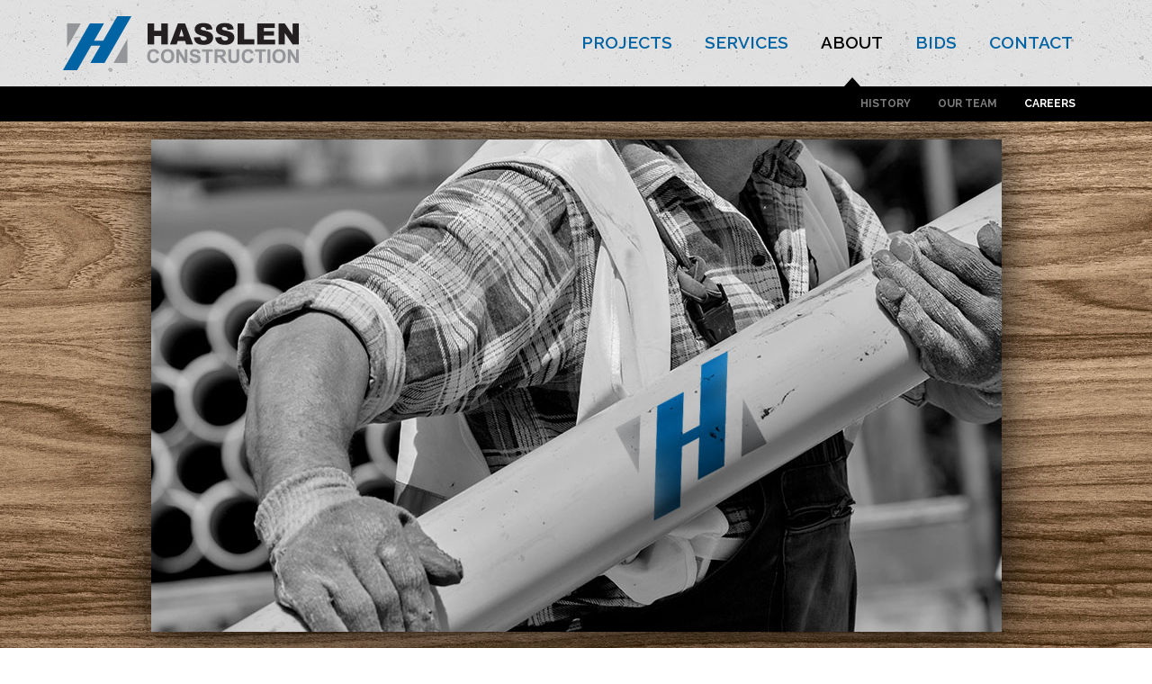

--- FILE ---
content_type: text/html; charset=UTF-8
request_url: https://hasslenconstruction.com/about/careers/
body_size: 5976
content:

<!DOCTYPE html>
<html lang="en">
<head>
    <meta charset="utf-8">
    
<meta http-equiv="content-type" content="text/html; charset=UTF-8" />
<title>Careers | Hasslen Construction</title>
<meta name="description" content="" />
<meta name="generator" content="concrete5 - 5.6.3.4" />
<script type="text/javascript">
var CCM_DISPATCHER_FILENAME = '/index.php';var CCM_CID = 154;var CCM_EDIT_MODE = false;var CCM_ARRANGE_MODE = false;var CCM_IMAGE_PATH = "/concrete/images";
var CCM_TOOLS_PATH = "/index.php/tools/required";
var CCM_BASE_URL = "https://hasslenconstruction.com";
var CCM_REL = "";

</script>

	<link rel="shortcut icon" href="/files/9814/5857/8635/favicon.ico" type="image/x-icon" />
	<link rel="icon" href="/files/9814/5857/8635/favicon.ico" type="image/x-icon" />
	<link rel="apple-touch-icon" href="/files/9314/5857/8645/hasslen-iPhone.png"  />
<meta name="msapplication-TileImage" content="/files/6314/5857/8653/hasslen-windows.png" />
<link rel="stylesheet" type="text/css" href="/concrete/css/ccm.base.css" />
<script type="text/javascript" src="/concrete/js/jquery.js"></script>
<script type="text/javascript" src="/concrete/js/ccm.base.js"></script>
<link rel="stylesheet" type="text/css" href="/blocks/image/templates/centered/view.css" />
<link rel="stylesheet" type="text/css" href="/blocks/formidable/templates/bootstrap_3/view.css" />
<script type="text/javascript" src="/blocks/formidable/templates/bootstrap_3/js/app.js"></script>
<script>
  (function(i,s,o,g,r,a,m){i['GoogleAnalyticsObject']=r;i[r]=i[r]||function(){
  (i[r].q=i[r].q||[]).push(arguments)},i[r].l=1*new Date();a=s.createElement(o),
  m=s.getElementsByTagName(o)[0];a.async=1;a.src=g;m.parentNode.insertBefore(a,m)
  })(window,document,'script','https://www.google-analytics.com/analytics.js','ga');

  ga('create', 'UA-71983908-1', 'auto');
  ga('send', 'pageview');

</script>    <meta name="viewport" content="width=device-width, initial-scale=1.0">
    <meta name="description" content="">
    <meta name="author" content="">

	<link href='https://fonts.googleapis.com/css?family=Lato:400,700,400italic|Raleway:600,700' rel='stylesheet' type='text/css'>
	<link rel="stylesheet" href="https://maxcdn.bootstrapcdn.com/font-awesome/4.5.0/css/font-awesome.min.css">
	
    <!-- Le styles -->
    <link href="/themes/hasslen/css/bootstrap.css" rel="stylesheet">
    <link href="/themes/hasslen/style.css" rel="stylesheet">
    <link href="/themes/hasslen/typography.css" rel="stylesheet">
    
    <script src="https://use.typekit.net/wdr0wla.js"></script>
	<script>try{Typekit.load({ async: true });}catch(e){}</script>
    
    <!-- Le HTML5 shim, for IE6-8 support of HTML5 elements -->
    <!--[if lt IE 9]>
    <script src="http://html5shim.googlecode.com/svn/trunk/html5.js"></script>
    <![endif]-->
</head>

<body id="careers" class="logged-out"> 

<header>

	<div id="header-bar-wrapper">
		<div class="container">
			<div class="row">
				<div class="col-xs-12">
					
					<div id="logo-wrapper">
						<a href="/" id="logo"></a>
					</div>
		
			
					<div class="navbar-header">
					    <button class="navbar-toggle" type="button" data-toggle="collapse" data-target=".bs-navbar-collapse">
						  	<span class="sr-only">Toggle navigation</span>
					        <span class="icon-bar"></span>
					        <span class="icon-bar"></span>
					        <span class="icon-bar"></span>
					    </button>
				    </div>
				     

				    <nav class="" role="navigation" id="desktop-nav">
						<ul id="desktop-nav" class="nav navbar-nav main-nav"><li class="nav-dropdown nav-item-134"><a href="/projects/healthcare/ortonville-area-health-services-skilled-nursing-facility/" target="_self" class="nav-dropdown nav-item-134">Projects</a><ul class="dropdown "><li class="nav-dropdown nav-item-139"><a href="/projects/healthcare/ortonville-area-health-services-skilled-nursing-facility/" target="_self" class="nav-dropdown nav-item-139">Healthcare</a><ul class="dropdown "><li class="nav-item-145"><a href="/projects/healthcare/ortonville-area-health-services-skilled-nursing-facility/" target="_self" class="nav-item-145">Ortonville Area Health Services Skilled Nursing Facility</a></li><li class="nav-item-146"><a href="/projects/healthcare/mn-state-veterans-home/" target="_self" class="nav-item-146">MN State Veteran's Home</a></li><li class="nav-item-147"><a href="/projects/healthcare/ortonville-area-health-services-catered-living-facility/" target="_self" class="nav-item-147">Ortonville Area Health Services Catered Living Facility</a></li><li class="nav-item-148"><a href="/projects/healthcare/ortonville-area-health-services-hospital/" target="_self" class="nav-item-148">Ortonville Area Health Services Hospital</a></li><li class="nav-item-200"><a href="/projects/healthcare/glencoe-regional-health-services/" target="_self" class="nav-item-200">Glencoe Regional Health Services</a></li><li class="nav-item-201"><a href="/projects/healthcare/johnson-memorial-health-services/" target="_self" class="nav-item-201">Johnson Memorial Health Services</a></li></ul></li><li class="nav-dropdown nav-item-140"><a href="/projects/education/waverly-winsted-high-school/" target="_self" class="nav-dropdown nav-item-140">Education</a><ul class="dropdown "><li class="nav-item-166"><a href="/projects/education/waverly-winsted-high-school/" target="_self" class="nav-item-166">Waverly-Winsted High School</a></li><li class="nav-item-167"><a href="/projects/education/lakeview-schools/" target="_self" class="nav-item-167">Lakeview Schools</a></li><li class="nav-item-168"><a href="/projects/education/ortonville-public-schools/" target="_self" class="nav-item-168">Ortonville Public Schools</a></li><li class="nav-item-169"><a href="/projects/education/southwest-minnesota-state-university-library/" target="_self" class="nav-item-169">Southwest Minnesota State University Library</a></li><li class="nav-item-202"><a href="/projects/education/milbank-elementary-school/" target="_self" class="nav-item-202">Milbank Elementary School</a></li></ul></li><li class="nav-dropdown nav-item-141"><a href="/projects/commercial/sisseton-wahpeton-oyate-tribal-administration-building/" target="_self" class="nav-dropdown nav-item-141">Commercial</a><ul class="dropdown "><li class="nav-item-162"><a href="/projects/commercial/sisseton-wahpeton-oyate-tribal-administration-building/" target="_self" class="nav-item-162">Sisseton-Wahpeton Oyate Tribal Administration Building</a></li><li class="nav-item-163"><a href="/projects/commercial/valley-queen-cheese-factory/" target="_self" class="nav-item-163">Valley Queen Cheese Factory</a></li><li class="nav-item-164"><a href="/projects/commercial/beverage-wholesalers-marshall/" target="_self" class="nav-item-164">Beverage Wholesalers Marshall</a></li><li class="nav-item-165"><a href="/projects/commercial/beverage-wholesalers-alexandria/" target="_self" class="nav-item-165">Beverage Wholesalers Alexandria</a></li><li class="nav-item-203"><a href="/projects/commercial/odyssey-grand-8-theatre/" target="_self" class="nav-item-203">Odyssey Grand 8 Theatre</a></li><li class="nav-item-204"><a href="/projects/commercial/big-stone-county-highway-department-garage/" target="_self" class="nav-item-204">Big Stone County Highway Department Garage</a></li><li class="nav-item-205"><a href="/projects/commercial/lower-sioux-intergenerational-cultural-incubator/" target="_self" class="nav-item-205">Lower Sioux Intergenerational Cultural Incubator</a></li></ul></li><li class="nav-dropdown nav-item-142"><a href="/projects/recreation/marshall-area-ymca/" target="_self" class="nav-dropdown nav-item-142">Recreation</a><ul class="dropdown "><li class="nav-item-170"><a href="/projects/recreation/marshall-area-ymca/" target="_self" class="nav-item-170">Marshall Area YMCA</a></li><li class="nav-item-171"><a href="/projects/recreation/lake-crystal-area-recreational-center-lake/" target="_self" class="nav-item-171">Lake Crystal Area Recreational Center</a></li><li class="nav-item-172"><a href="/projects/recreation/unity-square/" target="_self" class="nav-item-172">Unity Square</a></li></ul></li><li class="nav-dropdown nav-item-143"><a href="/projects/religion/crosspoint-baptist-church/" target="_self" class="nav-dropdown nav-item-143">Religion</a><ul class="dropdown "><li class="nav-item-173"><a href="/projects/religion/crosspoint-baptist-church/" target="_self" class="nav-item-173">CrossPoint Baptist Church</a></li><li class="nav-item-174"><a href="/projects/religion/american-lutheran-church/" target="_self" class="nav-item-174">American Lutheran Church</a></li><li class="nav-item-175"><a href="/projects/religion/st-johns-catholic-church/" target="_self" class="nav-item-175">St. John's Catholic Church</a></li><li class="nav-item-176"><a href="/projects/religion/first-presbyterian-church/" target="_self" class="nav-item-176">First Presbyterian Church</a></li></ul></li></ul></li><li class="nav-dropdown nav-item-135"><a href="/services/specialties/" target="_self" class="nav-dropdown nav-item-135">Services</a><ul class="dropdown "><li class="nav-item-149"><a href="/services/specialties/" target="_self" class="nav-item-149">Specialties</a></li><li class="nav-item-150"><a href="/services/difference/" target="_self" class="nav-item-150">Difference</a></li></ul></li><li class="nav-path-selected nav-dropdown nav-item-136"><a href="/about/history/" target="_self" class="nav-path-selected nav-dropdown nav-item-136">About</a><ul class="dropdown "><li class="nav-item-152"><a href="/about/history/" target="_self" class="nav-item-152">History</a></li><li class="nav-item-153"><a href="/about/our-team/" target="_self" class="nav-item-153">Our Team</a></li><li class="nav-selected nav-path-selected nav-item-154"><a href="/about/careers/" target="_self" class="nav-selected nav-path-selected nav-item-154">Careers</a></li></ul></li><li class="nav-item-137"><a href="/bids/" target="_self" class="nav-item-137">Bids</a></li><li class="nav-item-138"><a href="/contact/" target="_self" class="nav-item-138">Contact</a></li></ul>


				    </nav>

				    
				    
				</div>
			</div><!-- /.row -->
		</div><!-- /.container -->
	</div><!-- /#header-bar-wrapper -->
	
	<nav class="collapse navbar-collapse bs-navbar-collapse" role="navigation" id="mobile-nav" >
		<ul id="mobile-nav" class="nav navbar-nav main-nav"><li class="nav-dropdown nav-item-134"><a href="javascript:void(0)" target="_self" class="click-to-show-submenu nav-dropdown nav-item-134 level-1">Projects</a><ul class="dropdown hover_controls"><li class="nav-dropdown nav-item-139"><a href="/projects/healthcare/ortonville-area-health-services-skilled-nursing-facility/" target="_self" class="nav-dropdown nav-item-139 level-2">Healthcare</a><span class="carat-submenu"></span><ul class="dropdown hover_controls"><li class="nav-item-145"><a href="/projects/healthcare/ortonville-area-health-services-skilled-nursing-facility/" target="_self" class="nav-item-145 level-3">Ortonville Area Health Services Skilled Nursing Facility</a></li><li class="nav-item-146"><a href="/projects/healthcare/mn-state-veterans-home/" target="_self" class="nav-item-146 level-3">MN State Veteran's Home</a></li><li class="nav-item-147"><a href="/projects/healthcare/ortonville-area-health-services-catered-living-facility/" target="_self" class="nav-item-147 level-3">Ortonville Area Health Services Catered Living Facility</a></li><li class="nav-item-148"><a href="/projects/healthcare/ortonville-area-health-services-hospital/" target="_self" class="nav-item-148 level-3">Ortonville Area Health Services Hospital</a></li><li class="nav-item-200"><a href="/projects/healthcare/glencoe-regional-health-services/" target="_self" class="nav-item-200 level-3">Glencoe Regional Health Services</a></li><li class="nav-item-201"><a href="/projects/healthcare/johnson-memorial-health-services/" target="_self" class="nav-item-201 level-3">Johnson Memorial Health Services</a></li></ul></li><li class="nav-dropdown nav-item-140"><a href="/projects/education/waverly-winsted-high-school/" target="_self" class="nav-dropdown nav-item-140 level-2">Education</a><span class="carat-submenu"></span><ul class="dropdown hover_controls"><li class="nav-item-166"><a href="/projects/education/waverly-winsted-high-school/" target="_self" class="nav-item-166 level-3">Waverly-Winsted High School</a></li><li class="nav-item-167"><a href="/projects/education/lakeview-schools/" target="_self" class="nav-item-167 level-3">Lakeview Schools</a></li><li class="nav-item-168"><a href="/projects/education/ortonville-public-schools/" target="_self" class="nav-item-168 level-3">Ortonville Public Schools</a></li><li class="nav-item-169"><a href="/projects/education/southwest-minnesota-state-university-library/" target="_self" class="nav-item-169 level-3">Southwest Minnesota State University Library</a></li><li class="nav-item-202"><a href="/projects/education/milbank-elementary-school/" target="_self" class="nav-item-202 level-3">Milbank Elementary School</a></li></ul></li><li class="nav-dropdown nav-item-141"><a href="/projects/commercial/sisseton-wahpeton-oyate-tribal-administration-building/" target="_self" class="nav-dropdown nav-item-141 level-2">Commercial</a><span class="carat-submenu"></span><ul class="dropdown hover_controls"><li class="nav-item-162"><a href="/projects/commercial/sisseton-wahpeton-oyate-tribal-administration-building/" target="_self" class="nav-item-162 level-3">Sisseton-Wahpeton Oyate Tribal Administration Building</a></li><li class="nav-item-163"><a href="/projects/commercial/valley-queen-cheese-factory/" target="_self" class="nav-item-163 level-3">Valley Queen Cheese Factory</a></li><li class="nav-item-164"><a href="/projects/commercial/beverage-wholesalers-marshall/" target="_self" class="nav-item-164 level-3">Beverage Wholesalers Marshall</a></li><li class="nav-item-165"><a href="/projects/commercial/beverage-wholesalers-alexandria/" target="_self" class="nav-item-165 level-3">Beverage Wholesalers Alexandria</a></li><li class="nav-item-203"><a href="/projects/commercial/odyssey-grand-8-theatre/" target="_self" class="nav-item-203 level-3">Odyssey Grand 8 Theatre</a></li><li class="nav-item-204"><a href="/projects/commercial/big-stone-county-highway-department-garage/" target="_self" class="nav-item-204 level-3">Big Stone County Highway Department Garage</a></li><li class="nav-item-205"><a href="/projects/commercial/lower-sioux-intergenerational-cultural-incubator/" target="_self" class="nav-item-205 level-3">Lower Sioux Intergenerational Cultural Incubator</a></li></ul></li><li class="nav-dropdown nav-item-142"><a href="/projects/recreation/marshall-area-ymca/" target="_self" class="nav-dropdown nav-item-142 level-2">Recreation</a><span class="carat-submenu"></span><ul class="dropdown hover_controls"><li class="nav-item-170"><a href="/projects/recreation/marshall-area-ymca/" target="_self" class="nav-item-170 level-3">Marshall Area YMCA</a></li><li class="nav-item-171"><a href="/projects/recreation/lake-crystal-area-recreational-center-lake/" target="_self" class="nav-item-171 level-3">Lake Crystal Area Recreational Center</a></li><li class="nav-item-172"><a href="/projects/recreation/unity-square/" target="_self" class="nav-item-172 level-3">Unity Square</a></li></ul></li><li class="nav-dropdown nav-item-143"><a href="/projects/religion/crosspoint-baptist-church/" target="_self" class="nav-dropdown nav-item-143 level-2">Religion</a><span class="carat-submenu"></span><ul class="dropdown hover_controls"><li class="nav-item-173"><a href="/projects/religion/crosspoint-baptist-church/" target="_self" class="nav-item-173 level-3">CrossPoint Baptist Church</a></li><li class="nav-item-174"><a href="/projects/religion/american-lutheran-church/" target="_self" class="nav-item-174 level-3">American Lutheran Church</a></li><li class="nav-item-175"><a href="/projects/religion/st-johns-catholic-church/" target="_self" class="nav-item-175 level-3">St. John's Catholic Church</a></li><li class="nav-item-176"><a href="/projects/religion/first-presbyterian-church/" target="_self" class="nav-item-176 level-3">First Presbyterian Church</a></li></ul></li></ul></li><li class="nav-dropdown nav-item-135"><a href="javascript:void(0)" target="_self" class="click-to-show-submenu nav-dropdown nav-item-135 level-1">Services</a><ul class="dropdown hover_controls"><li class="nav-item-149"><a href="/services/specialties/" target="_self" class="nav-item-149 level-2">Specialties</a></li><li class="nav-item-150"><a href="/services/difference/" target="_self" class="nav-item-150 level-2">Difference</a></li></ul></li><li class="nav-path-selected nav-dropdown nav-item-136"><a href="javascript:void(0)" target="_self" class="click-to-show-submenu nav-path-selected nav-dropdown nav-item-136 level-1">About</a><ul class="dropdown hover_controls"><li class="nav-item-152"><a href="/about/history/" target="_self" class="nav-item-152 level-2">History</a></li><li class="nav-item-153"><a href="/about/our-team/" target="_self" class="nav-item-153 level-2">Our Team</a></li><li class="nav-selected nav-path-selected nav-item-154"><a href="/about/careers/" target="_self" class="nav-selected nav-path-selected nav-item-154 level-2">Careers</a></li></ul></li><li class="nav-item-137"><a href="/bids/" target="_self" class="nav-item-137 level-1">Bids</a></li><li class="nav-item-138"><a href="/contact/" target="_self" class="nav-item-138 level-1">Contact</a></li></ul>

<script type="text/javascript">
	$(document).ready(function() {
		
		$('.click-to-show-submenu').click(
			function () {
				$(this).parent().toggleClass("submenu-show");
		});
		
		$('.carat-submenu').click(
			function () {
				$(this).parent().toggleClass("submenu-show");
		});
		
	});
		
</script>
    </nav>
				    
</header>
<div id="full-template" class="template-content">
	
	<section id="top-sub-nav-wrapper">
		<div class="container">
		    <div class="row">
		        <div class="col-xs-12">
			        <div id="top-sub-nav">
					<ul class="nav"><li class=""><a href="/about/history/" target="_self" class="">History</a></li><li class=""><a href="/about/our-team/" target="_self" class="">Our Team</a></li><li class="nav-selected nav-path-selected"><a href="/about/careers/" target="_self" class="nav-selected nav-path-selected">Careers</a></li></ul>		        </div>
		    </div>
		</div>
	</section>
	
	
	<section id="hero-bar">
		<div class="white-stripes">
		<div class="container">
		    <div class="row">
		        <div class="col-xs-12">
					<div class="centered">
<img border="0" class="ccm-image-block" alt="" src="/files/9514/5926/6963/careers-hero.jpg" width="945" height="547" /></div>		        </div>
		    </div>
		</div>
		</div>
	</section>
	
	<section id="main-bar">
		<div class="container">
		    <div class="row">
		        <div class="col-xs-12" role="main">
		        	<div id="main">
		            <div class="main-wrapper"><h1>Quality comes from collaboration</h1>
<p>At Hasslen Construction, we believe that each construction project is an opportunity of growth for all involved—the client, the community, and our own employees.</p>
<p>Our 100-year legacy stands strong because we take good care of its foundation, our people. We believe the success of each project relies on the contributions of employees at every level, and work hard to create a collaborative environment for our people to grow and excel.</p>
<p>Interested in joining the Hasslen team?</p></div><div class="main-wrapper"></div><div class="main-wrapper"><p> </p>
<p><a class="button" title="Website_Job_App.pdf" href="https://acrobat.adobe.com/id/urn:aaid:sc:VA6C2:436a3cf3-8875-4414-8286-323b3d1c2c82" target="_blank">Download application</a> <br /><br /></p></div><div class="main-wrapper">	

<div id="formidable_container_2" class="formidable      bootstrap ">
	<div class="bootstrap3-wrapper">
    		
						<form id="ff_2" name="formidable_form" method="post" enctype="multipart/form-data" class=" form-horizontal" role="form">
			<input type="hidden" name="formID" id="formID" value="2">
            <input type="hidden" name="cID" id="cID" value="154">
			<input type="hidden" name="bID" id="bID" value="142">
            <input type="hidden" name="resolution" id="resolution" value="">
            <input type="hidden" name="ccm_token" id="ccm_token" value="1769613965:e8d2ec8a8a219e7fcced7a9b9bb5d9a4">
								<div class="formidable_row row">         	                    
					                            <div class="formidable_column col-sm-6">
							<div >														
                                                                                    <div class="element form-group name-6">                                              
												                                                <div class="input col-sm-12 no_label">
                                                    																										
                                                        <div class="text">
                                                            <input id="name-6" type="text" name="name-6" value=""  placeholder="Full Name*" class="ccm-input-text" /> 
                                                        </div>																																
                                                                        
                                                </div>
                                                                                            
                                                                                            
                                                                                            
                                                                                                
                                                                                            </div>        
                                        </div> 
                            </div>
                                                                        <div class="formidable_column last col-sm-6">
							<div >														
                                                                                    <div class="element form-group phone-7">                                              
												                                                <div class="input col-sm-12 no_label">
                                                    																										
                                                        <div class="phone">
                                                            <input id="phone-7" type="tel" name="phone-7" value=""  placeholder="Phone*" class="ccm-input-tel" /> 
                                                        </div>																																
                                                                        
                                                </div>
                                                                                            
                                                                                            
                                                                                            
                                                                                                
                                                                                            </div>        
                                        </div> 
                            </div>
                                            					</div>
										<div class="formidable_row row">         	                    
					                            <div class="formidable_column col-sm-6">
							<div >														
                                                                                    <div class="element form-group email-8">                                              
												                                                <div class="input col-sm-12 no_label">
                                                    																										
                                                        <div class="emailaddress">
                                                            <input id="email-8" type="email" name="email-8" value=""  placeholder="Email*" class="ccm-input-email" /> 
                                                        </div>																																
                                                                        
                                                </div>
                                                                                            
                                                                                            
                                                                                            
                                                                                                
                                                                                            </div>        
                                        </div> 
                            </div>
                                                                        <div class="formidable_column last col-sm-6">
							<div >														
                                                                                    <div class="element form-group company-9">                                              
												                                                <div class="input col-sm-12 no_label">
                                                    																										
                                                        <div class="text">
                                                            <input id="company-9" type="text" name="company-9" value=""  placeholder="Company" class="ccm-input-text" /> 
                                                        </div>																																
                                                                        
                                                </div>
                                                                                            
                                                                                            
                                                                                            
                                                                                                
                                                                                            </div>        
                                        </div> 
                            </div>
                                            					</div>
										<div class="formidable_row row">         	                    
					                            <div class="formidable_column last col-sm-12">
							<div >														
                                                                                    <div class="element form-group message-10">                                              
												                                                <div class="input col-sm-12 no_label">
                                                    																										
                                                        <div class="textarea">
                                                            <textarea id="message-10" name="message-10"  placeholder="Message" class="ccm-input-textarea"></textarea> 
                                                        </div>																																
                                                                        
                                                </div>
                                                                                            
                                                                                            
                                                                                            
                                                                                                
                                                                                            </div>        
                                        														
                                                                                    <div class="element form-group attach-resume-or-application-11">                                              
												                                                <label for="attach-resume-or-application-11" class="col-sm-2">Attach Resume or Application                                                        
                                                </label>
                                                                                                <div class="input has_label col-sm-10">
                                                    																										
                                                        <div class="fileupload">
                                                            <div id="formidable_uploader_11" class=" ccm_formidable_upload" data-uploaderID="11" data-uploaderName="attach-resume-or-application-11" data-min_files="25" data-max_files="25" data-current_files="0" data-ccm_token="1769613965:fd76b2f754a64b318c6ba678846b75cd" data-allowed_extensions="" data-allowed_global_extensions="flv, jpg, gif, jpeg, ico, docx, xla, png, psd, swf, doc, txt, xls, xlsx, csv, pdf, tiff, rtf, m4a, mov, wmv, mpeg, mpg, wav, 3gp, avi, m4v, mp4, mp3, qt, ppt, pptx, kml, xml, svg, webm, ogg, ogv" data-language="auto"  name="attach-resume-or-application-11"></div> 
                                                        </div>																																
                                                                        
                                                </div>
                                                                                            
                                                                                            
                                                                                            
                                                                                                
                                                                                            </div>        
                                        </div> 
                            </div>
                                            					</div>
					            
                    
			 <div class="formidable_row row">
                <div class="element form-actions">
                    <div id="ff_buttons" class="buttons col-sm-12">
                        <input type="submit" class="btn ccm-input-submit submit primary" id="submit" name="submit" value="Send" />                        <div class="please_wait_loader"></div>
                    </div>
                </div>
            </div>
        </form>    
	</div>
	<script>
$(function() {
if ($.fn.mask) { $('#phone-7').mask('(999) 999-9999') }
if(!window.ccmFormInited11 && typeof window.ccmFormidableUploaderInit == 'function') { window.ccmFormInited11 = true; ccmFormidableUploaderInit('11'); }

});
</script>
	
</div>
</div>		        	</div>
		        </div>
		    </div><!--/row-->
		</div><!--/container-->
	</section>


	<section id="content-row2-wrapper">
		<div class="container">
		    <div class="row">
		        <div class="col-xs-12">
		        	
		            		        	
		        </div>
		    </div><!--/row-->
		</div><!--/container-->
	</section>
	
</div><!-- /#full-temaplate -->

<footer>
	<div id="footer-gray-stripes"></div>
	<section id="footer-wrapper">
		<div class="container">
			<div class="row">
				<div class="col-xs-12">
					<div id="footer-content-wrapper">
						<div id="footer-main">
							<div class="footer-block-wrapper"><ul class="nav"><li class=""><a href="/projects/" target="_self" class="">Projects</a></li><li class=""><a href="/services/specialties/" target="_self" class="">Services</a></li><li class="nav-path-selected"><a href="/about/history/" target="_self" class="nav-path-selected">About</a></li><li class=""><a href="/bids/" target="_self" class="">Bids</a></li><li class=""><a href="/contact/" target="_self" class="">Contact</a></li></ul></div><div class="footer-block-wrapper"><h2>YOUR VISION. OUR LEGACY.</h2>
<p>45 First Street SE, PO Box 157  /  Ortonville, MN 56278  /  P: 320-839-2529  /  F: 320-839-2339</p>
<p><a title="Hasslen Construction on Facebook" href="https://www.facebook.com/hasslenconstruction" target="_blank"><img src="/files/8914/5893/7366/facebook.png" alt="facebook.png" width="42" height="42" /></a></p></div>						</div>
						<div id="copyright">
							<p>&copy;2026 Hasslen Construction All rights reserved.</p>
						</div>
					</div>
				</div>
			</div>
		</div>
	</section>
    
</footer>


<!-- Le javascript
================================================== -->
<!-- Placed at the end of the document so the pages load faster -->
<script src="/themes/hasslen/js/bootstrap.min.js"></script>
<script src="/themes/hasslen/js/theme.js"></script>

<script type="text/javascript" src="/packages/formidable/libraries/3rdparty/ajaxupload/js/ajaxupload.js"></script>
<script type="text/javascript" src="/concrete/js/jquery.ui.js"></script>
<link rel="stylesheet" type="text/css" href="/concrete/css/jquery.ui.css" />
<script>
					var tools_url = '/index.php/tools/packages/formidable/formidable';
					var package_url = '/packages/formidable';
					var I18N_FF = {
						"File size now allowed": "File size not allowed",
						"Invalid file extension.": "Invalid file extension",
						"Max files number reached": "Max files number reached",
						"Extension not allowed": "Extension \"%s\" not allowed",
						"Choose State/Province": "Choose State/Province",
						"Please wait...": "Please wait...",
						"Allowed extensions": "Allowed extensions",
						"Removing tag": "Removing tag"
					}
				   </script>
<script type="text/javascript" src="/packages/formidable/js/formidable.js"></script>
</body>
</html>


--- FILE ---
content_type: text/css
request_url: https://hasslenconstruction.com/blocks/image/templates/centered/view.css
body_size: 34
content:
.centered {
	text-align: center;
}

--- FILE ---
content_type: text/css
request_url: https://hasslenconstruction.com/blocks/formidable/templates/bootstrap_3/view.css
body_size: 2902
content:
@charset utf-8; 
.formidable .formidable_row { clear: both; }
.formidable .element {margin-bottom:18px;clear: both;}
.formidable .element.hidden {display:none;}
.formidable .option_other{clear:both;display:none;}
.formidable input[type=password], .formidable input[type=password].ui-password,.formidable input[type=password].password_confirm{float:left;}
.formidable .password_strength{position:relative;float:left;width:90px;height:28px;margin:2px 0 2px 10px;}
.formidable .password_strength span{position:absolute;left:5px;line-height:28px;font-size:11px;color:gray; font-weight:normal;}
.formidable .ui-progressbar { height:2em; text-align: left; overflow: hidden; }
.formidable .ui-progressbar .ui-progressbar-value {margin: -1px; height:100%; }
.formidable_rating{padding-top:6px;}
.formidable div.rating-cancel,div.star-rating{float:left;width:17px;height:15px;text-indent:-999em;cursor:pointer;display:block;background:transparent;overflow:hidden;}
.formidable div.rating-cancel,div.rating-cancel a{background:url(images/delete.gif) no-repeat 0 -16px;}
.formidable div.star-rating,div.star-rating a{background:url(images/star.gif) no-repeat 0 0;}
.formidable div.rating-cancel a,div.star-rating a{display:block;width:16px;height:100%;background-position:0 0;border:0;}
.formidable div.star-rating-on a{background-position:0 -16px!important;}
.formidable div.star-rating-hover a{background-position:0 -32px;}
.ui-timepicker-div .ui-widget-header{position:relative;border:none;border-bottom:1px solid #B6B6B6;-moz-border-radius:0;-webkit-border-radius:0;border-radius:0;padding:.35em 0;}
.ui-timepicker-div dl{text-align:left;width:100%;font-size:.9em;margin:0 0 .4em;padding:5px;}
.ui-timepicker-div dl dt{margin-top:20px;height:25px;margin-bottom:-20px;}
.ui-timepicker-div dl dd{margin:0 15px 0 65px;}
.ui-timepicker-div td{font-size:90%;}
.ui-tpicker-grid-label{background:none;border:none;margin:0;padding:0;}
.formidable .ui-slider-horizontal {display:inline-block;width: 206px;}
.formidable .ui-slider-horizontal .ui-slider-handle{top:-6px!important;margin-left:-9px!important;}
.formidable .ui-slider .ui-slider-handle, .ui-timepicker-div .ui-slider .ui-slider-handle{background:url(images/slider_handles.png) 0 -17px no-repeat!important;width:17px!important;height:17px!important;}
.formidable .ui-slider .ui-slider-handle.ui-state-active, .ui-timepicker-div .ui-slider .ui-slider-handle.ui-state-active{background-position:0 0!important;}
.ui_tpicker_time_label{margin-top:5px!important;}
.ui_tpicker_time{margin-top:-25px!important;}
.formidable .tooltip{display:none;}
.formidable .tooltip_trigger{float:right;margin-top:2px;margin-left:4px;line-height:18px;padding:4px 8px;}
.formidable #tooltip {position:absolute;z-index:3000;opacity:0.85;padding:5px; }
.formidable #tooltip h3,.formidable #tooltip div{margin:0;}
.formidable .formidable_message{}
.formidable select.day,.formidable select.month,.formidable select.year,.formidable select.hour,.formidable select.minute,.formidable select.second,.formidable select.ampm{width:auto;float:none;}
.formidable input.datepicker,.formidable input.timeslider{width:235px;}
.formidable span.range,.formidable span.slider_value {display:inline-block; margin-left: 10px;}
.formidable .placeholder { color:#aaa; }
.formidable div.please_wait_loader {background-image:url(images/spinner.gif);background-repeat:no-repeat;background-position:50% 50%; height:15px; width:15px; display:none;}
.formidable input.firstname {width:35%; margin-right: 10px;}
.formidable input.prefix {width:20%; margin-right: 10px;}
.formidable input.lastname {width:35%;}
.formidable .w100 { width:100%; }
.formidable .w50 { width:50%; }
.formidable .w33 { width: 33%; }
.formidable .w25 { width:25%; }
.formidable .w20 { width: 20%; }
.formidable .w12 { width:12.5%; }
.formidable .w6 { width:6.25%; }
.formidable .auto { padding-right: 10px; }
.formidable .input.no_label {margin-left:0px;}
.formidable .input.no_label div.error {margin-left:0px;}
/* Core qTip styles */
.qtip,.qtip{position:absolute;left:-28000px;top:-28000px;display:none;max-width:100%;min-width:200px;direction:ltr;margin-bottom:10px;font-size:11px;color:#666;line-height:20px;opacity:.8 -webkit-border-radius:3px; border-radius:3px;-webkit-box-shadow: 0 0 5px #aaa;box-shadow: 0 0 5px #aaa;}
.qtip-content{position:relative;padding:5px 9px;overflow:hidden;text-align:left;word-wrap:break-word}
.qtip-default{border-width:1px;border-style:solid;border-color:#f1d031;background-color:#ffffa3;color:#555}
.qtip-default .qtip-titlebar{background-color:#ffef93}
.qtip-default .qtip-icon{border-color:#CCC;background:#f1f1f1;color:#777}
.qtip-default .qtip-titlebar .qtip-close{border-color:#AAA;color:#111}
/*! Light tooltip style */.qtip-light{background-color:white;border-color:#e2e2e2;color:#454545}
.qtip-light .qtip-titlebar{background-color:#f1f1f1}
.qtip-shadow{-webkit-box-shadow:1px 1px 3px 1px rgba(0,0,0,0.15);-moz-box-shadow:1px 1px 3px 1px rgba(0,0,0,0.15);box-shadow:1px 1px 3px 1px rgba(0,0,0,0.15)}
.qtip:not(.ie9haxors) div.qtip-content,.qtip:not(.ie9haxors) div.qtip-titlebar{filter:none;-ms-filter:none}
.qtip .qtip-tip{margin:0 auto;overflow:hidden;z-index:10}
.qtip .qtip-tip,.qtip .qtip-tip .qtip-vml{position:absolute;color:#123456;background:transparent;border:0 dashed transparent}
.qtip .qtip-tip canvas{top:0;left:0}
.qtip .qtip-tip .qtip-vml{behavior:url(#default#VML);display:inline-block;visibility:visible}
#qtip-overlay{position:fixed;left:-10000em;top:-10000em}
#qtip-overlay.blurs{cursor:pointer}
#qtip-overlay div{position:absolute;left:0;top:0;width:100%;height:100%;background-color:black;opacity:.7;filter:alpha(opacity=70);-ms-filter:"alpha(opacity=70)"}
.qtipmodal-ie6fix{position:absolute!important}


/* Ajax Uploader */
.ax-main-title { display: none; }
.ax-upload-all, .ax-upload, .ax-legend, .ax-icon {display:none}	
.ax-extensions{overflow: hidden; color: #999;font-size: 12px;display: inline-block;}
.ax-uploader fieldset { border: 0px!important; padding:0px!important;}
.ax-button {display:inline-block;}
.ax-clear {display:none!important;}
.ax-browse-c{overflow:hidden;display:inline-block;position:relative;cursor:pointer}
.ax-upload-all, .ax-upload{display:none!important}
.ax-abort,.ax-confirm{margin-top:4px;width:20px;height:20px;margin-left:3px;cursor:pointer;display:inline-block}
.ax-abort{background-image:url(images/abort-s.png)}
.ax-confirm{background-image:url(images/ok-s.png)}
.ax-disabled{opacity:.5;filter:alpha(opacity=50);cursor:auto}
.ax-confirm{display:none}
.ax-text{margin-top: 5px;}
.ax-remove, .ax-file-remove{margin-top: 9px;margin-right: 12px;cursor: pointer;display: inline-block;text-decoration: none!important;}
.ax-remove:before, .ax-file-remove:before{content:"Remove";}
.ax-file-remove { margin-right: 0px; }
.ax-file-remove span {display:none;}
.ax-remove:hover,.ax-upload:hover,.ax-abort:hover, .ax-file-remove:hover{background-position:0 -15px;color:#333;text-decoration:none;}
.ax-file-list{overflow:hidden;list-style:none outside none;margin-top:10px;}
.ax-file-list li:hover{background:#fafafa;outline:none!important;border-color:#b3b3b3}
.ax-file-list li{overflow:hidden;border:1px solid #ccc;-webkit-border-radius:2px;-moz-border-radius:2px;-ms-border-radius:2px;-o-border-radius:2px;border-radius:2px;-webkit-box-shadow:inset 0 1px 2px rgba(0,0,0,0.1);-moz-box-shadow:inset 0 1px 2px rgba(0,0,0,0.1);box-shadow:inset 0 1px 2px rgba(0,0,0,0.1);color:rgba(0,0,0,0.75);display:block;font-size:14px;-webkit-transition:all .15s linear;-moz-transition:all .15s linear;-o-transition:all .15s linear;transition:all .15s linear;margin:0 0 12px;padding:5px 10px;position:relative;}
.ax-file-name{height:20px;font-size:12px;overflow:hidden}
.ax-file-name input{width:80%}
.ax-file-size{height:20px;font-size:12px;color:#999}
.ax-progress{background-color:white;border-radius:2px;margin-top:4px;padding:0;float:right;height:32px;width:25%;position:relative;text-align:center;overflow:hidden;border:1px solid #ccc;}
.ax-progress-bar{height:32px;border-radius:2px;position:absolute;top:0px;left:0;width:0;background-color:#CCC;/*background-image:url(images/loader.gif);background-size:100% 100%*/}
.ax-progress-info{font:12px Helvetica,Arial,sans-serif;height:32px;line-height:32px;position:absolute;width:100%;top:0;left:0}
.ax-toolbar{overflow:hidden;float:right}
.ax-browse{opacity:0;filter:alpha(opacity=0);font-size:50px;cursor:pointer;height:50px;position:absolute;top:0;right:0}
.ax-preview{max-height:40px;max-width:40px}
.ax-prev-container{height:40px;width:40px;margin:0 auto;margin-right:7px;float:left;display:inline-block;background:url(images/icons.png) no-repeat -41px -41px}
.ax-details{width:45%;float:left;}
#ax-box{position:absolute;top:0;left:0;background:#fff;z-index:1001;display:none;border:2px solid #000;-webkit-border-radius:5px;-moz-border-radius:5px;border-radius:5px;-webkit-box-shadow:0 0 21px 0 #fff;-moz-box-shadow:0 0 21px 0 #fff;box-shadow:0 0 21px 0 #fff}
#ax-box-shadow{position:absolute;top:0;left:0;width:100%;height:100%;background:#000;filter:alpha(opacity=75);-moz-opacity:.75;-khtml-opacity:.75;opacity:.75;z-index:1000;display:none}
#ax-box-close{width:32px;height:32px;background:url(close.png) no-repeat 0 0;top:-5px;right:-5px;position:absolute;cursor:pointer}
#ax-box-fn{background:none repeat scroll 0 0 black;bottom:0;color:white;height:38px;left:0;opacity:.8;overflow:hidden;position:absolute;width:100%;z-index:15}
#ax-box-fn span{display:block;font-family:inherit;font-size:inherit;font-weight:bold;line-height:38px;padding:0 20px}
.ax-filetype-pdf{background:url(images/icons.png) no-repeat -81px 0}
.ax-filetype-zip,.ax-filetype-rar{background:url(images/icons.png) no-repeat -121px -121px}
.ax-filetype-doc,.ax-filetype-docx{background:url(images/icons.png) no-repeat 0 -81px}
.ax-filetype-exe{background:url(images/icons.png) no-repeat -41px 0}
.ax-filetype-xls,.ax-filetype-xlsx{background:url(images/icons.png) no-repeat 0 -121px}
.ax-filetype-xml{background:url(images/icons.png) no-repeat -121px -81px}
.ax-filetype-mp4,.ax-filetype-avi{background:url(images/icons.png) no-repeat -121px -41px}
.ax-filetype-pdf{background:url(images/icons.png) no-repeat -81px 0}
.ax-filetype-gif{background:url(images/icons.png) no-repeat -41px -81px}
.ax-filetype-bmp{background:url(images/icons.png) no-repeat 0 -41px}
.ax-filetype-mp3{background:url(images/icons.png) no-repeat 0 0}
.ax-filetype-ppt,.ax-filetype-pptx{background:url(images/icons.png) no-repeat -81px -81px}
.ax-filetype-tiff{background:url(images/icons.png) no-repeat -121px 0}
.ax-filetype-txt{background:url(images/icons.png) no-repeat -81px -121px}
.ax-filetype-jpg,.ax-filetype-gif,.ax-filetype-png{background-image:none;}

--- FILE ---
content_type: text/css
request_url: https://hasslenconstruction.com/themes/hasslen/style.css
body_size: 5305
content:
/********************************************************************************
   Base
********************************************************************************/

html { font-size: 100%; overflow-y: scroll; -webkit-text-size-adjust: 100%; -ms-text-size-adjust: 100%; }

body { margin: 0; font-size: 18px; line-height: 1.6; background-color: #ffffff; background: #ffffff; }

body, button, input, select, textarea { font-family: 'Lato', Arial, sans-serif; color: #363636; }


::-moz-selection { background: rgba(0,99,163,0.6); color: #fff; text-shadow: none; }
::selection { background: rgba(0,99,163,0.6); color: #fff; text-shadow: none; }

/*
font-family: 'Lato', sans-serif; 400 700
font-family: 'Raleway', sans-serif; 600 700
font-family: "superclarendon", serif;
*/

/********************************************************************************
    Typography
********************************************************************************/


abbr[title] { border-bottom: 1px dotted; }

b, strong { font-weight: bold; }

blockquote { margin: 1em 40px; }

dfn { font-style: italic; }

hr { display: block; height: 1px; border: 0; border-top: 1px solid #e1e1e1; margin: 1em 0; padding: 0; }

ins { background: #ff9; color: #000; text-decoration: none; }

mark { background: #ff0; color: #000; font-style: italic; font-weight: bold; }

/* Redeclare monospace font family: h5bp.com/j */
pre, code, kbd, samp { font-family: monospace, monospace; _font-family: 'courier new', monospace; font-size: 1em; }

/* Improve readability of pre-formatted text in all browsers */
pre { white-space: pre; white-space: pre-wrap; word-wrap: break-word; }

q { quotes: none; }
q:before, q:after { content: ""; content: none; }

small { font-size: 85%; }

/* Position subscript and superscript content without affecting line-height: h5bp.com/k */
sub, sup { font-size: 75%; line-height: 0; position: relative; vertical-align: baseline; }
sup { top: -0.5em; }
sub { bottom: -0.25em; }

*, *:after, *:before {
-webkit-font-smoothing: antialiased;
-moz-font-smoothing: antialiased;
-o-font-smoothing: antialiased;
font-smoothing: antialiased;
text-rendering: optimizeLegibility;
}

/********************************************************************************
    Lists
********************************************************************************/

ul, ol { margin: 0; padding: 0px; }
dd { margin: 0 0 0 0px; }
nav ul, nav ol { list-style: none; list-style-image: none; margin: 0; padding: 0; }



/********************************************************************************
    Embedded content
********************************************************************************/

img { border: 0; -ms-interpolation-mode: bicubic; vertical-align: middle; }
.row img {max-width: 100%; height: auto;}
.template-content img {	max-width: 100%; height: auto; }
svg:not(:root) { overflow: hidden; }
figure { margin: 0; }


table { border-collapse: collapse; border-spacing: 0; }
td { vertical-align: top; }

.clear { clear: both; }

.ccm-ui input, .ccm-ui textarea, .ccm-ui .uneditable-input {
    box-sizing: content-box !important;
}
.ccm-ui,
.ccm-ui *,
.ccm-ui *:before,
.ccm-ui *:after {
  -webkit-box-sizing: content-box;
     -moz-box-sizing: content-box;
          box-sizing: content-box;
}
#ccm-files-add-asset input[type=file],
.ccm-ui .inputs-list label {
	display: inline-block !important;
}

.ccm-file-set-add-cb img {
	display: inline;
}

/*
.ccm-ui .input-prepend .add-on {
	display: inline;
}
*/
/********************************************************************************
    Header
********************************************************************************/
body {
	
}
#header-bar-wrapper {
	background: #e5e5e5 url(img/gray-texture.jpg) repeat center top;	
	border-bottom: 5px solid #000;
}

#logo-wrapper {
	float: left;
	margin: 15px 0 15px;
}
a#logo {
	background: transparent url(img/hasslen-logo.png) no-repeat center center;
	width: 262px;
	height: 60px;
	display: block;
	font: 0/0 a;
	color: rgba(0, 0, 0, 0);
	text-shadow: none;
	border: 0;
	-webkit-background-size: contain;
	-moz-background-size: contain;
	-o-background-size: contain;
	background-size: contain;
}



/* Main Nav */
#desktop-nav {
	display: none;
}
.navbar-toggle {
	margin-top: 30px;
}
.navbar-toggle .icon-bar {
	color: #0063a3;
	background: #0063a3;
}



nav.navbar-collapse {
	border: none;
	border-radius: 0;
	min-height: 4px;
	background: #d9d9d9;
}

.navbar-collapse.in,
.navbar-collapse {
	padding-left: 0;
	padding-right: 0;
}



.navbar-nav {
	margin-bottom: 0;
	margin: 0 auto;
	float: left;
	width: 100%;
	display: block;
	
}

.main-nav.navbar-nav {
	background-color: #d9d9d9;
	margin: 0 0 0px 0;
	float: left;
	width: 100%;
	display: block;
}

.main-nav.navbar-nav li {
	padding: 0;
	margin: 0;
	width: 100%;
	float: none;
	display: block;
	position: relative;
}

.main-nav.navbar-nav li a {
	color: #0063a3;
	display: block;
	padding: 15px 20px;
	font-weight: 700;
	font-size: 19px;
	text-transform: uppercase;
	font-family: 'Raleway', sans-serif;
	margin-bottom: 1px;
}
#mobile-nav.navbar-nav li a.nav-path-selected,
#mobile-nav.navbar-nav li a:hover,
#mobile-nav.navbar-nav li a:focus,
#mobile-nav.navbar-nav li:hover > a {
	background: #0063a3;
	background-color: #0063a3;
	color: #fff;
}

#mobile-nav.navbar-nav li  span.carat-submenu {
	background-color: rgba(0, 0, 0, 0.2);
	display: block;
	position: absolute;
	top: 5px;
	right: 5px;
	height: 30px;
	width: 30px;
}

#mobile-nav.navbar-nav li  span.carat-submenu:hover {
	background-color: rgba(0, 0, 0, .4);
}


#mobile-nav.navbar-nav li > span.carat-submenu:after {
	content: "";
	display: block;
	width: 0;
	height: 0;
	border: inset 5px;
	border-color: rgba(255, 255, 255, 1) rgba(0, 0, 0, 0) rgba(0, 0, 0, 0) rgba(0, 0, 0, 0);
	border-top-style: solid;
	margin-right: 10px;
	margin-top: -4.5px;
	position: absolute;
	top: 50%;
	right: 0;
}
#mobile-nav.navbar-nav li.submenu-show > span.carat-submenu:after {
	border-color: rgba(0, 0, 0, 0) rgba(0, 0, 0, 0) rgba(255, 255, 255, 1) rgba(0, 0, 0, 0);
	border-top-style: none;
	border-bottom-style: solid;
}


/* Dropdowns */

.main-nav.navbar-nav > li > ul.dropdown {
	min-width: 100%;
	margin: 0 auto;
	padding: 0;
	display: none;
	z-index: 99;
}

.main-nav.navbar-nav > li.submenu-show > ul.dropdown {
	display: block;
}

.main-nav.navbar-nav li.nav-dropdown > ul.dropdown li {
	width: 100%;
	height: auto;
	float: none;
	padding: 0;
	margin: 0;
	position: relative;
}

.main-nav.navbar-nav li.nav-dropdown > ul.dropdown li a {
	text-align: left;
	font-size: .9em;
	color: #7d7d7d;
	padding: 13px 70px 13px 50px;
	line-height: 1;
	display: block;
	font-weight: 700;
	margin-bottom: 1px;
}
#mobile-nav.navbar-nav li.nav-dropdown > ul.dropdown li a.nav-path-selected,
#mobile-nav.navbar-nav li.nav-dropdown > ul.dropdown li a:hover,
#mobile-nav.navbar-nav li.nav-dropdown > ul.dropdown li:hover > a {
	background: #939598;
	background-color: #939598;
	color: #fff;
}

.main-nav.navbar-nav li ul li > span.carat-submenu {
	margin-right: 30px;
	}

/* 3RD Level Dropdowns */

ul#mobile-nav.navbar-nav > li > ul > li > ul {
	min-width: 100%;
	margin: 0 auto;
	padding: 0;
	display: none;
	z-index: 99;
}
#mobile-nav.navbar-nav > li > ul > li.submenu-show > ul.dropdown {
	display: block;
}
#mobile-nav.navbar-nav > li > ul > li.nav-dropdown > ul.dropdown li {
	width: 100%;
	height: auto;
	float: none;
	padding: 0;
	margin: 0;
	position: relative;
}
#mobile-nav.navbar-nav > li > ul > li.nav-dropdown > ul.dropdown li a {
	font-size: .9em;
	padding: 10px 70px;
	color: #7d7d7d;
	font-weight: 600;
}
#mobile-nav.navbar-nav > li > ul > li.nav-dropdown > ul.dropdown li a.nav-path-selected,
#mobile-nav.navbar-nav > li > ul > li.nav-dropdown > ul.dropdown li:hover > a,
#mobile-nav.navbar-nav > li > ul > li.nav-dropdown > ul.dropdown li a:hover {
	background-color: transparent;
	color: #0063a3;
}
#mobile-nav.navbar-nav li > ul > li > ul.dropdown li a {
	text-transform: capitalize;
	
}



@media screen and (min-width: 768px) { 
	#header-bar-wrapper {
	border-bottom: 10px solid #000;
	}
	#logo-wrapper {
		margin: 18px 30px 18px 0px;
		float: left;
	}
	#mobile-nav {
		display: none !important;
	}
	#desktop-nav {
		display: block;
		float: right;
		margin-top: 22px;
	}
	#desktop-nav .dropdown {
		display: none !important;
	}
	#desktop-nav.navbar-nav {
		float: left;
		width: auto;
		background-color: transparent;
		margin: 0;
	}
	#desktop-nav.navbar-nav > li {
		float: left;
		width: auto;
	}
	#desktop-nav.navbar-nav > li > a {
		padding: 20px 10px 34px 10px;
		font-weight: 600;
		font-size: 16px;
		background: transparent;
		background-color: transparent;
		margin: 0;
	}
	#desktop-nav.navbar-nav > li:hover > a,
	#desktop-nav.navbar-nav > li > a.nav-path-selected,	
	#desktop-nav.navbar-nav > li > a:hover,
	#desktop-nav.navbar-nav > li > a:focus {
		color: #000;
		background: transparent;
		background-color: transparent;
	}
	
	#desktop-nav.navbar-nav > li > a.nav-path-selected {
		background: transparent url(img/triangle-marker.png) no-repeat center bottom;
	}
	
	
} /* END MEDIUM DEVICES */

@media screen and (min-width: 992px) { 
	#logo-wrapper {
		margin: 18px 40px 18px 0px;
		}
	#desktop-nav.navbar-nav > li > a {
		padding: 15px 18px;
		padding: 15px 18px 39px 18px;
		font-size: 19px;
	}

} /* END LARGE DEVICES */

@media screen and (min-width: 1200px) {
	
	
} /* END XTRA LARGE DEVICES */



/********************************************************************************
    Home Page
********************************************************************************/

#home-hero-wrapper {
	position: relative;
}


#home-hero-container {
	color: #fff;
	position: absolute;
	top: 15%;
	width: 100%;
	z-index: 100;
}

#home-hero-container #home-hero-wrapper {
	position: relative;
}

#home-hero-container #home-hero-wrapper #home-hero-headline {
	overflow: hidden;
	display: inline-block;
}

#home-hero-container #home-hero-wrapper #home-hero-headline h1 {
	color: #fff;
	margin: 0 20px;
	text-align: center;
	line-height: 1.2em;
}

#home-hero-wrapper #home-hero-gray-stripes {
	background-color: gray;
	height: 80px;
	width: 30%;
	float: left;
	background: transparent url(img/gray-stripes.png) repeat-x center center;
}

#intro-wrapper {
	background: #e5e5e5 url(img/gray-texture.jpg) repeat center top;
	padding: 45px 0 0;
}
.white-stripes {
	background: transparent url(img/stripes-white.png) repeat-x left bottom;
	width: 100%;
	padding-bottom: 45px;
}
#intro {
	padding: 40px 0;
}

#intro p {
	font-size: 1.2em;
	color: #636363;
	margin-bottom: 0.75em;
}
#home-page-template #page-icons {
	padding: 110px 0 0px;
}

#home-page-template #main {
	padding: 40px 0 45px;
	color: #363636;
}



@media screen and (min-width: 768px) { 
	#home-hero-container #home-hero-wrapper #home-hero-headline h1 {
		line-height: 50px;
		font-size: 40px;
	}
}

@media screen and (min-width: 992px) { 
	#home-hero-container #home-hero-wrapper #home-hero-headline h1 {
		line-height: 70px;
		font-size: 61px;
	}
	#intro p {
		font-size: 25px;
	}
	#home-page-template #main h2, #home-page-template #main h3,
	#home-page-template #main {
		font-size: 23px;
		color: #363636;
	}
}

@media screen and (min-width: 1200px) { 
	#home-hero-container #home-hero-wrapper #home-hero-headline h1 {
		line-height: 80px;
		font-size: 71px;
	}
}


/********************************************************************************
    General Interior Styles
********************************************************************************/

#hero-bar .centered img{
	margin-bottom: 20px;
	
}

#hero-bar img {
	box-shadow: 0px 0px 50px rgba(0,0,0,0.9);
	-webkit-box-shadow: 0px 0px 50px rgba(0,0,0,0.9);
	-moz-box-shadow: 0px 0px 50px rgba(0,0,0,0.9);
}
	

.sidebar-wrapper {
	margin-bottom: 20px;
}

#top-sub-nav-wrapper {
	display: none;
}

@media screen and (min-width: 768px) { 
	#top-sub-nav-wrapper {
		background-color: #000;
		display: block;
	}
	#top-sub-nav-wrapper ul.nav {
		margin: 0;
		padding: 0;
		float: right;
	}
	#top-sub-nav-wrapper ul.nav li {
		margin: 0;
		padding: 0;
		float: left;
	}
	#top-sub-nav-wrapper ul.nav li a{
		font-weight: 700;
		font-family: 'Raleway', sans-serif;
		color: #7d7d7d;
		text-transform: uppercase;
		font-size: 12px;
		padding: 0 15px 10px;
		
	}
	#top-sub-nav-wrapper ul.nav li a.nav-path-selected,
	#top-sub-nav-wrapper ul.nav li a:hover,
	#top-sub-nav-wrapper .nav > li a:hover,
	#top-sub-nav-wrapper .nav > li a:focus	{
		color: #fff;
		background-color: transparent;
	} 
}



/********************************************************************************
    Default Page / Right Sidebar
********************************************************************************/
#hero-wrapper {
	background: #4f3422 url(img/wood-bg.jpg) no-repeat center center;
	-webkit-background-size: cover;
	-moz-background-size: cover;
	-o-background-size: cover;
	background-size: cover;
	overflow: hidden;
}



/********************************************************************************
    Projects
********************************************************************************/

#project-template #hero-bar {
	background: #0063a3 url(img/projects-hero-bg.jpg) no-repeat center center;
	-webkit-background-size: cover;
	-moz-background-size: cover;
	-o-background-size: cover;
	background-size: cover;
	overflow: hidden;
	padding: 20px 0 0;
}
#project-template #main-bar{
	position: relative;
}

#project-template #section3 {
	margin: 140px 0 100px;
}
#project-template #section4 {
	margin: 40px 0 100px;
}
#project-template #main {
	padding: 25px 0px;
}
#project-template #main-right {
	background-color: #f1f1f1;
	padding: 25px 0px;
}
#project-template #main-right h3 {
	font-weight: 700;
	font-size: 21px;
	text-transform: uppercase;
	color: #8d8e8e;
	line-height: 1em;
	margin-left: 15px;
	margin-bottom: 30px;
}

#project-template #main ul.nav,
#project-template #main-right ul.nav {
	margin: 0;
	padding: 0;
}
#project-template #main ul.nav li,
#project-template #main-right  ul.nav li {
	margin: 0;
	padding: 0;
}
#project-template #main ul.nav li a{
	font-size: 21px;
	text-transform: uppercase;
	color: #0063a3;
	padding: 0;
	margin-bottom: 30px;
}
#project-template #main ul.nav li a:hover {
	background-color: #fff;
	color: #0063a3;
	}
	


#project-template #main-right  ul.nav li a {
	font-size: 18px;
	color: #b5b5b5;
	margin: 0 0 4px 0;
	overflow: hidden;
	width: 100%;
	text-align: right;
	display: block;
	line-height: 1.1em;
	margin-left: -20px;
}
#project-template #main-right ul.nav li a.nav-path-selected,
#project-template #main-right ul.nav li a:hover,
#project-template #main-right ul.nav li a:focus {
	color: #0063a3;
	background-color: #fff;
	//background-color: transparent;
	
}
#project-template #main-right  ul.nav li a span {
	width: auto;
	display: inline-block;
	max-width: 60%;
	line-height: 1.2em;
}
#project-template #main-right  ul.nav li a img {
	float: right;
	opacity: 0.4;
	padding: 0px 0 10px 20px;
	display: inline-block;
	max-width: 30%;
}
#project-template #main-right ul.nav li a.nav-path-selected img,
#project-template #main-right  ul.nav li a:hover img {
	opacity: 1;
}

#project-template #hero-bar .container .row .flex-viewport {
	overflow: visible !important;
	padding: 35px 0 0;
}



@media screen and (min-width: 768px) { 
	#project-template #main-bar .gray-bg-color {
		position: absolute;
		right: 0;
		width: 49%;
		background-color: #f1f1f1;
		//background-color: red;
		height: 100%;
	}
	
}

@media screen and (min-width: 992px) { 
	#project-template #main-bar .gray-bg-color {
		width: 49%;
	}
	#project-template #main-right  ul.nav li a {
		font-size: 21px;
	}
}

@media screen and (min-width: 1200px) { 
	#project-template #main-bar .gray-bg-color {
		width: 50%;
		
	}
}


/********************************************************************************
    Services
********************************************************************************/
#service-template {
	margin-bottom: 40px;
}

#service-template #hero-bar {

}

#service-template #main {
	padding: 50px 0 50px;
}
#service-template #services-wrapper {
	margin-bottom: 20px;
}
#service-template #services-wrapper:after,
#service-template #services-wrapper:before {
	display: table;
	content: "";
	
}

#service-template #services-wrapper:after {
	clear: both;
}

#service-template #content-row2-wrapper .main-wrapper,
#service-template #content-row3-wrapper .main-wrapper,
#service-template #content-row4-wrapper .main-wrapper,
#service-template #content-row5-wrapper .main-wrapper,
#service-template #content-row6-wrapper .main-wrapper  {
	 padding: 40px 0 40px;
}
#service-template #content-row2-wrapper {
	background-color: #e8e8e8;
}
#service-template #content-row3-wrapper {
}
#service-template #content-row4-wrapper {
	background-color: #e8e8e8;
}
#service-template #content-row5-wrapper {
}
#service-template #content-row6-wrapper {
	background-color: #e8e8e8;
}

#service-template #content-row2-wrapper img,
#service-template #content-row3-wrapper img,
#service-template #content-row4-wrapper img,
#service-template #content-row5-wrapper img,
#service-template #content-row6-wrapper img {
	margin: 0 0 0 30px;
}

/********************************************************************************
    Full Page
********************************************************************************/
#full-template {
	margin: 0 0 60px;
	
}

#full-template #hero-bar {
	background: #0063a3 url(img/woodgrain-hero-bg.jpg) no-repeat center center;
	-webkit-background-size: cover;
	-moz-background-size: cover;
	-o-background-size: cover;
	background-size: cover;
	overflow: hidden;
	padding: 20px 0 0;
}

#full-template #main {
	padding: 50px 0 50px;
}


/********************************************************************************
    Bids Page
********************************************************************************/
#bids-template #main {
	padding: 50px 0 120px;
}

#bids-template #hero-bar {
	background: #ccc url(img/bidding-hero-bg.jpg) no-repeat center center;
	-webkit-background-size: cover;
	-moz-background-size: cover;
	-o-background-size: cover;
	background-size: cover;
	overflow: hidden;
	padding: 20px 0 0;
}

#bids-hero-container {
    color: #fff;
    width: 100%;
    margin-top: 30px;
    height: 120px;
}
#bids-hero-container #bids-hero-wrapper {
    position: relative;
}
#bids-hero-wrapper #bids-hero-gray-stripes {
    background-color: #808080;
    height: 80px;
    width: 30%;
    float: left;
    background: rgba(0, 0, 0, 0) url(img/gray-stripes.png) repeat-x center center;
}
#bids-hero-container #bids-hero-wrapper #bids-hero-headline {
    overflow: hidden;
    display: inline-block;
}
#bids-hero-container #bids-hero-wrapper #bids-hero-headline h1 {
	color: #0063a3;
	margin: 0 20px;
	text-align: center;
	line-height: 1.2em;
}	


#bids-hero-container #bids-hero-wrapper #bids-hero-gray-stripes {
	background-color: gray;
	height: 80px;
	width: 30%;
	float: left;
	background: transparent url(img/gray-stripes.png) repeat-x center center;
}

/*

#bids-template .main-wrapper {
	margin-bottom: 20px;
}
*/

.margin-40 {
	margin-bottom: 40px;
}


@media screen and (min-width: 768px) { 
	#bids-hero-container #bids-hero-wrapper #bids-hero-headline h1 {
		line-height: 50px;
		font-size: 40px;
	}
	#bids-hero-container {
    	margin-top: 40px;
    	height: 180px;
	}
}

@media screen and (min-width: 992px) { 
	#bids-hero-container #bids-hero-wrapper #bids-hero-headline h1 {
		line-height: 70px;
		font-size: 61px;
	}
	#bids-hero-container {
    	margin-top: 60px;
    	height: 240px;
	}
}

@media screen and (min-width: 1200px) { 
	#bids-hero-container #bids-hero-wrapper #bids-hero-headline h1 {
		line-height: 80px;
		font-size: 71px;
	}
	#bids-hero-container {
    	margin-top: 90px;
    	height: 310px;
	}
}





/********************************************************************************
    Contact Page
********************************************************************************/
body#contact {
	background-color: #343434;
	color: #fff;
}

#contact-template #main {
	
}

#contact-template #hero-bar {
	background: #ccc url(img/contact-hero-bg2.jpg) no-repeat center center;
	-webkit-background-size: cover;
	-moz-background-size: cover;
	-o-background-size: cover;
	background-size: cover;
	padding: 20px 0 0;
	position: relative;
}

#contact-hero-container {
    color: #fff;
    width: 100%;
    margin-top: 30px;
    height: 120px;
}
#contact-hero-container #contact-hero-wrapper {
    position: relative;
}
#contact-hero-wrapper #contact-hero-gray-stripes {
    background-color: #808080;
    height: 80px;
    width: 30%;
    float: left;
    background: rgba(0, 0, 0, 0) url(img/gray-stripes.png) repeat-x center center;
}
#contact-hero-container #contact-hero-wrapper #contact-hero-headline {
    overflow: hidden;
    display: inline-block;
}
#contact-hero-container #contact-hero-wrapper #contact-hero-headline h1 {
	color: #fff;
	margin: 0 20px;
	text-align: center;
	line-height: 1.2em;
	text-transform: uppercase;
}	


#contact-hero-container #contact-hero-wrapper #contact-hero-gray-stripes {
	background-color: gray;
	height: 80px;
	width: 30%;
	float: left;
	background: transparent url(img/gray-stripes.png) repeat-x center center;
}

.hasslen-emblem-wrapper {
	position: absolute;
	bottom: -45px;
	width: 100%;
	z-index: 10;
}
.hasslen-emblem {
	background-color: #343434;
	width: 130px;
	height: 90px;
	margin: 0px auto 0px;
	text-align: center;
	padding: 12px 15px 0;
}

.hasslen-emblem-logo {
	max-width: 100%;
	
}
#hero-bar .hasslen-emblem-logo {
	box-shadow: none;
    -webkit-box-shadow: none;
    -moz-box-shadow: none;
}


#contact-template #main-bar {
	margin: 70px 0 100px;
}

#contact-template h1, #contact-template h2, #contact-template h3, #contact-template h4, #contact-template h5 {
	color: #fff;
}
	
@media screen and (min-width: 768px) { 
	#contact-hero-container #contact-hero-wrapper #contact-hero-headline h1 {
		line-height: 50px;
		font-size: 40px;
	}
	#contact-hero-container {
    	margin-top: 40px;
    	height: 180px;
	}
	.hasslen-emblem-wrapper {
		bottom: -45px;
	}
	.hasslen-emblem {
		width: 195px;
		height: 135px;
		padding: 12px 15px 0;
	}
	#contact-template #main-bar {
		margin: 100px 0 150px;
	}
}

@media screen and (min-width: 992px) { 
	#contact-hero-container #contact-hero-wrapper #contact-hero-headline h1 {
		line-height: 70px;
		font-size: 61px;
	}
	#contact-hero-container {
    	margin-top: 60px;
    	height: 240px;
	}
	
	.hasslen-emblem-wrapper {
		position: absolute;
		bottom: -45px;
		width: 100%;
		z-index: 10;
	}
	.hasslen-emblem {
		width: 260px;
		height: 180px;
		margin: 0px auto 0px;
		text-align: center;
		padding: 25px 30px 0;
	}
	.hasslen-emblem-logo {
		max-width: 100%;
	}
	#contact-template #main-bar {
		margin: 125px 0 150px;
	}
}

@media screen and (min-width: 1200px) { 
	#contact-hero-container #contact-hero-wrapper #contact-hero-headline h1 {
		line-height: 80px;
		font-size: 71px;
	}
	#contact-hero-container {
    	margin-top: 90px;
    	height: 410px;
	}
	
	
}



/********************************************************************************
    Left Sidebar Page
********************************************************************************/



/********************************************************************************
    View Page
********************************************************************************/
#view-template #main {
	margin: 40px 0 60px;
}


/********************************************************************************
    FORMS
********************************************************************************/



#main button, #maint input, #main select, #main textarea {

}

#sidebar button, #sidebar input, #sidebar select, #sidebar textarea {
	width: 90% !important;
}
textarea.form-control {
	min-height: 120px;
}
#main .required {
	color: #D22E34;
}

#main button, #main html input[type=button], #main input[type=reset], #main input[type=submit] {
	background: #0063a3;
    padding: 10px 30px;
    color: #FFF !important;
    text-transform: uppercase;
	font-weight: 700;
	border: none;
	-webkit-transition: all 0.5s ease-in-out;
    -moz-transition: all 0.5s ease-in-out;
    -ms-transition: all 0.5s ease-in-out;
    -o-transition: all 0.5s ease-in-out;
    transition: all 0.5s ease-in-out;
    border-radius: 0;
}

#main button:hover, #main html input[type=button]:hover, #main input[type=reset]:hover, #main input[type=submit]:hover {
	background: #000;
    color: #FFF !important;
}

#mc_embed_signup {
	margin: 40px 0 20px;
}
.indicates-required,
.mc-field-group {
	margin-bottom: 10px;
}
#mc_embed_signup input.required,
#mc_embed_signup select {
	color: #444;
}


.btn {
	border: 1px solid #ccc;
	color: #000;
}
.btn:hover {
	background-color: #f1f1f1;
}
a.btn-primary {
	color: #fff;
	border-color: #2e6da4;
}
a.btn-primary:hover {
	color: #fff;
    background-color: #286090;
    border-color: #204d74;
}



.form-control {
	background-color: #dedede;
	border-radius: 0;
	border-color: #dedede;
	color: #363636;
	box-shadow: none;
}

#contact .form-control {
	background-color: #505050;
	border-radius: 0;
	border-color: #505050;
	color: #fff;
}


/********************************************************************************
   Footer
********************************************************************************/

footer {
	text-align: center;
	color: #fff;
	position: relative;
}
footer:before, footer:after {
	display: table;
	content: "";
	clear: both;
}
#footer-gray-stripes {
	background: transparent url(img/black-stripes.png) repeat-x center top;
	height: 80px;
	width: 100%;
	position: absolute;
	top: 0;
	opacity: 0.3;
}
#footer-wrapper {
	background: #0063a3 url(img/blue-texture.jpg) repeat-x center top;
	margin-top: 40px;
	padding-top: 40px;
}
#footer-content-wrapper {
	padding: 20px 0 40px;
}
footer ul.nav {
	margin: 0;
	padding: 0;
}
footer ul.nav li {
	margin: 0;
	padding: 0;
	display: inline-block;
}
footer ul.nav li a {
	color: #000;
	text-transform: uppercase;
	font-size: 19px;
	font-family: 'Raleway', sans-serif;
	padding: 18px 18px;
}

footer ul.nav li a:hover {
	color: #fff;
	background-color: transparent;
}

footer p, footer h2 {
	color: #fff;
}
footer h2 {
	color: #fff;
	margin-top: 2em;
	margin-bottom: 0.5em;
}


footer p {
	font-size: 1.28em;
}

footer #copyright p {
	font-size: 0.9em;
	margin-top: 30px;
	color: #000;
}

.footer-block-wrapper p a img:hover {
	opacity: 0.8;
}

footer a {
	color: #fff;
}
@media screen and (min-width: 768px) { 
	

} /* END MEDIUM DEVICES */


@media screen and (min-width: 992px) { 


} /* END LARGE DEVICES */


@media screen and (min-width: 1200px) {

} /* END XTRA LARGE DEVICES */




/********************************************************************************
   Overrides
********************************************************************************/
.jbpopup {
	margin-bottom: 20px !important;
}
.jbpopup a {
	font-size: 21px;
	font-weight: 700;
	color: #636363;
}
.jbpopup a .img-wrapper {
	position: relative;
}
.jbpopup a .blue-popover {
	color: #fff;
	position: absolute;
	left: 0;
	top: 0;
	width: 100%;
	height: 100%;
	opacity: 0;
	text-align: center;
}
.jbpopup a:hover .blue-popover {
	background-color: rgba(0,99,163,0.8);
	opacity: 1;
}
.jbpopup a .blue-popover p {
	position: absolute;
	bottom: 40px;
	width: 100%;
	margin: 0;
	padding: 0 10px;
	}
.jbpopup a img{
	
}


.ppt {
	display: none !important;
}

#pp_full_res .pp_inline p {
	line-height: 1.6em;
}



/* Bids table styles */

/*
div.swp-table-light-blue {
	padding-top: 10px;
	padding-bottom: 10px;
}
.swp-table-light-blue table.swp-table-table {
	border-spacing: 0px;
	border-collapse: collapse;
	background-color: #bcf2ff;
	border: 1px solid #061b77;
}
.swp-table-light-blue .swp-table-table td, 
.swp-table-light-blue .swp-table-table th {
	padding: 3px 8px 3px 8px;
	border-left: 1px dashed #0927a8;
}
.swp-table-light-blue td.swp-table-first-cell, 
.swp-table-light-blue th.swp-table-first-cell {
	border-left: none;
}
.swp-table-light-blue td {
	border-top: 1px dashed #0927a8;
}
.swp-table-light-blue .swp-table-first-row td {
	border-top: none;
}
.swp-table-light-blue th  {
	border-bottom: 1px solid #082290;
}
.swp-table-light-blue tr.swp-table-head {
	background-color: #4bd8fb;
}
.swp-table-light-blue th {
	color: #000000;
}
*/













@media screen and (min-width: 768px) { 
	

} /* END MEDIUM DEVICES */


@media screen and (min-width: 992px) { 


} /* END LARGE DEVICES */


@media screen and (min-width: 1200px) {

} /* END XTRA LARGE DEVICES */


--- FILE ---
content_type: text/css
request_url: https://hasslenconstruction.com/themes/hasslen/typography.css
body_size: 500
content:

body {
	font-family: 'Lato', Arial, sans-serif;  
	font-size: 16px;
	color: #363636;
}

#tinymce{background-color:#ffffff;}

img {border: 0px;}

a,a:visited{
	color: #0063a3;
	text-decoration:none;
}

a:hover,a:focus  {
	color: #231f20;
	text-decoration: none;
	cursor:pointer
} 

h1, h2, h3, h4, h5, h6 {
	font-family: 'Lato', Arial, sans-serif;  
	line-height: 1.2em;
	margin: 0em 0 .5em 0;
}

h1 {
	font-size: 1.8em;
	font-weight: 700;
	margin-top: 0.25em;
	color: #0063a3;
}

h2 {
	font-size: 1.6em;
	color: #0063a3;
	font-weight: 700;
}

h3 {
	font-size: 1.4em;
	color: #0063a3;
	font-weight: 700;
}

h4 {
	font-size: 1.2em;
	font-weight: 700;
}

h5 {
	font-size: 1em;
	font-weight: 700;
}

h6 {
	font-size: 0.8em;
	font-weight: 700;
}


p {
	margin: .25em 0 1em 0;
}

ul, ol {
	margin: 0 0 2em 3em;
}

ul li, ol li {
	margin-bottom: 10px;
	line-height: 1.2em;
}


.button,
a.button {
	background-color: #0063a3;
	color: #fff;
	font-size: 1.125em;
	font-weight: 700;
	text-align: center;
	display: inline-block;
	padding: 12px 30px;
	line-height: 1.2em;
	margin: 10px 0;
}
.button:hover,
a.button:hover {
	background-color: #000;
	color: #fff;
}

.large-paragraph {
	font-size: 21px;
}

.uppercase {
	text-transform: uppercase;
}



--- FILE ---
content_type: application/javascript
request_url: https://hasslenconstruction.com/themes/hasslen/js/theme.js
body_size: 478
content:
/* Home Slider Gray Stripes */
function resizeGrayStripesDiv() {
	
	var $viewPortWidth = $(window).width();
	var $homeHeroHeadlineWidth = $('.hero-headline').width();
	var $homeHeroHeadlineHeight = $('.hero-headline').height();
	var $grayStripesWidth = ($viewPortWidth - $homeHeroHeadlineWidth) / 2;
	
	$('.hero-gray-stripes').css({'width': $grayStripesWidth + 'px', 'height': $homeHeroHeadlineHeight + 'px'});

}
$(document).ready(resizeGrayStripesDiv);
$(window).resize(resizeGrayStripesDiv);
$(window).load(resizeGrayStripesDiv);










 /* Smooth Scrolling */       
        
$(document).ready(function() {
  $('a[href*=#]:not([href=#])').click(function() {
    if (location.pathname.replace(/^\//,'') == this.pathname.replace(/^\//,'') && location.hostname == this.hostname) {
      var target = $(this.hash);
      target = target.length ? target : $('[name=' + this.hash.slice(1) +']');
      if (target.length) {
        $('html,body').animate({
          scrollTop: target.offset().top
        }, 1000);
        return false;
      }
    }
  });
});

--- FILE ---
content_type: application/javascript
request_url: https://hasslenconstruction.com/packages/formidable/js/formidable.js
body_size: 40019
content:
var ccmFormidableAddressStates = '';
var ccmFormidableUploaders = [];
var ccmFormidableErrorReporting = 'inline';
var ccmFormidableDependencyFirstLoad = true;

$(function() {
	ccmFormidableInitialize();
	$(window).resize(function() {
		ccmFormidableTooltip();
		ccmFormidableResolution();
	});
});

ccmFormidableInitialize = function(formObj) {
	
	ccmFormidableTooltip();
	ccmFormidableResolution();
	//ccmFormidableShowMessages()
	
	if (formObj == undefined)
		formObj = $('body');

	

	$('.counter', formObj).closest('.element').find('input, textarea').each(function(){
		if ($(this).hasClass('counter_disabled')) 
			$(this).closest('.element').find('.counter').parent().remove();
	    else {
			var counter = $('#'+$(this).attr('id')+'_count');
			var type = $('#'+$(this).attr('id')+'_counter').attr('type');
			var max = $('#'+$(this).attr('id')+'_counter').attr('max');		
			if(type == 'value')
				max = $('#'+$(this).attr('id')+'_counter').attr('max').length;			
			if (type == 'tags') {
				var current = $(this).next('div.tagsinput').find('span.tag').length;
				counter.text(max - current);				
			} else if (type == 'files') {
				var current = $(this).closest('fieldset').find('ul.ax-file-list li').length;
				counter.text(max - current);
			} else {
				$(this).simplyCountable({
					counter: counter,
					countType: type,
					maxCount: max,
					strictMax: true
				});	
			}
		}
	});
		
	$('select', formObj).find('option[value="option_other"]:selected').each(function() { 
		$(this).closest('.element').find('div.option_other').slideDown(); 
	});
	$('select', formObj).change(function() {
		if ($(this).find('option[value="option_other"]:selected').length > 0) 
			$(this).closest('.element').find('div.option_other').slideDown();
		else 
			$(this).closest('.element').find('div.option_other').slideUp();
	});
	
	$('input[type="range"]', formObj).change(function() {
		$(this).closest('.element').find('input[type=hidden]').val($(this).val());
		$(this).closest('.element').find('span:not(.no_counter)').text($(this).val());
		$(this).removeClass('error').closest('.element').find('div.error').fadeOut();
	});
	
	$('input[value="option_other"]:checked', formObj).each(function() { 
		$(this).closest('.element').find('div.option_other').slideDown(); 
	});							
	$('input[type=radio]', formObj).click(function() {
		if ($(this).val() == 'option_other') 
			$(this).closest('.element').find('div.option_other').slideDown();
		else 
			$(this).closest('.element').find('div.option_other').slideUp();
	});
	
	$('input[type="checkbox"]', formObj).click(function() {
		var closed = true;
		$(this).closest('.element').find('input[type="checkbox"]:checked').each(function() {
			if ($(this).val() == 'option_other') 
				closed = false;
		});
		if (!closed) 
			$(this).closest('.element').find('div.option_other').slideDown();
		else 
			$(this).closest('.element').find('div.option_other').slideUp();
	});
	
	$('input[type="radio"].stars', formObj).rating();
	
	$('input[placeholder], textarea[placeholder]', formObj).addPlaceholder();
	
	if (typeof ccmFormidableAddressStatesTextList !== 'undefined')
		ccmFormidableAddressStates = ccmFormidableAddressStatesTextList.split('|');	
   
    $('form[name="formidable_form"] input[type="submit"], form[name="formidable_form"] input[type="button"]', formObj).on('click', function(e) {
        e.preventDefault(); 
		ccmFormidableSubmitForm($(this).closest('form'), $(this).attr('id'));
    });
	
	$('input:not([type="file"]), textarea, select', formObj).bind('keyup, keydown, change', function() {
    	$(this).removeClass('error').closest('.element').find('div.error').fadeOut();
	});
	$('input[type="checkbox"], input[type="radio"]', formObj).bind('click', function() {
    	$(this).removeClass('error').closest('.element').find('div.error').fadeOut();
	});
	
	$('input[name="ccmCaptchaCode"]', formObj).attr('id', 'ccmCaptchaCode');
	
	$('input[type="radio"]', formObj).bind('click', function(){
		$('input[name="' + $(this).attr('name') + '"]').not($(this)).trigger('deselect');
	});
}
	
function ccm_t_ff(s, v) {
	return I18N_FF && I18N_FF[s] ? (I18N_FF[s].replace('%s', v) || s) : s;
}

ccmFormidableAddElement = function(name, value, parent) {
	$(parent).find('input[id='+name+']').remove();
	$(parent).append($('<input>').attr({'name': name, 'id': name, 'value':value, 'type':'hidden'}));	
}

ccmFormidableResolution = function() {
	$('input[id=resolution]').each(function(){
		$(this).val(screen.width+'x'+screen.height);
	});
}

ccmFormidableTooltip = function() {	
	$('[rel^=tooltip_]').each(function() {
		var tooltip = $('#'+$(this).attr('rel')).html();
		var element = $(this);
		if (element.attr('type') == 'radio' || element.attr('type') == 'checkbox') {
			element = element.parent();
		}
		element.qtip({			
			content: { text: tooltip, prerender: false },
			position: { adjust: { y: -10, x: -1 },my: 'bottom left', at: 'top left' },
			title: false,
			show: { event: 'mouseenter focus' },
			hide: { event: 'mouseleave blur' },
			style: { tip: false, classes: 'qtip-light', width: element.outerWidth() }
		});
	});	
}

ccmFormidableSubmitForm = function(formObj, action) {
	
	var errors = [];	
	
	ccmFormidableAddElement('action', action, formObj);
	
	if (typeof tinyMCE == 'object') 
		tinyMCE.triggerSave();
		
	var formID = formObj.find('input[id=formID]').val();
		
	var data = formObj.serialize();
	var extra_data = ccmFormidableGetUploaderData(formObj);
	if (!!extra_data)
		data += extra_data;
	
	$.ajax({ 
		type: "POST",
		url: tools_url,
		data: data,
		beforeSend: function() {
			ccmFormidablePleaseWait(formObj);
		},
		success: function(data) {			
			if (typeof data != 'object') {
				formObj.closest('div[id^="formidable_container_"]').replaceWith(data).trigger('create');	
				var newFormObj = $('#formidable_container_'+formID);
				ccmFormidableShowMessages(newFormObj);			
				ccmFormidableInitialize(newFormObj);
				ccmFormidablePleaseWait(newFormObj);
			} else {				
				var bootstrap = false;
				if (formObj.closest('div[id^="formidable_container_"]').hasClass('bootstrap'))
					bootstrap = true;
					
				if (data.message) {									
					var messages = [];
					formObj.find('.error:not(div)').removeClass('error');
					if (bootstrap) formObj.find('.has-error').removeClass('has-error');
					$.each(data.message, function(i, row) {
						messages.push($('<div>').html(row.message));
						eObj = $('[id="'+row.handle+'"],[name="'+row.handle+'[]"],[name^="'+row.handle+'["],[data-uploadername='+row.handle+']');
						if (eObj.length > 0) {
							$('[id="'+row.handle+'"],[id="'+row.handle+'_confirm"],[name="'+row.handle+'[]"],[name^="'+row.handle+'["]').addClass('error');
							if (bootstrap) formObj.find('.error:not(div)').closest('.form-group').addClass('has-error');
							if (ccmFormidableErrorReporting == 'inline') {
								pObj = eObj.closest('.element');
								pObj.find('div.error').remove();
								var cls = pObj.children('.input').attr('class');
								if (!!cls) cls.replace('input', '');
								var err = $('<div>').addClass('error '+cls).text(row.message);
								if (bootstrap) err.addClass('col-sm-offset-2');
								pObj.append(err);
							}
						}
					});
					ccmFormidableShowMessages(formObj, messages);
					ccmFormidableTriggerCaptchaClick();
				} else if (data.redirect)
					window.location.href = data.redirect;				
			}
			scrollToObject(formObj);
		}
	});
		
	return false;	
}

ccmFormidableTagsCounter = function(fObj) {
	if (fObj) {	
		var cObj = $('span[id='+fObj.attr('id')+'_count]');	
		if (cObj) {			
			var current_tags = parseInt(fObj.next('.tagsinput').find('span.tag').length);
			var max_tags = parseInt(cObj.parent('.counter').attr('max'));	
			cObj.text(max_tags - current_tags);			
		}
	}
}

ccmFormidableUploaderInit = function(uploaderID) {
	var fObj = $('#formidable_uploader_'+uploaderID);
	var allowed_ext = [];
	if (fObj) {
		if (!!fObj.attr('data-allowed_extensions')) {
			$.each(fObj.attr('data-allowed_extensions').split(","), function(){
				allowed_ext.push($.trim(this));
			});
		}
		fObj.ajaxupload({
			url: tools_url,
			flash: package_url+'/libraries/3rdparty/ajaxupload/uploader.swf',
			data: function() {
				return {'eID': uploaderID, action: 'upload', ccm_token: fObj.attr('data-ccm_token')};
			},	
			//dropColor: 'red',
			//dropArea: '#formidable_uploader_'+uploaderID+'_drop',		
			language: fObj.attr('data-language'),
			removeOnError: true, 
			autoStart: true,
			chunkSize: 1048576, // 0 for no chucks
			maxFiles: parseInt(fObj.attr('data-max_files')) - parseInt(fObj.attr('data-current_files')),
			allowExt: allowed_ext.length>0?allowed_ext:'',
			error: function(errors, files) {
				ccmFormidableUploaderError(fObj, errors);
			},
			finish: function(filenames, files) {
				ccmFormidableUploaderCheck(fObj);	
			},
			onSelect: function() {
				ccmFormidableUploaderCounter(fObj);
			},
			validateFile: function(file, extension, size) {
				return ccmFormidableUploaderValidator(fObj, extension);
			},
			onInit: function() { 
				ccmFormidableUploaderLoad(fObj);
			}
		});
	}
}

ccmFormidableUploaderCheck = function(fObj, formObj) {
	if (formObj) 
		var formID = formObj.find('input[id=formID]').val();
	
	if (fObj) {
		var formID = fObj.closest('form[id^="ff_"]').find('input[name=formID]').val();
		var pos = $.inArray(fObj.attr('data-uploaderid'), ccmFormidableUploaders[formID]);
		if (pos !== -1) ccmFormidableUploaders[formID] = removeKey(ccmFormidableUploaders[formID], pos);	
	}
	
	if (!formObj) var formObj = $('form[id="ff_'+formID+'"]');
	ccmFormidablePleaseWait(formObj, true);
	
	if (!!ccmFormidableUploaders[formID]) {
		for (var i=0; i < ccmFormidableUploaders[formID].length; i++) {
			var fObj = $('#formidable_uploader_'+ccmFormidableUploaders[formID][i]);
            if (fObj) {            
				if (fObj.ajaxupload('getFiles').length <= 0) {                    
					ccmFormidableUploaders[formID] = removeKey(ccmFormidableUploaders[formID], i);
                }
			}
		}
	}				
	if (ccmFormidableUploaders[formID].length <= 0) 
	{
		var upload_data = ccmFormidableGetUploaderData(formObj);
		ccmFormidablePleaseWait(formObj);
	}
}

ccmFormidableUploaderValidator = function(fObj, extension) {
	var allowed_ext = [];
	if (!extension)
		return ccm_t_ff('Extension not allowed', extension);

	if (fObj) {	
		fObj.find('.ax-text').removeClass('error').closest('.element').find('div.error').fadeOut();	
		ccmFormidablePleaseWait(fObj.closest('form'), true);
		if (!!fObj.attr('data-allowed_extensions')) {
			$.each(fObj.attr('data-allowed_extensions').split(","), function(){
				allowed_ext.push($.trim(this));
			});
		}
		if (!!fObj.attr('data-allowed_global_extensions')) {
			$.each(fObj.attr('data-allowed_global_extensions').split(","), function(){
				allowed_ext.push($.trim(this));
			});
		}		
		if (allowed_ext.length > 0) {
			if ($.inArray(extension, allowed_ext) < 0) {
				ccmFormidablePleaseWait(fObj.closest('form'));
				return ccm_t_ff('Extension not allowed', extension);
			}
		}
	}
}

ccmFormidableUploaderLoad = function(fObj) {
	if (fObj) {	
		var formID = fObj.closest('form[id^="ff_"]').find('input[name=formID]').val();
		if (!ccmFormidableUploaders[formID]) ccmFormidableUploaders[formID] = [];
		ccmFormidableUploaders[formID].push(fObj.attr('data-uploaderid'));
		fObj.find('.ax-button span:not(.ax-icon, .ax-clear)').addClass('btn');
		var allowed_ext = fObj.attr('data-allowed_extensions')!=''?fObj.attr('data-allowed_extensions'):'';
		if (allowed_ext != '')							
			fObj.find('.ax-clear').after($('<div>').addClass('ax-extensions').html(ccm_t_ff('Allowed extensions')+": "+allowed_ext))
		
		ccmFormidableUploaderCounter(fObj, true);
	}
}
ccmFormidableUploaderCounter = function(fObj, first_load) {
	if (fObj) {	
		fObj.find('a.ax-remove').click(function() {
			ccmFormidableUploaderCounter(fObj);
		});
		var cObj = $('span[id='+fObj.attr('data-uploaderName')+'_count]');	
		if (cObj) {                                  
			var selected_files = 0;
			if (first_load !== true)			
                var selected_files = fObj.ajaxupload('getFiles').length;                        
			var current_files = parseInt(fObj.attr('data-current_files'));
			var max_files = parseInt(fObj.attr('data-max_files'));	
			cObj.text(max_files - current_files - selected_files);			
		}
	}
}
ccmFormidableGetUploaderData = function(formObj) {	
	if (formObj) {	
		var uploaders = formObj.find('div.ccm_formidable_upload');
		if (!!uploaders) {
			var data = '';
			for (var i=0; i < uploaders.length; i++) {
				var tmpf = [];
				var fObj = $(uploaders[i]);
                var files = $('div[id=formidable_uploader_'+fObj.attr('data-uploaderid')+']').ajaxupload('getFiles');	
				if (!!files) {
					for (var f=0; f < files.length; f++) {						
						data += '&'+fObj.attr('data-uploadername')+'['+f+'][name]='+files[f]['name'];
						data += '&'+fObj.attr('data-uploadername')+'['+f+'][ext]='+files[f]['ext'];
						data += '&'+fObj.attr('data-uploadername')+'['+f+'][size]='+files[f]['size'];
						data += '&'+fObj.attr('data-uploadername')+'['+f+'][status]='+files[f]['status'];
					}
				}	
			}
			return data;
		}
	}
	return false;
}
ccmFormidableUploaderDropFile = function(uploaderID, fileID) {
	var fObj = $('div[id=formidable_uploaded_files_'+uploaderID+']');
	if (fObj) {
		fObj.find('li[id=file_'+fileID+']').remove();
		if (fObj.find('li').length <= 0)
			fObj.remove();
	}
	var fObj = $('div[id=formidable_uploader_'+uploaderID+']');
	if (fObj) {
		fObj.attr('data-current_files', parseInt(fObj.attr('data-current_files')) - 1);
		ccmFormidableUploaderSetOption(fObj, 'maxFiles', parseInt(fObj.attr('data-max_files')) - parseInt(fObj.attr('data-current_files')))
		ccmFormidableUploaderCounter(fObj);
		var files = ccmFormidableGetUploaderData(fObj.closest('form'));
		//ccmFormidablePleaseWait(fObj.closest('form'));
	}
}

ccmFormidableUploaderError = function(fObj, err) {
	if (fObj) {
		var error = [];
		if (err.length > 0) {
			if (err.indexOf(':') != -1) error = err.split(':');		
			else error[0] = err;
		}	
		if (error.length > 0) {			
			var formObj = fObj.closest('form[id^="ff_"]');			
			fObj.find('.ax-text').addClass('error');									
			if (ccmFormidableErrorReporting == 'inline') {
				var _err = "<div class='error'>"+ccm_t_ff(error[0], error[1])+"</div>";
				fObj.find('ul.ax-file-list').before(_err.replace(/"/g, '&quot;'));	
			}
			ccmFormidableShowMessages(formObj, [$('<div>').html(ccm_t_ff(error[0], error[1]))], false);			
		}
		ccmFormidableUploaderCheck(fObj);			
	}
}

ccmFormidableUploaderSetOption = function(fObj, opt_name, opt_value) {
	if (fObj)
		fObj.ajaxupload('option', opt_name, opt_value);	
}

ccmFormidableUploaderGetOption = function(fObj, opt_name) {
	if (fObj)
		return fObj.ajaxupload('option', opt_name);	
}

ccmFormidableShowMessages = function(formObj, messages, loader) {
	
	var formID = formObj.find('input[name=formID]').val();
	var msgObj = formObj.parent().find('div[id=ff_msg_'+formID+']');
	
	if (ccmFormidableErrorReporting != 'inline') {
		if (msgObj.length > 0) msgObj.empty();
		else msgObj = $('<div>').attr('id', 'ff_msg_'+formID).hide().addClass('formidable_message error').prependTo(formObj.parent());
		
		if (!!messages) {
			$.each(messages, function(i, row) {
				msgObj.append(row);
			});
			msgObj.show();	
			scrollToObject(msgObj);
		}
		else
			msgObj.hide();
	}
	
	if (loader !== false)
		ccmFormidablePleaseWait(formObj);		
}

ccmFormidableTriggerCaptchaClick = function() {
	var imgObj = $('img.ccm-captcha-image');
	if (!!imgObj.length)
		imgObj.trigger('click');
	$('input[name=ccmCaptchaCode]').val('');	
}

ccmFormidableAddressSelectCountry = function(cls, country) {
	var ss = $('select[id="' + cls + '[province]"]');
	var si = $('input[id="' + cls + '[province]"]');
	
	var foundStateList = false;
	ss.html("");
	if (ccmFormidableAddressStates) {
		for (j = 0; j < ccmFormidableAddressStates.length; j++) {
			var sa = ccmFormidableAddressStates[j].split(':');
			
			if (jQuery.trim(sa[0]) == country) {
				if (!foundStateList) {
					foundStateList = true;
					si.attr('name', 'inactive_' + si.attr('ccm-attribute-address-field-name'));
					si.hide();
					ss.append('<option value="">'+ccm_t_ff('Choose State/Province')+'</option>');
				}
				ss.show();
				ss.attr('name', si.attr('ccm-attribute-address-field-name'));		
				ss.append('<option value="' + jQuery.trim(sa[1]) + '">' + jQuery.trim(sa[2]) + '</option>');
			}
		}
		if (ss.attr('ccm-passed-value') != '') {
			$(function() {
				ss.find('option[value=' + ss.attr('ccm-passed-value') + ']').attr('selected', true);
			});
		}
	}
	if (!foundStateList) {
		ss.attr('name', 'inactive_' + si.attr('ccm-attribute-address-field-name'));
		ss.hide();
		si.show();
		si.attr('name', si.attr('ccm-attribute-address-field-name'));		
	}
}

ccmFormidableAddressSetupStateProvinceSelector = function(cls) {	
	var cs = $('select[id="' + cls + '[country]"]');
	cs.change(function() {
		var v = $(this).val();
		ccmFormidableAddressSelectCountry(cls, v);
	});
	if (cs.attr('ccm-passed-value') != '') {
		$(function() {
			cs.find('option[value=' + cs.attr('ccm-passed-value') + ']').attr('selected', true);
			ccmFormidableAddressSelectCountry(cls, cs.attr('ccm-passed-value'));
			var ss = $('select[id="' + cls + '[province]"]');
			if (ss.attr('ccm-passed-value') != '') {
				ss.find('option[value=' + ss.attr('ccm-passed-value') + ']').attr('selected', true);
			}
		});
	}	
	ccmFormidableAddressSelectCountry(cls, '');
}

ccmFormidablePleaseWait = function(formObj, forceWait) {
	
	if (!forceWait) forceWait = false;
	
	if (formObj) {
		var _submit = formObj.find('input[type=submit]');
		var _button = formObj.find('input[type=button]');
		var _loader = formObj.find('div.please_wait_loader');
		if (_submit.hasClass('please_wait')) {
			if (forceWait) return;
			_submit.val(_submit.attr('data-value')).attr({'disabled': false}).removeClass('please_wait');
			_loader.hide();
			_button.attr({'disabled': false}).removeClass('please_wait');
		} else {
			_submit.attr({'data-value': _submit.val(), 'disabled': true, value: ccm_t_ff('Please wait...')}).addClass('please_wait');
			_loader.css({display: 'inline-block'});			
			_button.attr({'disabled': true}).addClass('please_wait');
		}
	}
}

ccmFormidableDependencyChange = function(selector, arguments) {
	
	//if (ccmFormidableDependencyFirstLoad == false) {
	//	ccmFormidableDependencyFirstLoad = true;
	//	return false;
	//}
	
	var eObj = $('[name="'+selector+'"]');
	if (!eObj.length)
		eObj = $('[name^="'+selector+'["]');	
	if (!eObj.length)
		eObj = $('[id="'+selector+'"]');
			
	if (eObj.length <= 0)
		return false;
	
	var tagName = eObj.get(0).tagName.toLowerCase();	
	var typeName = eObj.attr('type');
	
	for (var i=0; i<arguments.length; i++) {
		switch (arguments[i][0]) {			
			
			case 'disable':			
				eObj.attr('disabled', true);
			break;
			
			case 'enable':			
				eObj.attr('disabled', false);
			break;
			
			case 'show':			
				if (eObj.closest('.element').length > 0)
					eObj.closest('.element').show();
				else
					eObj.show();	
			break;
				
			case 'hide':			
				if (eObj.closest('.element').length > 0)
					eObj.closest('.element').hide();
				else
					eObj.hide();
					
			break;
			
			case 'value':		
				if (tagName == 'input' || tagName == 'textarea' || tagName == 'select') {
					if (typeName == 'checkbox' || typeName == 'radio') {
						var _argument = arguments[i][1];
						eObj.each(function(j, eObjItem) {							
							if ($(eObjItem).val() == _argument)
								$(eObjItem).attr('checked', false).trigger('click');
								
						});
					} else {
						eObj.val(arguments[i][1]).trigger('change');
					}
				}
			break;
			
			case 'class':
				eObj.removeClass(arguments[i][1]);
				if (arguments[i][2] == 'add')			
					eObj.addClass(arguments[i][1]);
			break;	
		}
	}		
}

function removeKey(arrayName, key) {
	var x;
	var tmpArray = new Array();
	for(x in arrayName)
		if(x!=key)
			tmpArray[x] = arrayName[x];
	return tmpArray;
}

function scrollToObject(obj) {
	if ($(obj).length > 0 && $(obj).height() > 0) {
		var window_height = $(window).height();
		var scroll_position = $(window).scrollTop();
		var element_position = $(obj).position().top;
		var element_height = $(obj).height();
		if(((element_position < scroll_position) || ((scroll_position + window_height) < element_position + element_height)))
			$('html,body').animate({scrollTop: $(obj).offset().top}, 'slow');
	}	
}

/*!
 * 'addPlaceholder' Plugin for jQuery
 *
 * @author Ilia Draznin
 * @link http://iliadraznin.com/2011/02/jquery-placeholder-plugin/
 * @created 19-02-2011
 * @updated 06-04-2011
 * @version 1.0.3
 *
 * Description:
 * jQuery plugin that adds "placeholder" functionality (like in Chrome) to browsers that 
 * don't support it natively (like Firefox 3.6 or lower, or IE naturally)
 * 
 * Usage:
 * $(selector).addPlaceholder(options);
 */
(function(d){var g=document.createElement("input");d.extend(d.support,{placeholder:!!("placeholder"in g)});d.fn.addPlaceholder=function(g){function h(a,c){if(f(a.val())||a.val()==c)a.val(c),a.addClass(b["class"]);a.focusin(function(){a.hasClass(b["class"])&&(a.removeClass(b["class"]),a.val(""))});a.focusout(function(){f(a.val())&&(a.val(c),a.addClass(b["class"]))})}function i(a,c){a.addClass(b["class"]);var e=d("<span/>",{"class":a.attr("class")+" "+b["class"],text:c,css:{border:"none",cursor:"text", background:"transparent",position:"absolute",top:a.position().top,left:a.position().left,lineHeight:a.height()+3+"px",paddingLeft:parseFloat(a.css("paddingLeft"))+2+"px"}}).insertAfter(a);a.focusin(function(){a.hasClass(b["class"])&&(e.hide(),a.removeClass(b["class"]))});a.focusout(function(){f(a.val())&&(e.show(),a.addClass(b["class"]))});b.checkafill&&function j(){!f(a.val())&&a.hasClass(b["class"])&&a.focusin();setTimeout(j,250)}()}function f(a){return b.allowspaces?a==="":d.trim(a)===""}var b= {"class":"placeholder",allowspaces:!1,dopass:!0,dotextarea:!0,checkafill:!1};return this.each(function(){if(d.support.placeholder)return!1;d.extend(b,g);if(!(this.tagName.toLowerCase()=="input"||b.dotextarea&&this.tagName.toLowerCase()=="textarea"))return!0;var a=d(this),c=this.getAttribute("placeholder"),e=a.is("input[type=password]");if(!c)return!0;b.dopass&&e?i(a,c):e||h(a,c)})}})(jQuery);

/*!
 * qTip2 - Pretty powerful tooltips - v2.0.1
 * http://qtip2.com
 *
 * Copyright (c) 2012 Craig Michael Thompson
 * Released under the MIT, GPL licenses
 * http://jquery.org/license
 *
 * Date: Mon Dec 31 2012 02:55 GMT+0000
 * Plugins: svg ajax tips modal viewport imagemap ie6
 * Styles: basic css3
 */
 
;(function(b,a,c){(function(d){if(typeof define==="function"&&define.amd){define(["jquery"],d)}else{if(jQuery&&!jQuery.fn.qtip){d(jQuery)}}}(function(A){var u=true,N=false,w=null,e="x",d="y",g="width",z="height",C="top",r="left",y="bottom",O="right",x="center",n="flip",H="flipinvert",D="shift",J,v,E,h="qtip",k={},B=["ui-widget","ui-tooltip"],j="div.qtip."+h,G=h+"-default",M=h+"-focus",m=h+"-hover",o="_replacedByqTip",l="oldtitle",L;function F(P){E={pageX:P.pageX,pageY:P.pageY,type:"mousemove",scrollX:b.pageXOffset||a.body.scrollLeft||a.documentElement.scrollLeft,scrollY:b.pageYOffset||a.body.scrollTop||a.documentElement.scrollTop}}function t(P){var Q=function(S){return S===w||"object"!==typeof S},R=function(S){return !A.isFunction(S)&&((!S&&!S.attr)||S.length<1||("object"===typeof S&&!S.jquery&&!S.then))};if(!P||"object"!==typeof P){return N}if(Q(P.metadata)){P.metadata={type:P.metadata}}if("content" in P){if(Q(P.content)||P.content.jquery){P.content={text:P.content}}if(R(P.content.text||N)){P.content.text=N}if("title" in P.content){if(Q(P.content.title)){P.content.title={text:P.content.title}}if(R(P.content.title.text||N)){P.content.title.text=N}}}if("position" in P&&Q(P.position)){P.position={my:P.position,at:P.position}}if("show" in P&&Q(P.show)){P.show=P.show.jquery?{target:P.show}:{event:P.show}}if("hide" in P&&Q(P.hide)){P.hide=P.hide.jquery?{target:P.hide}:{event:P.hide}}if("style" in P&&Q(P.style)){P.style={classes:P.style}}A.each(v,function(){if(this.sanitize){this.sanitize(P)}});return P}function f(ao,S,ag,ah){var af=this,ab=a.body,Y=h+"-"+ag,T=0,an=0,U=A(),ac=".qtip-"+ag,Q="qtip-disabled",ad,ae;af.id=ag;af.rendered=N;af.destroyed=N;af.elements=ad={target:ao};af.timers={img:{}};af.options=S;af.checks={};af.plugins={};af.cache=ae={event:{},target:A(),disabled:N,attr:ah,onTarget:N,lastClass:""};function V(ar){var ap=0,au,aq=S,at=ar.split(".");while(aq=aq[at[ap++]]){if(ap<at.length){au=aq}}return[au||S,at.pop()]}function ak(ap){return B.concat("").join(ap?"-"+ap+" ":" ")}function am(){var ap=S.style.widget,aq=U.hasClass(Q);U.removeClass(Q);Q=ap?"ui-state-disabled":"qtip-disabled";U.toggleClass(Q,aq);U.toggleClass("ui-helper-reset "+ak(),ap).toggleClass(G,S.style.def&&!ap);if(ad.content){ad.content.toggleClass(ak("content"),ap)}if(ad.titlebar){ad.titlebar.toggleClass(ak("header"),ap)}if(ad.button){ad.button.toggleClass(h+"-icon",!ap)}}function P(ap){if(ad.title){ad.titlebar.remove();ad.titlebar=ad.title=ad.button=w;if(ap!==N){af.reposition()}}}function ai(){var aq=S.content.title.button,ap=typeof aq==="string",ar=ap?aq:"Close tooltip";if(ad.button){ad.button.remove()}if(aq.jquery){ad.button=aq}else{ad.button=A("<a />",{"class":"qtip-close "+(S.style.widget?"":h+"-icon"),title:ar,"aria-label":ar}).prepend(A("<span />",{"class":"ui-icon ui-icon-close",html:"&times;"}))}ad.button.appendTo(ad.titlebar||U).attr("role","button").click(function(at){if(!U.hasClass(Q)){af.hide(at)}return N})}function X(){var ap=Y+"-title";if(ad.titlebar){P()}ad.titlebar=A("<div />",{"class":h+"-titlebar "+(S.style.widget?ak("header"):"")}).append(ad.title=A("<div />",{id:ap,"class":h+"-title","aria-atomic":u})).insertBefore(ad.content).delegate(".qtip-close","mousedown keydown mouseup keyup mouseout",function(aq){A(this).toggleClass("ui-state-active ui-state-focus",aq.type.substr(-4)==="down")}).delegate(".qtip-close","mouseover mouseout",function(aq){A(this).toggleClass("ui-state-hover",aq.type==="mouseover")});if(S.content.title.button){ai()}}function aa(ap){var aq=ad.button;if(!af.rendered){return N}if(!ap){aq.remove()}else{ai()}}function al(ar,ap){var aq=ad.title;if(!af.rendered||!ar){return N}if(A.isFunction(ar)){ar=ar.call(ao,ae.event,af)}if(ar===N||(!ar&&ar!=="")){return P(N)}else{if(ar.jquery&&ar.length>0){aq.empty().append(ar.css({display:"block"}))}else{aq.html(ar)}}if(ap!==N&&af.rendered&&U[0].offsetWidth>0){af.reposition(ae.event)}}function aj(ap){if(ap&&A.isFunction(ap.done)){ap.done(function(aq){Z(aq,null,N)})}}function Z(at,aq,ap){var ar=ad.content;if(!af.rendered||!at){return N}if(A.isFunction(at)){at=at.call(ao,ae.event,af)||""}if(ap!==N){aj(S.content.deferred)}if(at.jquery&&at.length>0){ar.empty().append(at.css({display:"block"}))}else{ar.html(at)}function au(aw){var av,ax={};function ay(az){if(az){delete ax[az.src];clearTimeout(af.timers.img[az.src]);A(az).unbind(ac)}if(A.isEmptyObject(ax)){if(aq!==N){af.reposition(ae.event)}aw()}}if((av=ar.find("img[src]:not([height]):not([width])")).length===0){return ay()}av.each(function(aA,aC){if(ax[aC.src]!==c){return}var aB=0,az=3;(function aD(){if(aC.height||aC.width||(aB>az)){return ay(aC)}aB+=1;af.timers.img[aC.src]=setTimeout(aD,700)}());A(aC).bind("error"+ac+" load"+ac,function(){ay(this)});ax[aC.src]=aC})}if(af.rendered<0){U.queue("fx",au)}else{an=0;au(A.noop)}return af}function R(){var at=S.position,aq={show:S.show.target,hide:S.hide.target,viewport:A(at.viewport),document:A(a),body:A(a.body),window:A(b)},ar={show:A.trim(""+S.show.event).split(" "),hide:A.trim(""+S.hide.event).split(" ")},ap=A.browser.msie&&parseInt(A.browser.version,10)===6;function av(ay){if(U.hasClass(Q)){return N}clearTimeout(af.timers.show);clearTimeout(af.timers.hide);var az=function(){af.toggle(u,ay)};if(S.show.delay>0){af.timers.show=setTimeout(az,S.show.delay)}else{az()}}function au(aB){if(U.hasClass(Q)||T||an){return N}var az=A(aB.relatedTarget||aB.target),ay=az.closest(j)[0]===U[0],aA=az[0]===aq.show[0];clearTimeout(af.timers.show);clearTimeout(af.timers.hide);if((at.target==="mouse"&&ay)||(S.hide.fixed&&((/mouse(out|leave|move)/).test(aB.type)&&(ay||aA)))){try{aB.preventDefault();aB.stopImmediatePropagation()}catch(aC){}return}if(S.hide.delay>0){af.timers.hide=setTimeout(function(){af.hide(aB)},S.hide.delay)}else{af.hide(aB)}}function aw(ay){if(U.hasClass(Q)){return N}clearTimeout(af.timers.inactive);af.timers.inactive=setTimeout(function(){af.hide(ay)},S.hide.inactive)}function ax(ay){if(af.rendered&&U[0].offsetWidth>0){af.reposition(ay)}}U.bind("mouseenter"+ac+" mouseleave"+ac,function(ay){var az=ay.type==="mouseenter";if(az){af.focus(ay)}U.toggleClass(m,az)});if(/mouse(out|leave)/i.test(S.hide.event)){if(S.hide.leave==="window"){aq.window.bind("mouseout"+ac+" blur"+ac,function(ay){if(!/select|option/.test(ay.target.nodeName)&&!ay.relatedTarget){af.hide(ay)}})}}if(S.hide.fixed){aq.hide=aq.hide.add(U);U.bind("mouseover"+ac,function(){if(!U.hasClass(Q)){clearTimeout(af.timers.hide)}})}else{if(/mouse(over|enter)/i.test(S.show.event)){aq.hide.bind("mouseleave"+ac,function(ay){clearTimeout(af.timers.show)})}}if((""+S.hide.event).indexOf("unfocus")>-1){at.container.closest("html").bind("mousedown"+ac+" touchstart"+ac,function(aB){var aA=A(aB.target),az=af.rendered&&!U.hasClass(Q)&&U[0].offsetWidth>0,ay=aA.parents(j).filter(U[0]).length>0;if(aA[0]!==ao[0]&&aA[0]!==U[0]&&!ay&&!ao.has(aA[0]).length&&!aA.attr("disabled")){af.hide(aB)}})}if("number"===typeof S.hide.inactive){aq.show.bind("qtip-"+ag+"-inactive",aw);A.each(J.inactiveEvents,function(ay,az){aq.hide.add(ad.tooltip).bind(az+ac+"-inactive",aw)})}A.each(ar.hide,function(az,aA){var ay=A.inArray(aA,ar.show),aB=A(aq.hide);if((ay>-1&&aB.add(aq.show).length===aB.length)||aA==="unfocus"){aq.show.bind(aA+ac,function(aC){if(U[0].offsetWidth>0){au(aC)}else{av(aC)}});delete ar.show[ay]}else{aq.hide.bind(aA+ac,au)}});A.each(ar.show,function(ay,az){aq.show.bind(az+ac,av)});if("number"===typeof S.hide.distance){aq.show.add(U).bind("mousemove"+ac,function(aB){var aA=ae.origin||{},az=S.hide.distance,ay=Math.abs;if(ay(aB.pageX-aA.pageX)>=az||ay(aB.pageY-aA.pageY)>=az){af.hide(aB)}})}if(at.target==="mouse"){aq.show.bind("mousemove"+ac,F);if(at.adjust.mouse){if(S.hide.event){U.bind("mouseleave"+ac,function(ay){if((ay.relatedTarget||ay.target)!==aq.show[0]){af.hide(ay)}});ad.target.bind("mouseenter"+ac+" mouseleave"+ac,function(ay){ae.onTarget=ay.type==="mouseenter"})}aq.document.bind("mousemove"+ac,function(ay){if(af.rendered&&ae.onTarget&&!U.hasClass(Q)&&U[0].offsetWidth>0){af.reposition(ay||E)}})}}if(at.adjust.resize||aq.viewport.length){(A.event.special.resize?aq.viewport:aq.window).bind("resize"+ac,ax)}aq.window.bind("scroll"+ac,ax)}function W(){var ap=[S.show.target[0],S.hide.target[0],af.rendered&&ad.tooltip[0],S.position.container[0],S.position.viewport[0],S.position.container.closest("html")[0],b,a];if(af.rendered){A([]).pushStack(A.grep(ap,function(aq){return typeof aq==="object"})).unbind(ac)}else{S.show.target.unbind(ac+"-create")}}af.checks.builtin={"^id$":function(ar,at,ap){var au=ap===u?J.nextid:ap,aq=h+"-"+au;if(au!==N&&au.length>0&&!A("#"+aq).length){U[0].id=aq;ad.content[0].id=aq+"-content";ad.title[0].id=aq+"-title"}},"^content.text$":function(aq,ar,ap){Z(S.content.text)},"^content.deferred$":function(aq,ar,ap){aj(S.content.deferred)},"^content.title.text$":function(aq,ar,ap){if(!ap){return P()}if(!ad.title&&ap){X()}al(ap)},"^content.title.button$":function(aq,ar,ap){aa(ap)},"^position.(my|at)$":function(aq,ar,ap){if("string"===typeof ap){aq[ar]=new v.Corner(ap)}},"^position.container$":function(aq,ar,ap){if(af.rendered){U.appendTo(ap)}},"^show.ready$":function(){if(!af.rendered){af.render(1)}else{af.toggle(u)}},"^style.classes$":function(aq,ar,ap){U.attr("class",h+" qtip "+ap)},"^style.width|height":function(aq,ar,ap){U.css(ar,ap)},"^style.widget|content.title":am,"^events.(render|show|move|hide|focus|blur)$":function(aq,ar,ap){U[(A.isFunction(ap)?"":"un")+"bind"]("tooltip"+ar,ap)},"^(show|hide|position).(event|target|fixed|inactive|leave|distance|viewport|adjust)":function(){var ap=S.position;U.attr("tracking",ap.target==="mouse"&&ap.adjust.mouse);W();R()}};A.extend(af,{_triggerEvent:function(aq,ap,ar){var at=A.Event("tooltip"+aq);at.originalEvent=(ar?A.extend({},ar):w)||ae.event||w;U.trigger(at,[af].concat(ap||[]));return !at.isDefaultPrevented()},render:function(ap){if(af.rendered){return af}var at=S.content.text,ar=S.content.title,aq=S.position;A.attr(ao[0],"aria-describedby",Y);U=ad.tooltip=A("<div/>",{id:Y,"class":[h,G,S.style.classes,h+"-pos-"+S.position.my.abbrev()].join(" "),width:S.style.width||"",height:S.style.height||"",tracking:aq.target==="mouse"&&aq.adjust.mouse,role:"alert","aria-live":"polite","aria-atomic":N,"aria-describedby":Y+"-content","aria-hidden":u}).toggleClass(Q,ae.disabled).data("qtip",af).appendTo(S.position.container).append(ad.content=A("<div />",{"class":h+"-content",id:Y+"-content","aria-atomic":u}));af.rendered=-1;T=1;if(ar.text){X();if(!A.isFunction(ar.text)){al(ar.text,N)}}else{if(ar.button){ai()}}if(!A.isFunction(at)||at.then){Z(at,N)}af.rendered=u;am();A.each(S.events,function(au,av){if(A.isFunction(av)){U.bind(au==="toggle"?"tooltipshow tooltiphide":"tooltip"+au,av)}});A.each(v,function(){if(this.initialize==="render"){this(af)}});R();U.queue("fx",function(au){af._triggerEvent("render");T=0;if(S.show.ready||ap){af.toggle(u,ae.event,N)}au()});return af},get:function(aq){var ap,ar;switch(aq.toLowerCase()){case"dimensions":ap={height:U.outerHeight(N),width:U.outerWidth(N)};break;case"offset":ap=v.offset(U,S.position.container);break;default:ar=V(aq.toLowerCase());ap=ar[0][ar[1]];ap=ap.precedance?ap.string():ap;break}return ap},set:function(av,aw){var au=/^position\.(my|at|adjust|target|container)|style|content|show\.ready/i,aq=/^content\.(title|attr)|style/i,ap=N,at=af.checks,ar;function ax(aB,az){var aA,aC,ay;for(aA in at){for(aC in at[aA]){if(ay=(new RegExp(aC,"i")).exec(aB)){az.push(ay);at[aA][aC].apply(af,az)}}}}if("string"===typeof av){ar=av;av={};av[ar]=aw}else{av=A.extend(u,{},av)}A.each(av,function(az,aA){var aB=V(az.toLowerCase()),ay;ay=aB[0][aB[1]];aB[0][aB[1]]="object"===typeof aA&&aA.nodeType?A(aA):aA;av[az]=[aB[0],aB[1],aA,ay];ap=au.test(az)||ap});t(S);T=1;A.each(av,ax);T=0;if(af.rendered&&U[0].offsetWidth>0&&ap){af.reposition(S.position.target==="mouse"?w:ae.event)}return af},toggle:function(ar,at){if(at){if((/over|enter/).test(at.type)&&(/out|leave/).test(ae.event.type)&&S.show.target.add(at.target).length===S.show.target.length&&U.has(at.relatedTarget).length){return af}ae.event=A.extend({},at)}if(!af.rendered){return ar?af.render(1):af}var aA=ar?"show":"hide",ap=S[aA],av=S[!ar?"show":"hide"],aC=S.position,ay=S.content,aw=U[0].offsetWidth>0,au=ar||ap.target.length===1,ax=!at||ap.target.length<2||ae.target[0]===at.target,aB,az;if((typeof ar).search("boolean|number")){ar=!aw}if(!U.is(":animated")&&aw===ar&&ax){return af}if(!af._triggerEvent(aA,[90])){return af}A.attr(U[0],"aria-hidden",!!!ar);if(ar){ae.origin=A.extend({},E);af.focus(at);if(A.isFunction(ay.text)){Z(ay.text,N)}if(A.isFunction(ay.title.text)){al(ay.title.text,N)}if(!L&&aC.target==="mouse"&&aC.adjust.mouse){A(a).bind("mousemove.qtip",F);L=u}af.reposition(at,arguments[2]);if(!!ap.solo){A(j,ap.solo).not(U).qtip("hide",A.Event("tooltipsolo"))}}else{clearTimeout(af.timers.show);delete ae.origin;if(L&&!A(j+'[tracking="true"]:visible',ap.solo).not(U).length){A(a).unbind("mousemove.qtip");L=N}af.blur(at)}function aq(){if(ar){if(A.browser.msie){U[0].style.removeAttribute("filter")}U.css("overflow","");if("string"===typeof ap.autofocus){A(ap.autofocus,U).focus()}ap.target.trigger("qtip-"+ag+"-inactive")}else{U.css({display:"",visibility:"",opacity:"",left:"",top:""})}af._triggerEvent(ar?"visible":"hidden")}if(ap.effect===N||au===N){U[aA]();aq.call(U)}else{if(A.isFunction(ap.effect)){U.stop(1,1);ap.effect.call(U,af);U.queue("fx",function(aD){aq();aD()})}else{U.fadeTo(90,ar?1:0,aq)}}if(ar){ap.target.trigger("qtip-"+ag+"-inactive")}return af},show:function(ap){return af.toggle(u,ap)},hide:function(ap){return af.toggle(N,ap)},focus:function(au){if(!af.rendered){return af}var av=A(j),ar=parseInt(U[0].style.zIndex,10),aq=J.zindex+av.length,at=A.extend({},au),ap;if(!U.hasClass(M)){if(af._triggerEvent("focus",[aq],at)){if(ar!==aq){av.each(function(){if(this.style.zIndex>ar){this.style.zIndex=this.style.zIndex-1}});av.filter("."+M).qtip("blur",at)}U.addClass(M)[0].style.zIndex=aq}}return af},blur:function(ap){U.removeClass(M);af._triggerEvent("blur",[U.css("zIndex")],ap);return af},reposition:function(aG,aD){if(!af.rendered||T){return af}T=1;var aK=S.position.target,aJ=S.position,aB=aJ.my,aC=aJ.at,aE=aJ.adjust,aq=aE.method.split(" "),aH=U.outerWidth(N),aF=U.outerHeight(N),ax=0,ay=0,ar=U.css("position"),aI=aJ.viewport,aL={left:0,top:0},az=aJ.container,ap=U[0].offsetWidth>0,aA=aG&&aG.type==="scroll",av=A(b),au,aw;if(A.isArray(aK)&&aK.length===2){aC={x:r,y:C};aL={left:aK[0],top:aK[1]}}else{if(aK==="mouse"&&((aG&&aG.pageX)||ae.event.pageX)){aC={x:r,y:C};aG=E&&E.pageX&&(aE.mouse||!aG||!aG.pageX)?{pageX:E.pageX,pageY:E.pageY}:(aG&&(aG.type==="resize"||aG.type==="scroll")?ae.event:aG&&aG.pageX&&aG.type==="mousemove"?aG:!aE.mouse&&ae.origin&&ae.origin.pageX&&S.show.distance?ae.origin:aG)||aG||ae.event||E||{};if(ar!=="static"){aL=az.offset()}aL={left:aG.pageX-aL.left,top:aG.pageY-aL.top};if(aE.mouse&&aA){aL.left-=E.scrollX-av.scrollLeft();aL.top-=E.scrollY-av.scrollTop()}}else{if(aK==="event"&&aG&&aG.target&&aG.type!=="scroll"&&aG.type!=="resize"){ae.target=A(aG.target)}else{if(aK!=="event"){ae.target=A(aK.jquery?aK:ad.target)}}aK=ae.target;aK=A(aK).eq(0);if(aK.length===0){return af}else{if(aK[0]===a||aK[0]===b){ax=v.iOS?b.innerWidth:aK.width();ay=v.iOS?b.innerHeight:aK.height();if(aK[0]===b){aL={top:(aI||aK).scrollTop(),left:(aI||aK).scrollLeft()}}}else{if(v.imagemap&&aK.is("area")){au=v.imagemap(af,aK,aC,v.viewport?aq:N)}else{if(v.svg&&aK[0].ownerSVGElement){au=v.svg(af,aK,aC,v.viewport?aq:N)}else{ax=aK.outerWidth(N);ay=aK.outerHeight(N);aL=v.offset(aK,az)}}}}if(au){ax=au.width;ay=au.height;aw=au.offset;aL=au.position}if((v.iOS>3.1&&v.iOS<4.1)||(v.iOS>=4.3&&v.iOS<4.33)||(!v.iOS&&ar==="fixed")){aL.left-=av.scrollLeft();aL.top-=av.scrollTop()}aL.left+=aC.x===O?ax:aC.x===x?ax/2:0;aL.top+=aC.y===y?ay:aC.y===x?ay/2:0}}aL.left+=aE.x+(aB.x===O?-aH:aB.x===x?-aH/2:0);aL.top+=aE.y+(aB.y===y?-aF:aB.y===x?-aF/2:0);if(v.viewport){aL.adjusted=v.viewport(af,aL,aJ,ax,ay,aH,aF);if(aw&&aL.adjusted.left){aL.left+=aw.left}if(aw&&aL.adjusted.top){aL.top+=aw.top}}else{aL.adjusted={left:0,top:0}}if(!af._triggerEvent("move",[aL,aI.elem||aI],aG)){return af}delete aL.adjusted;if(aD===N||!ap||isNaN(aL.left)||isNaN(aL.top)||aK==="mouse"||!A.isFunction(aJ.effect)){U.css(aL)}else{if(A.isFunction(aJ.effect)){aJ.effect.call(U,af,A.extend({},aL));U.queue(function(at){A(this).css({opacity:"",height:""});if(A.browser.msie){this.style.removeAttribute("filter")}at()})}}T=0;return af},disable:function(ap){if("boolean"!==typeof ap){ap=!(U.hasClass(Q)||ae.disabled)}if(af.rendered){U.toggleClass(Q,ap);A.attr(U[0],"aria-disabled",ap)}else{ae.disabled=!!ap}return af},enable:function(){return af.disable(N)},destroy:function(){var ap=ao[0],aq=A.attr(ap,l),ar=ao.data("qtip");af.destroyed=u;if(af.rendered){U.stop(1,0).remove();A.each(af.plugins,function(){if(this.destroy){this.destroy()}})}clearTimeout(af.timers.show);clearTimeout(af.timers.hide);W();if(!ar||af===ar){A.removeData(ap,"qtip");if(S.suppress&&aq){A.attr(ap,"title",aq);ao.removeAttr(l)}ao.removeAttr("aria-describedby")}ao.unbind(".qtip-"+ag);delete k[af.id];return ao}})}function K(Q,P){var T,ac,X,R,aa,S=A(this),U=A(a.body),Z=this===a?U:S,Y=(S.metadata)?S.metadata(P.metadata):w,ab=P.metadata.type==="html5"&&Y?Y[P.metadata.name]:w,V=S.data(P.metadata.name||"qtipopts");try{V=typeof V==="string"?A.parseJSON(V):V}catch(W){}R=A.extend(u,{},J.defaults,P,typeof V==="object"?t(V):w,t(ab||Y));ac=R.position;R.id=Q;if("boolean"===typeof R.content.text){X=S.attr(R.content.attr);if(R.content.attr!==N&&X){R.content.text=X}else{return N}}if(!ac.container.length){ac.container=U}if(ac.target===N){ac.target=Z}if(R.show.target===N){R.show.target=Z}if(R.show.solo===u){R.show.solo=ac.container.closest("body")}if(R.hide.target===N){R.hide.target=Z}if(R.position.viewport===u){R.position.viewport=ac.container}ac.container=ac.container.eq(0);ac.at=new v.Corner(ac.at);ac.my=new v.Corner(ac.my);if(A.data(this,"qtip")){if(R.overwrite){S.qtip("destroy")}else{if(R.overwrite===N){return N}}}if(R.suppress&&(aa=A.attr(this,"title"))){A(this).removeAttr("title").attr(l,aa).attr("title","")}T=new f(S,R,Q,!!X);A.data(this,"qtip",T);S.bind("remove.qtip-"+Q+" removeqtip.qtip-"+Q,function(){T.destroy()});return T}J=A.fn.qtip=function(Q,U,V){var W=(""+Q).toLowerCase(),T=w,P=A.makeArray(arguments).slice(1),S=P[P.length-1],R=this[0]?A.data(this[0],"qtip"):w;if((!arguments.length&&R)||W==="api"){return R}else{if("string"===typeof Q){this.each(function(){var X=A.data(this,"qtip");if(!X){return u}if(S&&S.timeStamp){X.cache.event=S}if((W==="option"||W==="options")&&U){if(A.isPlainObject(U)||V!==c){X.set(U,V)}else{T=X.get(U);return N}}else{if(X[W]){X[W].apply(X[W],P)}}});return T!==w?T:this}else{if("object"===typeof Q||!arguments.length){R=t(A.extend(u,{},Q));return J.bind.call(this,R,S)}}}};J.bind=function(Q,P){return this.each(function(U){var S,R,T,W,V,Y;Y=A.isArray(Q.id)?Q.id[U]:Q.id;Y=!Y||Y===N||Y.length<1||k[Y]?J.nextid++:(k[Y]=Y);W=".qtip-"+Y+"-create";V=K.call(this,Y,Q);if(V===N){return u}S=V.options;A.each(v,function(){if(this.initialize==="initialize"){this(V)}});R={show:S.show.target,hide:S.hide.target};T={show:A.trim(""+S.show.event).replace(/ /g,W+" ")+W,hide:A.trim(""+S.hide.event).replace(/ /g,W+" ")+W};if(/mouse(over|enter)/i.test(T.show)&&!/mouse(out|leave)/i.test(T.hide)){T.hide+=" mouseleave"+W}R.show.bind("mousemove"+W,function(Z){F(Z);V.cache.onTarget=u});function X(aa){function Z(){V.render(typeof aa==="object"||S.show.ready);R.show.add(R.hide).unbind(W)}if(V.cache.disabled){return N}V.cache.event=A.extend({},aa);V.cache.target=aa?A(aa.target):[c];if(S.show.delay>0){clearTimeout(V.timers.show);V.timers.show=setTimeout(Z,S.show.delay);if(T.show!==T.hide){R.hide.bind(T.hide,function(){clearTimeout(V.timers.show)})}}else{Z()}}R.show.bind(T.show,X);if(S.show.ready||S.prerender){X(P)}}).attr("data-hasqtip",u)};v=J.plugins={Corner:function(P){P=(""+P).replace(/([A-Z])/," $1").replace(/middle/gi,x).toLowerCase();this.x=(P.match(/left|right/i)||P.match(/center/)||["inherit"])[0].toLowerCase();this.y=(P.match(/top|bottom|center/i)||["inherit"])[0].toLowerCase();var Q=P.charAt(0);this.precedance=(Q==="t"||Q==="b"?d:e);this.string=function(){return this.precedance===d?this.y+this.x:this.x+this.y};this.abbrev=function(){var R=this.x.substr(0,1),S=this.y.substr(0,1);return R===S?R:this.precedance===d?S+R:R+S};this.invertx=function(R){this.x=this.x===r?O:this.x===O?r:R||this.x};this.inverty=function(R){this.y=this.y===C?y:this.y===y?C:R||this.y};this.clone=function(){return{x:this.x,y:this.y,precedance:this.precedance,string:this.string,abbrev:this.abbrev,clone:this.clone,invertx:this.invertx,inverty:this.inverty}}},offset:function(S,P){var W=S.offset(),U=S.closest("body"),V=A.browser.msie&&a.compatMode!=="CSS1Compat",Y=P,Q,R,T;function X(aa,Z){W.left+=Z*aa.scrollLeft();W.top+=Z*aa.scrollTop()}if(Y){do{if(Y.css("position")!=="static"){R=Y.position();W.left-=R.left+(parseInt(Y.css("borderLeftWidth"),10)||0)+(parseInt(Y.css("marginLeft"),10)||0);W.top-=R.top+(parseInt(Y.css("borderTopWidth"),10)||0)+(parseInt(Y.css("marginTop"),10)||0);if(!Q&&(T=Y.css("overflow"))!=="hidden"&&T!=="visible"){Q=Y}}}while((Y=A(Y[0].offsetParent)).length);if(Q&&Q[0]!==U[0]||V){X(Q||U,1)}}return W},iOS:parseFloat((""+(/CPU.*OS ([0-9_]{1,5})|(CPU like).*AppleWebKit.*Mobile/i.exec(navigator.userAgent)||[0,""])[1]).replace("undefined","3_2").replace("_",".").replace("_",""))||N,fn:{attr:function(P,T){if(this.length){var Q=this[0],S="title",R=A.data(Q,"qtip");if(P===S&&R&&"object"===typeof R&&R.options.suppress){if(arguments.length<2){return A.attr(Q,l)}if(R&&R.options.content.attr===S&&R.cache.attr){R.set("content.text",T)}return this.attr(l,T)}}return A.fn["attr"+o].apply(this,arguments)},clone:function(Q){var S=A([]),R="title",P=A.fn["clone"+o].apply(this,arguments);if(!Q){P.filter("["+l+"]").attr("title",function(){return A.attr(this,l)}).removeAttr(l)}return P}}};A.each(v.fn,function(Q,R){if(!R||A.fn[Q+o]){return u}var P=A.fn[Q+o]=A.fn[Q];A.fn[Q]=function(){return R.apply(this,arguments)||P.apply(this,arguments)}});if(!A.ui){A["cleanData"+o]=A.cleanData;A.cleanData=function(P){for(var Q=0,R;(R=P[Q])!==c;Q++){try{A(R).triggerHandler("removeqtip")}catch(S){}}A["cleanData"+o](P)}}J.version="2.0.1";J.nextid=0;J.inactiveEvents="click dblclick mousedown mouseup mousemove mouseleave mouseenter".split(" ");J.zindex=15000;J.defaults={prerender:N,id:N,overwrite:u,suppress:u,content:{text:u,attr:"title",deferred:N,title:{text:N,button:N}},position:{my:"top left",at:"bottom right",target:N,container:N,viewport:N,adjust:{x:0,y:0,mouse:u,resize:u,method:"flipinvert flipinvert"},effect:function(Q,R,P){A(this).animate(R,{duration:200,queue:N})}},show:{target:N,event:"mouseenter",effect:u,delay:90,solo:N,ready:N,autofocus:N},hide:{target:N,event:"mouseleave",effect:u,delay:0,fixed:N,inactive:N,leave:"window",distance:N},style:{classes:"",widget:N,width:N,height:N,def:u},events:{render:w,move:w,show:w,hide:w,toggle:w,visible:w,hidden:w,focus:w,blur:w}};v.svg=function(V,U,Z,S){var Y=A(a),R=U[0],aa={width:0,height:0,position:{top:10000000000,left:10000000000}},T,P,W,X,Q;while(!R.getBBox){R=R.parentNode}if(R.getBBox&&R.parentNode){T=R.getBBox();P=R.getScreenCTM();W=R.farthestViewportElement||R;if(!W.createSVGPoint){return aa}X=W.createSVGPoint();X.x=T.x;X.y=T.y;Q=X.matrixTransform(P);aa.position.left=Q.x;aa.position.top=Q.y;X.x+=T.width;X.y+=T.height;Q=X.matrixTransform(P);aa.width=Q.x-aa.position.left;aa.height=Q.y-aa.position.top;aa.position.left+=Y.scrollLeft();aa.position.top+=Y.scrollTop()}return aa};function s(T){var X=this,Y=T.elements.tooltip,P=T.options.content.ajax,R=J.defaults.content.ajax,Q=".qtip-ajax",U=/<script\b[^<]*(?:(?!<\/script>)<[^<]*)*<\/script>/gi,S=u,V=N,W;T.checks.ajax={"^content.ajax":function(ab,aa,Z){if(aa==="ajax"){P=Z}if(aa==="once"){X.init()}else{if(P&&P.url){X.load()}else{Y.unbind(Q)}}}};A.extend(X,{init:function(){if(P&&P.url){Y.unbind(Q)[P.once?"one":"bind"]("tooltipshow"+Q,X.load)}return X},load:function(aa){if(V){V=N;return}var ad=P.url.lastIndexOf(" "),ab=P.url,ac,ah=!P.loading&&S;if(ah){try{aa.preventDefault()}catch(af){}}else{if(aa&&aa.isDefaultPrevented()){return X}}if(W&&W.abort){W.abort()}if(ad>-1){ac=ab.substr(ad);ab=ab.substr(0,ad)}function Z(){var ai;if(T.destroyed){return}S=N;if(ah){V=u;T.show(aa.originalEvent)}if((ai=R.complete||P.complete)&&A.isFunction(ai)){ai.apply(P.context||T,arguments)}}function ag(ak,ai,aj){var al;if(T.destroyed){return}if(ac&&"string"===typeof ak){ak=A("<div/>").append(ak.replace(U,"")).find(ac)}if((al=R.success||P.success)&&A.isFunction(al)){al.call(P.context||T,ak,ai,aj)}else{T.set("content.text",ak)}}function ae(ak,ai,aj){if(T.destroyed||ak.status===0){return}T.set("content.text",ai+": "+aj)}W=A.ajax(A.extend({error:R.error||ae,context:T},P,{url:ab,success:ag,complete:Z}))},destroy:function(){if(W&&W.abort){W.abort()}T.destroyed=u}});X.init()}v.ajax=function(Q){var P=Q.plugins.ajax;return"object"===typeof P?P:(Q.plugins.ajax=new s(Q))};v.ajax.initialize="render";v.ajax.sanitize=function(P){var R=P.content,Q;if(R&&"ajax" in R){Q=R.ajax;if(typeof Q!=="object"){Q=P.content.ajax={url:Q}}if("boolean"!==typeof Q.once&&Q.once){Q.once=!!Q.once}}};A.extend(u,J.defaults,{content:{ajax:{loading:u,once:u}}});function p(U,S,Q){var R=Math.ceil(S/2),T=Math.ceil(Q/2),P={bottomright:[[0,0],[S,Q],[S,0]],bottomleft:[[0,0],[S,0],[0,Q]],topright:[[0,Q],[S,0],[S,Q]],topleft:[[0,0],[0,Q],[S,Q]],topcenter:[[0,Q],[R,0],[S,Q]],bottomcenter:[[0,0],[S,0],[R,Q]],rightcenter:[[0,0],[S,T],[0,Q]],leftcenter:[[S,0],[S,Q],[0,T]]};P.lefttop=P.bottomright;P.righttop=P.bottomleft;P.leftbottom=P.topright;P.rightbottom=P.topleft;return P[U.string()]}function I(aa,Q){var Y=this,U=aa.options.style.tip,ak=aa.elements,R=ak.tooltip,W={top:0,left:0},X={width:U.width,height:U.height},af={},ad=U.border||0,T=".qtip-tip",ab=!!(A("<canvas />")[0]||{}).getContext,aj;Y.corner=w;Y.mimic=w;Y.border=ad;Y.offset=U.offset;Y.size=X;aa.checks.tip={"^position.my|style.tip.(corner|mimic|border)$":function(){if(!Y.init()){Y.destroy()}aa.reposition()},"^style.tip.(height|width)$":function(){X={width:U.width,height:U.height};Y.create();Y.update();aa.reposition()},"^content.title.text|style.(classes|widget)$":function(){if(ak.tip&&ak.tip.length){Y.update()}}};function al(an){var am=R.is(":visible");R.show();an();R.toggle(am)}function S(){X.width=U.height;X.height=U.width}function P(){X.width=U.width;X.height=U.height}function ae(an,au,ax,av){if(!ak.tip){return}var az=Y.corner.clone(),ay=ax.adjusted,am=aa.options.position.adjust.method.split(" "),ao=am[0],aq=am[1]||am[0],ap={left:N,top:N,x:0,y:0},ar,at={},aw;if(Y.corner.fixed!==u){if(ao===D&&az.precedance===e&&ay.left&&az.y!==x){az.precedance=az.precedance===e?d:e}else{if(ao!==D&&ay.left){az.x=az.x===x?(ay.left>0?r:O):(az.x===r?O:r)}}if(aq===D&&az.precedance===d&&ay.top&&az.x!==x){az.precedance=az.precedance===d?e:d}else{if(aq!==D&&ay.top){az.y=az.y===x?(ay.top>0?C:y):(az.y===C?y:C)}}if(az.string()!==W.corner.string()&&(W.top!==ay.top||W.left!==ay.left)){Y.update(az,N)}}ar=Y.position(az,ay);ar[az.x]+=ag(az,az.x);ar[az.y]+=ag(az,az.y);if(ar.right!==c){ar.left=-ar.right}if(ar.bottom!==c){ar.top=-ar.bottom}ar.user=Math.max(0,U.offset);if(ap.left=(ao===D&&!!ay.left)){if(az.x===x){at["margin-left"]=ap.x=ar["margin-left"]}else{aw=ar.right!==c?[ay.left,-ar.left]:[-ay.left,ar.left];if((ap.x=Math.max(aw[0],aw[1]))>aw[0]){ax.left-=ay.left;ap.left=N}at[ar.right!==c?O:r]=ap.x}}if(ap.top=(aq===D&&!!ay.top)){if(az.y===x){at["margin-top"]=ap.y=ar["margin-top"]}else{aw=ar.bottom!==c?[ay.top,-ar.top]:[-ay.top,ar.top];if((ap.y=Math.max(aw[0],aw[1]))>aw[0]){ax.top-=ay.top;ap.top=N}at[ar.bottom!==c?y:C]=ap.y}}ak.tip.css(at).toggle(!((ap.x&&ap.y)||(az.x===x&&ap.y)||(az.y===x&&ap.x)));ax.left-=ar.left.charAt?ar.user:ao!==D||ap.top||!ap.left&&!ap.top?ar.left:0;ax.top-=ar.top.charAt?ar.user:aq!==D||ap.left||!ap.left&&!ap.top?ar.top:0;W.left=ay.left;W.top=ay.top;W.corner=az.clone()}function ac(){var ao=U.corner,an=aa.options.position,am=an.at,ap=an.my.string?an.my.string():an.my;if(ao===N||(ap===N&&am===N)){return N}else{if(ao===u){Y.corner=new v.Corner(ap)}else{if(!ao.string){Y.corner=new v.Corner(ao);Y.corner.fixed=u}}}W.corner=new v.Corner(Y.corner.string());return Y.corner.string()!=="centercenter"}function ag(at,aq,an){aq=!aq?at[at.precedance]:aq;var am=ak.titlebar&&at.y===C,ar=am?ak.titlebar:R,ap="border-"+aq+"-width",ao=function(av){return parseInt(av.css(ap),10)},au;al(function(){au=(an?ao(an):(ao(ak.content)||ao(ar)||ao(R)))||0});return au}function V(av){var ao=ak.titlebar&&av.y===C,an=ao?ak.titlebar:ak.content,au=A.browser.mozilla,ar=au?"-moz-":A.browser.webkit?"-webkit-":"",aq="border-radius-"+av.y+av.x,ap="border-"+av.y+"-"+av.x+"-radius",at=function(aw){return parseInt(an.css(aw),10)||parseInt(R.css(aw),10)},am;al(function(){am=at(ap)||at(ar+ap)||at(ar+aq)||at(aq)||0});return am}function ai(az){var aq,aA,ap,ax=ak.tip.css("cssText",""),ay=az||Y.corner,at=/rgba?\(0, 0, 0(, 0)?\)|transparent|#123456/i,am="border-"+ay[ay.precedance]+"-color",av="background-color",aB="transparent",ao=" !important",au=ak.titlebar,aw=au&&(ay.y===C||(ay.y===x&&ax.position().top+(X.height/2)+U.offset<au.outerHeight(u))),an=aw?au:ak.content;function ar(aC,aF,aD){var aE=aC.css(aF)||aB;if(aD&&aE===aC.css(aD)){return N}else{return at.test(aE)?N:aE}}al(function(){af.fill=ar(ax,av)||ar(an,av)||ar(ak.content,av)||ar(R,av)||ax.css(av);af.border=ar(ax,am,"color")||ar(an,am,"color")||ar(ak.content,am,"color")||ar(R,am,"color")||R.css(am);A("*",ax).add(ax).css("cssText",av+":"+aB+ao+";border:0"+ao+";")})}function ah(aw){var au=aw.precedance===d,an=X[au?g:z],ax=X[au?z:g],at=aw.string().indexOf(x)>-1,am=an*(at?0.5:1),ap=Math.pow,ay=Math.round,av,ar,az,ao=Math.sqrt(ap(am,2)+ap(ax,2)),aq=[(ad/am)*ao,(ad/ax)*ao];aq[2]=Math.sqrt(ap(aq[0],2)-ap(ad,2));aq[3]=Math.sqrt(ap(aq[1],2)-ap(ad,2));av=ao+aq[2]+aq[3]+(at?0:aq[0]);ar=av/ao;az=[ay(ar*ax),ay(ar*an)];return{height:az[au?0:1],width:az[au?1:0]}}function Z(am,ao,an){return"<qvml:"+am+' xmlns="urn:schemas-microsoft.com:vml" class="qtip-vml" '+(ao||"")+' style="behavior: url(#default#VML); '+(an||"")+'" />'}A.extend(Y,{init:function(){var am=ac()&&(ab||A.browser.msie);if(am){Y.create();Y.update();R.unbind(T).bind("tooltipmove"+T,ae)}return am},create:function(){var ao=X.width,an=X.height,am;if(ak.tip){ak.tip.remove()}ak.tip=A("<div />",{"class":"qtip-tip"}).css({width:ao,height:an}).prependTo(R);if(ab){A("<canvas />").appendTo(ak.tip)[0].getContext("2d").save()}else{am=Z("shape",'coordorigin="0,0"',"position:absolute;");ak.tip.html(am+am);A("*",ak.tip).bind("click mousedown",function(ap){ap.stopPropagation()})}},update:function(av,aq){var au=ak.tip,ay=au.children(),ao=X.width,aw=X.height,az=U.mimic,ax=Math.round,am,an,at,ap,ar;if(!av){av=W.corner||Y.corner}if(az===N){az=av}else{az=new v.Corner(az);az.precedance=av.precedance;if(az.x==="inherit"){az.x=av.x}else{if(az.y==="inherit"){az.y=av.y}else{if(az.x===az.y){az[av.precedance]=av[av.precedance]}}}}am=az.precedance;if(av.precedance===e){S()}else{P()}ak.tip.css({width:(ao=X.width),height:(aw=X.height)});ai(av);if(af.border!=="transparent"){ad=ag(av,w);if(U.border===0&&ad>0){af.fill=af.border}Y.border=ad=U.border!==u?U.border:ad}else{Y.border=ad=0}at=p(az,ao,aw);Y.size=ar=ah(av);au.css(ar).css("line-height",ar.height+"px");if(av.precedance===d){ap=[ax(az.x===r?ad:az.x===O?ar.width-ao-ad:(ar.width-ao)/2),ax(az.y===C?ar.height-aw:0)]}else{ap=[ax(az.x===r?ar.width-ao:0),ax(az.y===C?ad:az.y===y?ar.height-aw-ad:(ar.height-aw)/2)]}if(ab){ay.attr(ar);an=ay[0].getContext("2d");an.restore();an.save();an.clearRect(0,0,3000,3000);an.fillStyle=af.fill;an.strokeStyle=af.border;an.lineWidth=ad*2;an.lineJoin="miter";an.miterLimit=100;an.translate(ap[0],ap[1]);an.beginPath();an.moveTo(at[0][0],at[0][1]);an.lineTo(at[1][0],at[1][1]);an.lineTo(at[2][0],at[2][1]);an.closePath();if(ad){if(R.css("background-clip")==="border-box"){an.strokeStyle=af.fill;an.stroke()}an.strokeStyle=af.border;an.stroke()}an.fill()}else{at="m"+at[0][0]+","+at[0][1]+" l"+at[1][0]+","+at[1][1]+" "+at[2][0]+","+at[2][1]+" xe";ap[2]=ad&&/^(r|b)/i.test(av.string())?parseFloat(A.browser.version,10)===8?2:1:0;ay.css({coordsize:(ao+ad)+" "+(aw+ad),antialias:""+(az.string().indexOf(x)>-1),left:ap[0],top:ap[1],width:ao+ad,height:aw+ad}).each(function(aA){var aB=A(this);aB[aB.prop?"prop":"attr"]({coordsize:(ao+ad)+" "+(aw+ad),path:at,fillcolor:af.fill,filled:!!aA,stroked:!aA}).toggle(!!(ad||aA));if(!aA&&aB.html()===""){aB.html(Z("stroke",'weight="'+(ad*2)+'px" color="'+af.border+'" miterlimit="1000" joinstyle="miter"'))}})}if(aq!==N){Y.position(av)}},position:function(ar){var at=ak.tip,an={},am=Math.max(0,U.offset),ao,aq,ap;if(U.corner===N||!at){return N}ar=ar||Y.corner;ao=ar.precedance;aq=ah(ar);ap=[ar.x,ar.y];if(ao===e){ap.reverse()}A.each(ap,function(ax,aw){var au,ay,av;if(aw===x){au=ao===d?r:C;an[au]="50%";an["margin-"+au]=-Math.round(aq[ao===d?g:z]/2)+am}else{au=ag(ar,aw);ay=ag(ar,aw,ak.content);av=V(ar);an[aw]=ax?ay:(am+(av>au?av:-au))}});an[ar[ao]]-=aq[ao===e?g:z];at.css({top:"",bottom:"",left:"",right:"",margin:""}).css(an);return an},destroy:function(){if(ak.tip){ak.tip.remove()}ak.tip=false;R.unbind(T)}});Y.init()}v.tip=function(Q){var P=Q.plugins.tip;return"object"===typeof P?P:(Q.plugins.tip=new I(Q))};v.tip.initialize="render";v.tip.sanitize=function(P){var Q=P.style,R;if(Q&&"tip" in Q){R=P.style.tip;if(typeof R!=="object"){P.style.tip={corner:R}}if(!(/string|boolean/i).test(typeof R.corner)){R.corner=u}if(typeof R.width!=="number"){delete R.width}if(typeof R.height!=="number"){delete R.height}if(typeof R.border!=="number"&&R.border!==u){delete R.border}if(typeof R.offset!=="number"){delete R.offset}}};A.extend(u,J.defaults,{style:{tip:{corner:u,mimic:N,width:6,height:6,border:u,offset:0}}});function i(V){var ac=this,ae=V.options.show.modal,P=V.elements,ad=P.tooltip,R="#qtip-overlay",Q=".qtipmodal",S=Q+V.id,W="is-modal-qtip",U=A(a.body),ab=v.modal.focusable.join(","),Y={},T;V.checks.modal={"^show.modal.(on|blur)$":function(){ac.init();P.overlay.toggle(ad.is(":visible"))},"^content.text$":function(){aa()}};function aa(){Y=A(ab,ad).not("[disabled]").map(function(){return typeof this.focus==="function"?this:null})}function X(af){if(Y.length<1&&af.length){af.not("body").blur()}else{Y.first().focus()}}function Z(ag){var ah=A(ag.target),af=ah.closest(".qtip"),ai;ai=af.length<1?N:(parseInt(af[0].style.zIndex,10)>parseInt(ad[0].style.zIndex,10));if(!ai&&(A(ag.target).closest(j)[0]!==ad[0])){X(ah)}}A.extend(ac,{init:function(){if(!ae.on){return ac}T=ac.create();ad.attr(W,u).css("z-index",v.modal.zindex+A(j+"["+W+"]").length).unbind(Q).unbind(S).bind("tooltipshow"+Q+" tooltiphide"+Q,function(ah,ag,aj){var af=ah.originalEvent;if(ah.target===ad[0]){if(af&&ah.type==="tooltiphide"&&/mouse(leave|enter)/.test(af.type)&&A(af.relatedTarget).closest(T[0]).length){try{ah.preventDefault()}catch(ai){}}else{if(!af||(af&&!af.solo)){ac[ah.type.replace("tooltip","")](ah,aj)}}}}).bind("tooltipfocus"+Q,function(ah){if(ah.isDefaultPrevented()||ah.target!==ad[0]){return}var ai=A(j).filter("["+W+"]"),ag=v.modal.zindex+ai.length,af=parseInt(ad[0].style.zIndex,10);T[0].style.zIndex=ag-2;ai.each(function(){if(this.style.zIndex>af){this.style.zIndex-=1}});ai.end().filter("."+M).qtip("blur",ah.originalEvent);ad.addClass(M)[0].style.zIndex=ag;try{ah.preventDefault()}catch(aj){}}).bind("tooltiphide"+Q,function(af){if(af.target===ad[0]){A("["+W+"]").filter(":visible").not(ad).last().qtip("focus",af)}});if(ae.escape){A(a).unbind(S).bind("keydown"+S,function(af){if(af.keyCode===27&&ad.hasClass(M)){V.hide(af)}})}if(ae.blur){P.overlay.unbind(S).bind("click"+S,function(af){if(ad.hasClass(M)){V.hide(af)}})}aa();return ac},create:function(){var ag=A(R),ah=A(b);if(ag.length){return(P.overlay=ag.insertAfter(A(j).last()))}T=P.overlay=A("<div />",{id:R.substr(1),html:"<div></div>",mousedown:function(){return N}}).hide().insertAfter(A(j).last());function af(){T.css({height:ah.height(),width:ah.width()})}ah.unbind(Q).bind("resize"+Q,af);af();return T},toggle:function(aj,ak,al){if(aj&&aj.isDefaultPrevented()){return ac}var ai=ae.effect,ah=ak?"show":"hide",am=T.is(":visible"),ag=A("["+W+"]").filter(":visible").not(ad),af;if(!T){T=ac.create()}if((T.is(":animated")&&am===ak&&T.data("toggleState")!==N)||(!ak&&ag.length)){return ac}if(ak){T.css({left:0,top:0});T.toggleClass("blurs",ae.blur);if(ae.stealfocus!==N){U.bind("focusin"+S,Z);X(A("body :focus"))}}else{U.unbind("focusin"+S)}T.stop(u,N).data("toggleState",ak);if(A.isFunction(ai)){ai.call(T,ak)}else{if(ai===N){T[ah]()}else{T.fadeTo(parseInt(al,10)||90,ak?1:0,function(){if(!ak){A(this).hide()}})}}if(!ak){T.queue(function(an){T.css({left:"",top:""}).removeData("toggleState");an()})}return ac},show:function(af,ag){return ac.toggle(af,u,ag)},hide:function(af,ag){return ac.toggle(af,N,ag)},destroy:function(){var af=T;if(af){af=A("["+W+"]").not(ad).length<1;if(af){P.overlay.remove();A(a).unbind(Q)}else{P.overlay.unbind(Q+V.id)}U.unbind("focusin"+S)}return ad.removeAttr(W).unbind(Q)}});ac.init()}v.modal=function(Q){var P=Q.plugins.modal;return"object"===typeof P?P:(Q.plugins.modal=new i(Q))};v.modal.initialize="render";v.modal.sanitize=function(P){if(P.show){if(typeof P.show.modal!=="object"){P.show.modal={on:!!P.show.modal}}else{if(typeof P.show.modal.on==="undefined"){P.show.modal.on=u}}}};v.modal.zindex=J.zindex-200;v.modal.focusable=["a[href]","area[href]","input","select","textarea","button","iframe","object","embed","[tabindex]","[contenteditable]"];A.extend(u,J.defaults,{show:{modal:{on:N,effect:u,blur:u,stealfocus:u,escape:u}}});v.viewport=function(ae,am,ak,T,U,ai,ah){var al=ak.target,S=ae.elements.tooltip,ac=ak.my,af=ak.at,ag=ak.adjust,P=ag.method.split(" "),Z=P[0],X=P[1]||P[0],aj=ak.viewport,aa=ak.container,ad=ae.cache,ab=ae.plugins.tip,R={left:0,top:0},Q,W,V;if(!aj.jquery||al[0]===b||al[0]===a.body||ag.method==="none"){return R}Q=S.css("position")==="fixed";aj={elem:aj,height:aj[(aj[0]===b?"h":"outerH")+"eight"](),width:aj[(aj[0]===b?"w":"outerW")+"idth"](),scrollleft:Q?0:aj.scrollLeft(),scrolltop:Q?0:aj.scrollTop(),offset:aj.offset()||{left:0,top:0}};aa={elem:aa,scrollLeft:aa.scrollLeft(),scrollTop:aa.scrollTop(),offset:aa.offset()||{left:0,top:0}};function Y(ao,an,at,aF,ax,av,aE,aH,az){var au=am[ax],aA=ac[ao],aG=af[ao],aI=at===D,aC=-aa.offset[ax]+aj.offset[ax]+aj["scroll"+ax],aw=aA===ax?az:aA===av?-az:-az/2,aB=aG===ax?aH:aG===av?-aH:-aH/2,ap=ab&&ab.size?ab.size[aE]||0:0,aD=ab&&ab.corner&&ab.corner.precedance===ao&&!aI?ap:0,ar=aC-au+aD,aq=au+az-aj[aE]-aC+aD,ay=aw-(ac.precedance===ao||aA===ac[an]?aB:0)-(aG===x?aH/2:0);if(aI){aD=ab&&ab.corner&&ab.corner.precedance===an?ap:0;ay=(aA===ax?1:-1)*aw-aD;am[ax]+=ar>0?ar:aq>0?-aq:0;am[ax]=Math.max(-aa.offset[ax]+aj.offset[ax]+(aD&&ab.corner[ao]===x?ab.offset:0),au-ay,Math.min(Math.max(-aa.offset[ax]+aj.offset[ax]+aj[aE],au+ay),am[ax]))}else{aF*=(at===H?2:0);if(ar>0&&(aA!==ax||aq>0)){am[ax]-=ay+aF;W["invert"+ao](ax)}else{if(aq>0&&(aA!==av||ar>0)){am[ax]-=(aA===x?-ay:ay)+aF;W["invert"+ao](av)}}if(am[ax]<aC&&-am[ax]>aq){am[ax]=au;W=ac.clone()}}return am[ax]-au}if(Z!=="shift"||X!=="shift"){W=ac.clone()}R={left:Z!=="none"?Y(e,d,Z,ag.x,r,O,g,T,ai):0,top:X!=="none"?Y(d,e,X,ag.y,C,y,z,U,ah):0};if(W&&ad.lastClass!==(V=h+"-pos-"+W.abbrev())){S.removeClass(ae.cache.lastClass).addClass((ae.cache.lastClass=V))}return R};v.imagemap=function(Y,R,ac,V){if(!R.jquery){R=A(R)}var Q=(Y.cache.areas={}),aa=(R[0].shape||R.attr("shape")).toLowerCase(),Z=R[0].coords||R.attr("coords"),U=Z.split(","),ab=[],T=A('img[usemap="#'+R.parent("map").attr("name")+'"]'),ae=T.offset(),ad={width:0,height:0,position:{top:10000000000,right:0,bottom:0,left:10000000000}},W=0,X=0,P;function S(ao,am,an){var aj=0,al=1,ak=1,ai=0,ag=0,ah=ao.width,af=ao.height;while(ah>0&&af>0&&al>0&&ak>0){ah=Math.floor(ah/2);af=Math.floor(af/2);if(an.x===r){al=ah}else{if(an.x===O){al=ao.width-ah}else{al+=Math.floor(ah/2)}}if(an.y===C){ak=af}else{if(an.y===y){ak=ao.height-af}else{ak+=Math.floor(af/2)}}aj=am.length;while(aj--){if(am.length<2){break}ai=am[aj][0]-ao.position.left;ag=am[aj][1]-ao.position.top;if((an.x===r&&ai>=al)||(an.x===O&&ai<=al)||(an.x===x&&(ai<al||ai>(ao.width-al)))||(an.y===C&&ag>=ak)||(an.y===y&&ag<=ak)||(an.y===x&&(ag<ak||ag>(ao.height-ak)))){am.splice(aj,1)}}}return{left:am[0][0],top:am[0][1]}}ae.left+=Math.ceil((T.outerWidth()-T.width())/2);ae.top+=Math.ceil((T.outerHeight()-T.height())/2);if(aa==="poly"){W=U.length;while(W--){X=[parseInt(U[--W],10),parseInt(U[W+1],10)];if(X[0]>ad.position.right){ad.position.right=X[0]}if(X[0]<ad.position.left){ad.position.left=X[0]}if(X[1]>ad.position.bottom){ad.position.bottom=X[1]}if(X[1]<ad.position.top){ad.position.top=X[1]}ab.push(X)}}else{W=-1;while(W++<U.length){ab.push(parseInt(U[W],10))}}switch(aa){case"rect":ad={width:Math.abs(ab[2]-ab[0]),height:Math.abs(ab[3]-ab[1]),position:{left:Math.min(ab[0],ab[2]),top:Math.min(ab[1],ab[3])}};break;case"circle":ad={width:ab[2]+2,height:ab[2]+2,position:{left:ab[0],top:ab[1]}};break;case"poly":ad.width=Math.abs(ad.position.right-ad.position.left);ad.height=Math.abs(ad.position.bottom-ad.position.top);if(ac.abbrev()==="c"){ad.position={left:ad.position.left+(ad.width/2),top:ad.position.top+(ad.height/2)}}else{if(!Q[ac+Z]){ad.position=S(ad,ab.slice(),ac);if(V&&(V[0]==="flip"||V[1]==="flip")){ad.offset=S(ad,ab.slice(),{x:ac.x===r?O:ac.x===O?r:x,y:ac.y===C?y:ac.y===y?C:x});ad.offset.left-=ad.position.left;ad.offset.top-=ad.position.top}Q[ac+Z]=ad}ad=Q[ac+Z]}ad.width=ad.height=0;break}ad.position.left+=ae.left;ad.position.top+=ae.top;return ad};function q(S){var W=this,P=S.elements,Y=S.options,X=P.tooltip,R=".ie6-"+S.id,U=A("select, object").length<1,Q=0,V=N,T;S.checks.ie6={"^content|style$":function(aa,ab,Z){redraw()}};A.extend(W,{init:function(){var aa=A(b),Z;if(U){P.bgiframe=A('<iframe class="qtip-bgiframe" frameborder="0" tabindex="-1" src="javascript:\'\';"  style="display:block; position:absolute; z-index:-1; filter:alpha(opacity=0); -ms-filter:"progid:DXImageTransform.Microsoft.Alpha(Opacity=0)";"></iframe>');P.bgiframe.appendTo(X);X.bind("tooltipmove"+R,W.adjustBGIFrame)}T=A("<div/>",{id:"qtip-rcontainer"}).appendTo(a.body);W.redraw();if(P.overlay&&!V){Z=function(){P.overlay[0].style.top=aa.scrollTop()+"px"};aa.bind("scroll.qtip-ie6, resize.qtip-ie6",Z);Z();P.overlay.addClass("qtipmodal-ie6fix");V=u}},adjustBGIFrame:function(){var ab=S.get("dimensions"),aa=S.plugins.tip,ac=P.tip,Z,ad;ad=parseInt(X.css("border-left-width"),10)||0;ad={left:-ad,top:-ad};if(aa&&ac){Z=(aa.corner.precedance==="x")?["width","left"]:["height","top"];ad[Z[1]]-=ac[Z[0]]()}P.bgiframe.css(ad).css(ab)},redraw:function(){if(S.rendered<1||Q){return W}var ae=Y.style,aa=Y.position.container,ac,ad,Z,ab;Q=1;if(ae.height){X.css(z,ae.height)}if(ae.width){X.css(g,ae.width)}else{X.css(g,"").appendTo(T);ad=X.width();if(ad%2<1){ad+=1}Z=X.css("max-width")||"";ab=X.css("min-width")||"";ac=(Z+ab).indexOf("%")>-1?aa.width()/100:0;Z=((Z.indexOf("%")>-1?ac:1)*parseInt(Z,10))||ad;ab=((ab.indexOf("%")>-1?ac:1)*parseInt(ab,10))||0;ad=Z+ab?Math.min(Math.max(ad,ab),Z):ad;X.css(g,Math.round(ad)).appendTo(aa)}Q=0;return W},destroy:function(){if(U){P.bgiframe.remove()}X.unbind(R)}});W.init()}v.ie6=function(R){var Q=A.browser,P=R.plugins.ie6;if(!(Q.msie&&(""+Q.version).charAt(0)==="6")){return N}return"object"===typeof P?P:(R.plugins.ie6=new q(R))};v.ie6.initialize="render"}))}(window,document));(jQuery);
 
/*
* jQuery Simply Countable plugin
* Provides a character counter for any text input or textarea
* 
* @version  0.4.2
* @homepage http://github.com/aaronrussell/jquery-simply-countable/
* @author   Aaron Russell (http://www.aaronrussell.co.uk)
*
* Copyright (c) 2009-2010 Aaron Russell (aaron@gc4.co.uk)
* Dual licensed under the MIT (http://www.opensource.org/licenses/mit-license.php)
* and GPL (http://www.opensource.org/licenses/gpl-license.php) licenses.
*/;(function($){$.fn.simplyCountable=function(options){options=$.extend({counter:'#counter',countType:'characters',wordSeparator:' ',maxCount:140,strictMax:false,countDirection:'down',safeClass:'safe',overClass:'over',thousandSeparator:',',onOverCount:function(){},onSafeCount:function(){},onMaxCount:function(){}},options);var countable=this;var counter=$(options.counter);if(!counter.length){return false;}
regex=new RegExp('['+options.wordSeparator+']+');var countCheck=function(){var count;var revCount;var reverseCount=function(ct){return ct-(ct*2)+options.maxCount;}
var countInt=function(){return(options.countDirection==='up')?revCount:count;}
var numberFormat=function(ct){var prefix='';if(options.thousandSeparator){ct=ct.toString();if(ct.match(/^-/)){ct=ct.substr(1);prefix='-';}for(var i=ct.length-3;i>0;i-=3){ct=ct.substr(0,i)+options.thousandSeparator+ct.substr(i);}}return prefix+ct;}
if(options.countType==='words'){count=options.maxCount-$.trim(countable.val()).split(regex).length;if(countable.val()===''){count+=1;}}else{count=options.maxCount-countable.val().length;}revCount=reverseCount(count);if(options.strictMax&&count<=0){var content=countable.val();if(count<0||content.match(new RegExp('['+options.wordSeparator+']$'))){options.onMaxCount(countInt(),countable,counter);}if(options.countType==='words'){countable.val(content.split(regex).slice(0,options.maxCount).join(options.wordSeparator));}
else{countable.val(content.substring(0,options.maxCount));}count=0,revCount=options.maxCount;}counter.text(numberFormat(countInt()));if(!counter.hasClass(options.safeClass)&&!counter.hasClass(options.overClass)){if(count<0){counter.addClass(options.overClass);}else{counter.addClass(options.safeClass);}}else if(count<0&&counter.hasClass(options.safeClass)){counter.removeClass(options.safeClass).addClass(options.overClass);options.onOverCount(countInt(),countable,counter);}else if(count>=0&&counter.hasClass(options.overClass)){counter.removeClass(options.overClass).addClass(options.safeClass);options.onSafeCount(countInt(),countable,counter);}};countCheck();countable.keyup(countCheck);countable.bind('paste keyup blur change',function(){setTimeout(countCheck,5);});};})(jQuery);


/*
	Masked Input plugin for jQuery
	Copyright (c) 2007-2013 Josh Bush (digitalbush.com)
	Licensed under the MIT license (http://digitalbush.com/projects/masked-input-plugin/#license)
	Version: 1.3.1
*/
(function(e){function t(){var e=document.createElement("input"),t="onpaste";return e.setAttribute(t,""),"function"==typeof e[t]?"paste":"input"}var n,a=t()+".mask",r=navigator.userAgent,i=/iphone/i.test(r),o=/android/i.test(r);e.mask={definitions:{9:"[0-9]",a:"[A-Za-z]","*":"[A-Za-z0-9]"},dataName:"rawMaskFn",placeholder:"_"},e.fn.extend({caret:function(e,t){var n;if(0!==this.length&&!this.is(":hidden"))return"number"==typeof e?(t="number"==typeof t?t:e,this.each(function(){this.setSelectionRange?this.setSelectionRange(e,t):this.createTextRange&&(n=this.createTextRange(),n.collapse(!0),n.moveEnd("character",t),n.moveStart("character",e),n.select())})):(this[0].setSelectionRange?(e=this[0].selectionStart,t=this[0].selectionEnd):document.selection&&document.selection.createRange&&(n=document.selection.createRange(),e=0-n.duplicate().moveStart("character",-1e5),t=e+n.text.length),{begin:e,end:t})},unmask:function(){return this.trigger("unmask")},mask:function(t,r){var c,l,s,u,f,h;return!t&&this.length>0?(c=e(this[0]),c.data(e.mask.dataName)()):(r=e.extend({placeholder:e.mask.placeholder,completed:null},r),l=e.mask.definitions,s=[],u=h=t.length,f=null,e.each(t.split(""),function(e,t){"?"==t?(h--,u=e):l[t]?(s.push(RegExp(l[t])),null===f&&(f=s.length-1)):s.push(null)}),this.trigger("unmask").each(function(){function c(e){for(;h>++e&&!s[e];);return e}function d(e){for(;--e>=0&&!s[e];);return e}function m(e,t){var n,a;if(!(0>e)){for(n=e,a=c(t);h>n;n++)if(s[n]){if(!(h>a&&s[n].test(R[a])))break;R[n]=R[a],R[a]=r.placeholder,a=c(a)}b(),x.caret(Math.max(f,e))}}function p(e){var t,n,a,i;for(t=e,n=r.placeholder;h>t;t++)if(s[t]){if(a=c(t),i=R[t],R[t]=n,!(h>a&&s[a].test(i)))break;n=i}}function g(e){var t,n,a,r=e.which;8===r||46===r||i&&127===r?(t=x.caret(),n=t.begin,a=t.end,0===a-n&&(n=46!==r?d(n):a=c(n-1),a=46===r?c(a):a),k(n,a),m(n,a-1),e.preventDefault()):27==r&&(x.val(S),x.caret(0,y()),e.preventDefault())}function v(t){var n,a,i,l=t.which,u=x.caret();t.ctrlKey||t.altKey||t.metaKey||32>l||l&&(0!==u.end-u.begin&&(k(u.begin,u.end),m(u.begin,u.end-1)),n=c(u.begin-1),h>n&&(a=String.fromCharCode(l),s[n].test(a)&&(p(n),R[n]=a,b(),i=c(n),o?setTimeout(e.proxy(e.fn.caret,x,i),0):x.caret(i),r.completed&&i>=h&&r.completed.call(x))),t.preventDefault())}function k(e,t){var n;for(n=e;t>n&&h>n;n++)s[n]&&(R[n]=r.placeholder)}function b(){x.val(R.join(""))}function y(e){var t,n,a=x.val(),i=-1;for(t=0,pos=0;h>t;t++)if(s[t]){for(R[t]=r.placeholder;pos++<a.length;)if(n=a.charAt(pos-1),s[t].test(n)){R[t]=n,i=t;break}if(pos>a.length)break}else R[t]===a.charAt(pos)&&t!==u&&(pos++,i=t);return e?b():u>i+1?(x.val(""),k(0,h)):(b(),x.val(x.val().substring(0,i+1))),u?t:f}var x=e(this),R=e.map(t.split(""),function(e){return"?"!=e?l[e]?r.placeholder:e:void 0}),S=x.val();x.data(e.mask.dataName,function(){return e.map(R,function(e,t){return s[t]&&e!=r.placeholder?e:null}).join("")}),x.attr("readonly")||x.one("unmask",function(){x.unbind(".mask").removeData(e.mask.dataName)}).bind("focus.mask",function(){clearTimeout(n);var e;S=x.val(),e=y(),n=setTimeout(function(){b(),e==t.length?x.caret(0,e):x.caret(e)},10)}).bind("blur.mask",function(){y(),x.val()!=S&&x.change()}).bind("keydown.mask",g).bind("keypress.mask",v).bind(a,function(){setTimeout(function(){var e=y(!0);x.caret(e),r.completed&&e==x.val().length&&r.completed.call(x)},0)}),y()}))}})})(jQuery);


/*
 ### jQuery Star Rating Plugin v3.13 - 2009-03-26 ###
 * Home: http://www.fyneworks.com/jquery/star-rating/
 * Code: http://code.google.com/p/jquery-star-rating-plugin/
 *
	* Dual licensed under the MIT and GPL licenses:
 *   http://www.opensource.org/licenses/mit-license.php
 *   http://www.gnu.org/licenses/gpl.html
 ###
*/
(function(a){if(a.browser.msie)try{document.execCommand("BackgroundImageCache",false,true)}catch(b){}a.fn.rating=function(b){if(this.length==0)return this;if(typeof arguments[0]=="string"){if(this.length>1){var c=arguments;return this.each(function(){a.fn.rating.apply(a(this),c)})}a.fn.rating[arguments[0]].apply(this,a.makeArray(arguments).slice(1)||[]);return this}var b=a.extend({},a.fn.rating.options,b||{});a.fn.rating.calls++;this.not(".star-rating-applied").addClass("star-rating-applied").each(function(){var c,d=a(this);var e=(this.name||"unnamed-rating").replace(/\[|\]/g,"_").replace(/^\_+|\_+$/g,"");var f=a(this.form||document.body);var g=f.data("rating");if(!g||g.call!=a.fn.rating.calls)g={count:0,call:a.fn.rating.calls};var h=g[e];if(h)c=h.data("rating");if(h&&c)c.count++;else{c=a.extend({},b||{},(a.metadata?d.metadata():a.meta?d.data():null)||{},{count:0,stars:[],inputs:[]});c.serial=g.count++;h=a('<span class="star-rating-control"/>');d.before(h);h.addClass("rating-to-be-drawn");if(d.attr("disabled"))c.readOnly=true;h.append(c.cancel=a('<div class="rating-cancel"><a title="'+c.cancel+'">'+c.cancelValue+"</a></div>").mouseover(function(){a(this).rating("drain");a(this).addClass("star-rating-hover")}).mouseout(function(){a(this).rating("draw");a(this).removeClass("star-rating-hover")}).click(function(){a(this).rating("select")}).data("rating",c))}var i=a('<div class="star-rating rater-'+c.serial+'"><a title="'+(this.title||this.value)+'">'+this.value+"</a></div>");h.append(i);if(this.id)i.attr("id",this.id);if(this.className)i.addClass(this.className);if(c.half)c.split=2;if(typeof c.split=="number"&&c.split>0){var j=(a.fn.width?i.width():0)||c.starWidth;var k=c.count%c.split,l=Math.floor(j/c.split);i.width(l).find("a").css({"margin-left":"-"+k*l+"px"})}if(c.readOnly)i.addClass("star-rating-readonly");else i.addClass("star-rating-live").mouseover(function(){a(this).rating("fill");a(this).rating("focus")}).mouseout(function(){a(this).rating("draw");a(this).rating("blur")}).click(function(){a(this).rating("select")});if(this.checked)c.current=i;d.hide();d.change(function(){a(this).rating("select")});i.data("rating.input",d.data("rating.star",i));c.stars[c.stars.length]=i[0];c.inputs[c.inputs.length]=d[0];c.rater=g[e]=h;c.context=f;d.data("rating",c);h.data("rating",c);i.data("rating",c);f.data("rating",g)});a(".rating-to-be-drawn").rating("draw").removeClass("rating-to-be-drawn");return this};a.extend(a.fn.rating,{calls:0,focus:function(){var b=this.data("rating");if(!b)return this;if(!b.focus)return this;var c=a(this).data("rating.input")||a(this.tagName=="INPUT"?this:null);if(b.focus)b.focus.apply(c[0],[c.val(),a("a",c.data("rating.star"))[0]])},blur:function(){var b=this.data("rating");if(!b)return this;if(!b.blur)return this;var c=a(this).data("rating.input")||a(this.tagName=="INPUT"?this:null);if(b.blur)b.blur.apply(c[0],[c.val(),a("a",c.data("rating.star"))[0]])},fill:function(){var a=this.data("rating");if(!a)return this;if(a.readOnly)return;this.rating("drain");this.prevAll().andSelf().filter(".rater-"+a.serial).addClass("star-rating-hover")},drain:function(){var a=this.data("rating");if(!a)return this;if(a.readOnly)return;a.rater.children().filter(".rater-"+a.serial).removeClass("star-rating-on").removeClass("star-rating-hover")},draw:function(){var b=this.data("rating");if(!b)return this;this.rating("drain");if(b.current){b.current.data("rating.input").attr("checked","checked");b.current.prevAll().andSelf().filter(".rater-"+b.serial).addClass("star-rating-on")}else a(b.inputs).removeAttr("checked");b.cancel[b.readOnly||b.required?"hide":"show"]();this.siblings()[b.readOnly?"addClass":"removeClass"]("star-rating-readonly")},select:function(b,c){var d=this.data("rating");if(!d)return this;if(d.readOnly)return;d.current=null;if(typeof b!="undefined"){if(typeof b=="number")return a(d.stars[b]).rating("select",undefined,c);if(typeof b=="string")a.each(d.stars,function(){if(a(this).data("rating.input").val()==b)a(this).rating("select",undefined,c)})}else d.current=this[0].tagName=="INPUT"?this.data("rating.star"):this.is(".rater-"+d.serial)?this:null;this.data("rating",d);this.rating("draw");var e=a(d.current?d.current.data("rating.input"):null);if((c||c==undefined)&&d.callback)d.callback.apply(e[0],[e.val(),a("a",d.current)[0]])},readOnly:function(b,c){var d=this.data("rating");if(!d)return this;d.readOnly=b||b==undefined?true:false;if(c)a(d.inputs).attr("disabled","disabled");else a(d.inputs).removeAttr("disabled");this.data("rating",d);this.rating("draw")},disable:function(){this.rating("readOnly",true,true)},enable:function(){this.rating("readOnly",false,false)}});a.fn.rating.options={cancel:"Cancel Rating",cancelValue:"",split:0,starWidth:16}})(jQuery);

/*
* jQuery progressbar
*/
/* v 1.9.2 
(function(e,t){e.widget("ui.progressbar",{version:"1.9.2",options:{value:0,max:100},min:0,_create:function(){this.element.addClass("ui-progressbar ui-widget ui-widget-content ui-corner-all").attr({role:"progressbar","aria-valuemin":this.min,"aria-valuemax":this.options.max,"aria-valuenow":this._value()}),this.valueDiv=e("<div class='ui-progressbar-value ui-widget-header ui-corner-left'></div>").appendTo(this.element),this.oldValue=this._value(),this._refreshValue()},_destroy:function(){this.element.removeClass("ui-progressbar ui-widget ui-widget-content ui-corner-all").removeAttr("role").removeAttr("aria-valuemin").removeAttr("aria-valuemax").removeAttr("aria-valuenow"),this.valueDiv.remove()},value:function(e){return e===t?this._value():(this._setOption("value",e),this)},_setOption:function(e,t){e==="value"&&(this.options.value=t,this._refreshValue(),this._value()===this.options.max&&this._trigger("complete")),this._super(e,t)},_value:function(){var e=this.options.value;return typeof e!="number"&&(e=0),Math.min(this.options.max,Math.max(this.min,e))},_percentage:function(){return 100*this._value()/this.options.max},_refreshValue:function(){var e=this.value(),t=this._percentage();this.oldValue!==e&&(this.oldValue=e,this._trigger("change")),this.valueDiv.toggle(e>this.min).toggleClass("ui-corner-right",e===this.options.max).width(t.toFixed(0)+"%"),this.element.attr("aria-valuenow",e)}})})(jQuery);
*/
/* v 1.8.16 */
(function(b,d){b.widget("ui.progressbar",{options:{value:0,max:100},min:0,_create:function(){this.element.addClass("ui-progressbar ui-widget ui-widget-content ui-corner-all").attr({role:"progressbar","aria-valuemin":this.min,"aria-valuemax":this.options.max,"aria-valuenow":this._value()});this.valueDiv=b("<div class='ui-progressbar-value ui-widget-header ui-corner-left'></div>").appendTo(this.element);this.oldValue=this._value();this._refreshValue()},destroy:function(){this.element.removeClass("ui-progressbar ui-widget ui-widget-content ui-corner-all").removeAttr("role").removeAttr("aria-valuemin").removeAttr("aria-valuemax").removeAttr("aria-valuenow"); this.valueDiv.remove();b.Widget.prototype.destroy.apply(this,arguments)},value:function(a){if(a===d)return this._value();this._setOption("value",a);return this},_setOption:function(a,c){if(a==="value"){this.options.value=c;this._refreshValue();this._value()===this.options.max&&this._trigger("complete")}b.Widget.prototype._setOption.apply(this,arguments)},_value:function(){var a=this.options.value;if(typeof a!=="number")a=0;return Math.min(this.options.max,Math.max(this.min,a))},_percentage:function(){return 100*this._value()/this.options.max},_refreshValue:function(){var a=this.value(),c=this._percentage();if(this.oldValue!==a){this.oldValue=a;this._trigger("change")}this.valueDiv.toggle(a>this.min).toggleClass("ui-corner-right",a===this.options.max).width(c.toFixed(0)+"%");this.element.attr("aria-valuenow",a)}});b.extend(b.ui.progressbar,{version:"1.8.16"})})(jQuery);
/* v 1.7.2 
(function(a){a.widget("ui.progressbar",{_init:function(){this.element.addClass("ui-progressbar ui-widget ui-widget-content ui-corner-all").attr({role:"progressbar","aria-valuemin":this._valueMin(),"aria-valuemax":this._valueMax(),"aria-valuenow":this._value()});this.valueDiv=a('<div class="ui-progressbar-value ui-widget-header ui-corner-left"></div>').appendTo(this.element);this._refreshValue()},destroy:function(){this.element.removeClass("ui-progressbar ui-widget ui-widget-content ui-corner-all").removeAttr("role").removeAttr("aria-valuemin").removeAttr("aria-valuemax").removeAttr("aria-valuenow").removeData("progressbar").unbind(".progressbar");this.valueDiv.remove();a.widget.prototype.destroy.apply(this,arguments)},value:function(b){if(b===undefined){return this._value()}this._setData("value",b);return this},_setData:function(b,c){switch(b){case"value":this.options.value=c;this._refreshValue();this._trigger("change",null,{});break}a.widget.prototype._setData.apply(this,arguments)},_value:function(){var b=this.options.value;if(b<this._valueMin()){b=this._valueMin()}if(b>this._valueMax()){b=this._valueMax()}return b},_valueMin:function(){var b=0;return b},_valueMax:function(){var b=100;return b},_refreshValue:function(){var b=this.value();this.valueDiv[b==this._valueMax()?"addClass":"removeClass"]("ui-corner-right");this.valueDiv.width(b+"%");this.element.attr("aria-valuenow",b)}});a.extend(a.ui.progressbar,{version:"1.7.2",defaults:{value:0}})})(jQuery);
*/
/*
* jQuery timepicker addon
* By: Trent Richardson [http://trentrichardson.com]
* Version 1.0.1
* Last Modified: 07/01/2012
*
* Copyright 2012 Trent Richardson
* You may use this project under MIT or GPL licenses.
* http://trentrichardson.com/Impromptu/GPL-LICENSE.txt
* http://trentrichardson.com/Impromptu/MIT-LICENSE.txt
*
* HERES THE CSS:
* .ui-timepicker-div .ui-widget-header { margin-bottom: 8px; }
* .ui-timepicker-div dl { text-align: left; }
* .ui-timepicker-div dl dt { height: 25px; margin-bottom: -25px; }
* .ui-timepicker-div dl dd { margin: 0 10px 10px 65px; }
* .ui-timepicker-div td { font-size: 90%; }
* .ui-tpicker-grid-label { background: none; border: none; margin: 0; padding: 0; }
*/

/*jslint evil: true, maxlen: 300, white: false, undef: false, nomen: false, onevar: false */

(function($){$.ui.timepicker=$.ui.timepicker||{};if($.ui.timepicker.version){return}$.extend($.ui,{timepicker:{version:"1.0.1"}});function Timepicker(){this.regional=[];this.regional[""]={currentText:"Now",closeText:"Done",ampm:false,amNames:["AM","A"],pmNames:["PM","P"],timeFormat:"hh:mm tt",timeSuffix:"",timeOnlyTitle:"Choose Time",timeText:"Time",hourText:"Hour",minuteText:"Minute",secondText:"Second",millisecText:"Millisecond",timezoneText:"Time Zone"};this._defaults={showButtonPanel:true,timeOnly:false,showHour:true,showMinute:true,showSecond:false,showMillisec:false,showTimezone:false,showTime:true,stepHour:1,stepMinute:1,stepSecond:1,stepMillisec:1,hour:0,minute:0,second:0,millisec:0,timezone:null,useLocalTimezone:false,defaultTimezone:"+0000",hourMin:0,minuteMin:0,secondMin:0,millisecMin:0,hourMax:23,minuteMax:59,secondMax:59,millisecMax:999,minDateTime:null,maxDateTime:null,onSelect:null,hourGrid:0,minuteGrid:0,secondGrid:0,millisecGrid:0,alwaysSetTime:true,separator:" ",altFieldTimeOnly:true,showTimepicker:true,timezoneIso8601:false,timezoneList:null,addSliderAccess:false,sliderAccessArgs:null};$.extend(this._defaults,this.regional[""])}$.extend(Timepicker.prototype,{$input:null,$altInput:null,$timeObj:null,inst:null,hour_slider:null,minute_slider:null,second_slider:null,millisec_slider:null,timezone_select:null,hour:0,minute:0,second:0,millisec:0,timezone:null,defaultTimezone:"+0000",hourMinOriginal:null,minuteMinOriginal:null,secondMinOriginal:null,millisecMinOriginal:null,hourMaxOriginal:null,minuteMaxOriginal:null,secondMaxOriginal:null,millisecMaxOriginal:null,ampm:"",formattedDate:"",formattedTime:"",formattedDateTime:"",timezoneList:null,setDefaults:function(settings){extendRemove(this._defaults,settings||{});return this},_newInst:function($input,o){var tp_inst=new Timepicker(),inlineSettings={};for(var attrName in this._defaults){var attrValue=$input.attr("time:"+attrName);if(attrValue){try{inlineSettings[attrName]=eval(attrValue)}catch(err){inlineSettings[attrName]=attrValue}}}tp_inst._defaults=$.extend({},this._defaults,inlineSettings,o,{beforeShow:function(input,dp_inst){if($.isFunction(o.beforeShow)){return o.beforeShow(input,dp_inst,tp_inst)}},onChangeMonthYear:function(year,month,dp_inst){tp_inst._updateDateTime(dp_inst);if($.isFunction(o.onChangeMonthYear)){o.onChangeMonthYear.call($input[0],year,month,dp_inst,tp_inst)}},onClose:function(dateText,dp_inst){if(tp_inst.timeDefined===true&&$input.val()!==""){tp_inst._updateDateTime(dp_inst)}if($.isFunction(o.onClose)){o.onClose.call($input[0],dateText,dp_inst,tp_inst)}},timepicker:tp_inst});tp_inst.amNames=$.map(tp_inst._defaults.amNames,function(val){return val.toUpperCase()});tp_inst.pmNames=$.map(tp_inst._defaults.pmNames,function(val){return val.toUpperCase()});if(tp_inst._defaults.timezoneList===null){var timezoneList=[];for(var i=-11;i<=12;i++){timezoneList.push((i>=0?"+":"-")+("0"+Math.abs(i).toString()).slice(-2)+"00")}if(tp_inst._defaults.timezoneIso8601){timezoneList=$.map(timezoneList,function(val){return val=="+0000"?"Z":(val.substring(0,3)+":"+val.substring(3))})}tp_inst._defaults.timezoneList=timezoneList}tp_inst.timezone=tp_inst._defaults.timezone;tp_inst.hour=tp_inst._defaults.hour;tp_inst.minute=tp_inst._defaults.minute;tp_inst.second=tp_inst._defaults.second;tp_inst.millisec=tp_inst._defaults.millisec;tp_inst.ampm="";tp_inst.$input=$input;if(o.altField){tp_inst.$altInput=$(o.altField).css({cursor:"pointer"}).focus(function(){$input.trigger("focus")})}if(tp_inst._defaults.minDate===0||tp_inst._defaults.minDateTime===0){tp_inst._defaults.minDate=new Date()}if(tp_inst._defaults.maxDate===0||tp_inst._defaults.maxDateTime===0){tp_inst._defaults.maxDate=new Date()}if(tp_inst._defaults.minDate!==undefined&&tp_inst._defaults.minDate instanceof Date){tp_inst._defaults.minDateTime=new Date(tp_inst._defaults.minDate.getTime())}if(tp_inst._defaults.minDateTime!==undefined&&tp_inst._defaults.minDateTime instanceof Date){tp_inst._defaults.minDate=new Date(tp_inst._defaults.minDateTime.getTime())}if(tp_inst._defaults.maxDate!==undefined&&tp_inst._defaults.maxDate instanceof Date){tp_inst._defaults.maxDateTime=new Date(tp_inst._defaults.maxDate.getTime())}if(tp_inst._defaults.maxDateTime!==undefined&&tp_inst._defaults.maxDateTime instanceof Date){tp_inst._defaults.maxDate=new Date(tp_inst._defaults.maxDateTime.getTime())}return tp_inst},_addTimePicker:function(dp_inst){var currDT=(this.$altInput&&this._defaults.altFieldTimeOnly)?this.$input.val()+" "+this.$altInput.val():this.$input.val();this.timeDefined=this._parseTime(currDT);this._limitMinMaxDateTime(dp_inst,false);this._injectTimePicker()},_parseTime:function(timeString,withDate){if(!this.inst){this.inst=$.datepicker._getInst(this.$input[0])}if(withDate||!this._defaults.timeOnly){var dp_dateFormat=$.datepicker._get(this.inst,"dateFormat");try{var parseRes=parseDateTimeInternal(dp_dateFormat,this._defaults.timeFormat,timeString,$.datepicker._getFormatConfig(this.inst),this._defaults);if(!parseRes.timeObj){return false}$.extend(this,parseRes.timeObj)}catch(err){return false}return true}else{var timeObj=$.datepicker.parseTime(this._defaults.timeFormat,timeString,this._defaults);if(!timeObj){return false}$.extend(this,timeObj);return true}},_injectTimePicker:function(){var $dp=this.inst.dpDiv,o=this._defaults,tp_inst=this,hourMax=parseInt((o.hourMax-((o.hourMax-o.hourMin)%o.stepHour)),10),minMax=parseInt((o.minuteMax-((o.minuteMax-o.minuteMin)%o.stepMinute)),10),secMax=parseInt((o.secondMax-((o.secondMax-o.secondMin)%o.stepSecond)),10),millisecMax=parseInt((o.millisecMax-((o.millisecMax-o.millisecMin)%o.stepMillisec)),10),dp_id=this.inst.id.toString().replace(/([^A-Za-z0-9_])/g,"");if($dp.find("div#ui-timepicker-div-"+dp_id).length===0&&o.showTimepicker){var noDisplay=' style="display:none;"',html='<div class="ui-timepicker-div" id="ui-timepicker-div-'+dp_id+'"><dl><dt class="ui_tpicker_time_label" id="ui_tpicker_time_label_'+dp_id+'"'+((o.showTime)?"":noDisplay)+">"+o.timeText+'</dt><dd class="ui_tpicker_time" id="ui_tpicker_time_'+dp_id+'"'+((o.showTime)?"":noDisplay)+'></dd><dt class="ui_tpicker_hour_label" id="ui_tpicker_hour_label_'+dp_id+'"'+((o.showHour)?"":noDisplay)+">"+o.hourText+"</dt>",hourGridSize=0,minuteGridSize=0,secondGridSize=0,millisecGridSize=0,size=null;html+='<dd class="ui_tpicker_hour"><div id="ui_tpicker_hour_'+dp_id+'"'+((o.showHour)?"":noDisplay)+"></div>";if(o.showHour&&o.hourGrid>0){html+='<div style="padding-left: 1px"><table class="ui-tpicker-grid-label"><tr>';for(var h=o.hourMin;h<=hourMax;h+=parseInt(o.hourGrid,10)){hourGridSize++;var tmph=(o.ampm&&h>12)?h-12:h;if(tmph<10){tmph="0"+tmph}if(o.ampm){if(h===0){tmph=12+"a"}else{if(h<12){tmph+="a"}else{tmph+="p"}}}html+="<td>"+tmph+"</td>"}html+="</tr></table></div>"}html+="</dd>";html+='<dt class="ui_tpicker_minute_label" id="ui_tpicker_minute_label_'+dp_id+'"'+((o.showMinute)?"":noDisplay)+">"+o.minuteText+'</dt><dd class="ui_tpicker_minute"><div id="ui_tpicker_minute_'+dp_id+'"'+((o.showMinute)?"":noDisplay)+"></div>";if(o.showMinute&&o.minuteGrid>0){html+='<div style="padding-left: 1px"><table class="ui-tpicker-grid-label"><tr>';for(var m=o.minuteMin;m<=minMax;m+=parseInt(o.minuteGrid,10)){minuteGridSize++;html+="<td>"+((m<10)?"0":"")+m+"</td>"}html+="</tr></table></div>"}html+="</dd>";html+='<dt class="ui_tpicker_second_label" id="ui_tpicker_second_label_'+dp_id+'"'+((o.showSecond)?"":noDisplay)+">"+o.secondText+'</dt><dd class="ui_tpicker_second"><div id="ui_tpicker_second_'+dp_id+'"'+((o.showSecond)?"":noDisplay)+"></div>";if(o.showSecond&&o.secondGrid>0){html+='<div style="padding-left: 1px"><table><tr>';for(var s=o.secondMin;s<=secMax;s+=parseInt(o.secondGrid,10)){secondGridSize++;html+="<td>"+((s<10)?"0":"")+s+"</td>"}html+="</tr></table></div>"}html+="</dd>";html+='<dt class="ui_tpicker_millisec_label" id="ui_tpicker_millisec_label_'+dp_id+'"'+((o.showMillisec)?"":noDisplay)+">"+o.millisecText+'</dt><dd class="ui_tpicker_millisec"><div id="ui_tpicker_millisec_'+dp_id+'"'+((o.showMillisec)?"":noDisplay)+"></div>";if(o.showMillisec&&o.millisecGrid>0){html+='<div style="padding-left: 1px"><table><tr>';for(var l=o.millisecMin;l<=millisecMax;l+=parseInt(o.millisecGrid,10)){millisecGridSize++;html+="<td>"+((l<10)?"0":"")+l+"</td>"}html+="</tr></table></div>"}html+="</dd>";html+='<dt class="ui_tpicker_timezone_label" id="ui_tpicker_timezone_label_'+dp_id+'"'+((o.showTimezone)?"":noDisplay)+">"+o.timezoneText+"</dt>";html+='<dd class="ui_tpicker_timezone" id="ui_tpicker_timezone_'+dp_id+'"'+((o.showTimezone)?"":noDisplay)+"></dd>";html+="</dl></div>";var $tp=$(html);if(o.timeOnly===true){$tp.prepend('<div class="ui-widget-header ui-helper-clearfix ui-corner-all"><div class="ui-datepicker-title">'+o.timeOnlyTitle+"</div></div>");$dp.find(".ui-datepicker-header, .ui-datepicker-calendar").hide()}this.hour_slider=$tp.find("#ui_tpicker_hour_"+dp_id).slider({orientation:"horizontal",value:this.hour,min:o.hourMin,max:hourMax,step:o.stepHour,slide:function(event,ui){tp_inst.hour_slider.slider("option","value",ui.value);tp_inst._onTimeChange()}});this.minute_slider=$tp.find("#ui_tpicker_minute_"+dp_id).slider({orientation:"horizontal",value:this.minute,min:o.minuteMin,max:minMax,step:o.stepMinute,slide:function(event,ui){tp_inst.minute_slider.slider("option","value",ui.value);tp_inst._onTimeChange()}});this.second_slider=$tp.find("#ui_tpicker_second_"+dp_id).slider({orientation:"horizontal",value:this.second,min:o.secondMin,max:secMax,step:o.stepSecond,slide:function(event,ui){tp_inst.second_slider.slider("option","value",ui.value);tp_inst._onTimeChange()}});this.millisec_slider=$tp.find("#ui_tpicker_millisec_"+dp_id).slider({orientation:"horizontal",value:this.millisec,min:o.millisecMin,max:millisecMax,step:o.stepMillisec,slide:function(event,ui){tp_inst.millisec_slider.slider("option","value",ui.value);tp_inst._onTimeChange()}});this.timezone_select=$tp.find("#ui_tpicker_timezone_"+dp_id).append("<select></select>").find("select");$.fn.append.apply(this.timezone_select,$.map(o.timezoneList,function(val,idx){return $("<option />").val(typeof val=="object"?val.value:val).text(typeof val=="object"?val.label:val)}));if(typeof(this.timezone)!="undefined"&&this.timezone!==null&&this.timezone!==""){var local_date=new Date(this.inst.selectedYear,this.inst.selectedMonth,this.inst.selectedDay,12);var local_timezone=timeZoneString(local_date);if(local_timezone==this.timezone){selectLocalTimeZone(tp_inst)}else{this.timezone_select.val(this.timezone)}}else{if(typeof(this.hour)!="undefined"&&this.hour!==null&&this.hour!==""){this.timezone_select.val(o.defaultTimezone)}else{selectLocalTimeZone(tp_inst)}}this.timezone_select.change(function(){tp_inst._defaults.useLocalTimezone=false;tp_inst._onTimeChange()});if(o.showHour&&o.hourGrid>0){size=100*hourGridSize*o.hourGrid/(hourMax-o.hourMin);$tp.find(".ui_tpicker_hour table").css({width:size+"%",marginLeft:(size/(-2*hourGridSize))+"%",borderCollapse:"collapse"}).find("td").each(function(index){$(this).click(function(){var h=$(this).html();if(o.ampm){var ap=h.substring(2).toLowerCase(),aph=parseInt(h.substring(0,2),10);if(ap=="a"){if(aph==12){h=0}else{h=aph}}else{if(aph==12){h=12}else{h=aph+12}}}tp_inst.hour_slider.slider("option","value",h);tp_inst._onTimeChange();tp_inst._onSelectHandler()}).css({cursor:"pointer",width:(100/hourGridSize)+"%",textAlign:"center",overflow:"hidden"})})}if(o.showMinute&&o.minuteGrid>0){size=100*minuteGridSize*o.minuteGrid/(minMax-o.minuteMin);$tp.find(".ui_tpicker_minute table").css({width:size+"%",marginLeft:(size/(-2*minuteGridSize))+"%",borderCollapse:"collapse"}).find("td").each(function(index){$(this).click(function(){tp_inst.minute_slider.slider("option","value",$(this).html());tp_inst._onTimeChange();tp_inst._onSelectHandler()}).css({cursor:"pointer",width:(100/minuteGridSize)+"%",textAlign:"center",overflow:"hidden"})})}if(o.showSecond&&o.secondGrid>0){$tp.find(".ui_tpicker_second table").css({width:size+"%",marginLeft:(size/(-2*secondGridSize))+"%",borderCollapse:"collapse"}).find("td").each(function(index){$(this).click(function(){tp_inst.second_slider.slider("option","value",$(this).html());tp_inst._onTimeChange();tp_inst._onSelectHandler()}).css({cursor:"pointer",width:(100/secondGridSize)+"%",textAlign:"center",overflow:"hidden"})})}if(o.showMillisec&&o.millisecGrid>0){$tp.find(".ui_tpicker_millisec table").css({width:size+"%",marginLeft:(size/(-2*millisecGridSize))+"%",borderCollapse:"collapse"}).find("td").each(function(index){$(this).click(function(){tp_inst.millisec_slider.slider("option","value",$(this).html());tp_inst._onTimeChange();tp_inst._onSelectHandler()}).css({cursor:"pointer",width:(100/millisecGridSize)+"%",textAlign:"center",overflow:"hidden"})})}var $buttonPanel=$dp.find(".ui-datepicker-buttonpane");if($buttonPanel.length){$buttonPanel.before($tp)}else{$dp.append($tp)}this.$timeObj=$tp.find("#ui_tpicker_time_"+dp_id);if(this.inst!==null){var timeDefined=this.timeDefined;this._onTimeChange();this.timeDefined=timeDefined}var onSelectDelegate=function(){tp_inst._onSelectHandler()};this.hour_slider.bind("slidestop",onSelectDelegate);this.minute_slider.bind("slidestop",onSelectDelegate);this.second_slider.bind("slidestop",onSelectDelegate);this.millisec_slider.bind("slidestop",onSelectDelegate);if(this._defaults.addSliderAccess){var sliderAccessArgs=this._defaults.sliderAccessArgs;setTimeout(function(){if($tp.find(".ui-slider-access").length===0){$tp.find(".ui-slider:visible").sliderAccess(sliderAccessArgs);var sliderAccessWidth=$tp.find(".ui-slider-access:eq(0)").outerWidth(true);if(sliderAccessWidth){$tp.find("table:visible").each(function(){var $g=$(this),oldWidth=$g.outerWidth(),oldMarginLeft=$g.css("marginLeft").toString().replace("%",""),newWidth=oldWidth-sliderAccessWidth,newMarginLeft=((oldMarginLeft*newWidth)/oldWidth)+"%";$g.css({width:newWidth,marginLeft:newMarginLeft})})}}},0)}}},_limitMinMaxDateTime:function(dp_inst,adjustSliders){var o=this._defaults,dp_date=new Date(dp_inst.selectedYear,dp_inst.selectedMonth,dp_inst.selectedDay);if(!this._defaults.showTimepicker){return}if($.datepicker._get(dp_inst,"minDateTime")!==null&&$.datepicker._get(dp_inst,"minDateTime")!==undefined&&dp_date){var minDateTime=$.datepicker._get(dp_inst,"minDateTime"),minDateTimeDate=new Date(minDateTime.getFullYear(),minDateTime.getMonth(),minDateTime.getDate(),0,0,0,0);if(this.hourMinOriginal===null||this.minuteMinOriginal===null||this.secondMinOriginal===null||this.millisecMinOriginal===null){this.hourMinOriginal=o.hourMin;this.minuteMinOriginal=o.minuteMin;this.secondMinOriginal=o.secondMin;this.millisecMinOriginal=o.millisecMin}if(dp_inst.settings.timeOnly||minDateTimeDate.getTime()==dp_date.getTime()){this._defaults.hourMin=minDateTime.getHours();if(this.hour<=this._defaults.hourMin){this.hour=this._defaults.hourMin;this._defaults.minuteMin=minDateTime.getMinutes();if(this.minute<=this._defaults.minuteMin){this.minute=this._defaults.minuteMin;this._defaults.secondMin=minDateTime.getSeconds()}else{if(this.second<=this._defaults.secondMin){this.second=this._defaults.secondMin;this._defaults.millisecMin=minDateTime.getMilliseconds()}else{if(this.millisec<this._defaults.millisecMin){this.millisec=this._defaults.millisecMin}this._defaults.millisecMin=this.millisecMinOriginal}}}else{this._defaults.minuteMin=this.minuteMinOriginal;this._defaults.secondMin=this.secondMinOriginal;this._defaults.millisecMin=this.millisecMinOriginal}}else{this._defaults.hourMin=this.hourMinOriginal;this._defaults.minuteMin=this.minuteMinOriginal;this._defaults.secondMin=this.secondMinOriginal;this._defaults.millisecMin=this.millisecMinOriginal}}if($.datepicker._get(dp_inst,"maxDateTime")!==null&&$.datepicker._get(dp_inst,"maxDateTime")!==undefined&&dp_date){var maxDateTime=$.datepicker._get(dp_inst,"maxDateTime"),maxDateTimeDate=new Date(maxDateTime.getFullYear(),maxDateTime.getMonth(),maxDateTime.getDate(),0,0,0,0);if(this.hourMaxOriginal===null||this.minuteMaxOriginal===null||this.secondMaxOriginal===null){this.hourMaxOriginal=o.hourMax;this.minuteMaxOriginal=o.minuteMax;this.secondMaxOriginal=o.secondMax;this.millisecMaxOriginal=o.millisecMax}if(dp_inst.settings.timeOnly||maxDateTimeDate.getTime()==dp_date.getTime()){this._defaults.hourMax=maxDateTime.getHours();if(this.hour>=this._defaults.hourMax){this.hour=this._defaults.hourMax;this._defaults.minuteMax=maxDateTime.getMinutes();if(this.minute>=this._defaults.minuteMax){this.minute=this._defaults.minuteMax;this._defaults.secondMax=maxDateTime.getSeconds()}else{if(this.second>=this._defaults.secondMax){this.second=this._defaults.secondMax;this._defaults.millisecMax=maxDateTime.getMilliseconds()}else{if(this.millisec>this._defaults.millisecMax){this.millisec=this._defaults.millisecMax}this._defaults.millisecMax=this.millisecMaxOriginal}}}else{this._defaults.minuteMax=this.minuteMaxOriginal;this._defaults.secondMax=this.secondMaxOriginal;this._defaults.millisecMax=this.millisecMaxOriginal}}else{this._defaults.hourMax=this.hourMaxOriginal;this._defaults.minuteMax=this.minuteMaxOriginal;this._defaults.secondMax=this.secondMaxOriginal;this._defaults.millisecMax=this.millisecMaxOriginal}}if(adjustSliders!==undefined&&adjustSliders===true){var hourMax=parseInt((this._defaults.hourMax-((this._defaults.hourMax-this._defaults.hourMin)%this._defaults.stepHour)),10),minMax=parseInt((this._defaults.minuteMax-((this._defaults.minuteMax-this._defaults.minuteMin)%this._defaults.stepMinute)),10),secMax=parseInt((this._defaults.secondMax-((this._defaults.secondMax-this._defaults.secondMin)%this._defaults.stepSecond)),10),millisecMax=parseInt((this._defaults.millisecMax-((this._defaults.millisecMax-this._defaults.millisecMin)%this._defaults.stepMillisec)),10);if(this.hour_slider){this.hour_slider.slider("option",{min:this._defaults.hourMin,max:hourMax}).slider("value",this.hour)}if(this.minute_slider){this.minute_slider.slider("option",{min:this._defaults.minuteMin,max:minMax}).slider("value",this.minute)}if(this.second_slider){this.second_slider.slider("option",{min:this._defaults.secondMin,max:secMax}).slider("value",this.second)}if(this.millisec_slider){this.millisec_slider.slider("option",{min:this._defaults.millisecMin,max:millisecMax}).slider("value",this.millisec)}}},_onTimeChange:function(){var hour=(this.hour_slider)?this.hour_slider.slider("value"):false,minute=(this.minute_slider)?this.minute_slider.slider("value"):false,second=(this.second_slider)?this.second_slider.slider("value"):false,millisec=(this.millisec_slider)?this.millisec_slider.slider("value"):false,timezone=(this.timezone_select)?this.timezone_select.val():false,o=this._defaults;if(typeof(hour)=="object"){hour=false}if(typeof(minute)=="object"){minute=false}if(typeof(second)=="object"){second=false}if(typeof(millisec)=="object"){millisec=false}if(typeof(timezone)=="object"){timezone=false}if(hour!==false){hour=parseInt(hour,10)}if(minute!==false){minute=parseInt(minute,10)}if(second!==false){second=parseInt(second,10)}if(millisec!==false){millisec=parseInt(millisec,10)}var ampm=o[hour<12?"amNames":"pmNames"][0];var hasChanged=(hour!=this.hour||minute!=this.minute||second!=this.second||millisec!=this.millisec||(this.ampm.length>0&&(hour<12)!=($.inArray(this.ampm.toUpperCase(),this.amNames)!==-1))||timezone!=this.timezone);if(hasChanged){if(hour!==false){this.hour=hour}if(minute!==false){this.minute=minute}if(second!==false){this.second=second}if(millisec!==false){this.millisec=millisec}if(timezone!==false){this.timezone=timezone}if(!this.inst){this.inst=$.datepicker._getInst(this.$input[0])}this._limitMinMaxDateTime(this.inst,true)}if(o.ampm){this.ampm=ampm}this.formattedTime=$.datepicker.formatTime(this._defaults.timeFormat,this,this._defaults);if(this.$timeObj){this.$timeObj.text(this.formattedTime+o.timeSuffix)}this.timeDefined=true;if(hasChanged){this._updateDateTime()}},_onSelectHandler:function(){var onSelect=this._defaults.onSelect;var inputEl=this.$input?this.$input[0]:null;if(onSelect&&inputEl){onSelect.apply(inputEl,[this.formattedDateTime,this])}},_formatTime:function(time,format){time=time||{hour:this.hour,minute:this.minute,second:this.second,millisec:this.millisec,ampm:this.ampm,timezone:this.timezone};var tmptime=(format||this._defaults.timeFormat).toString();tmptime=$.datepicker.formatTime(tmptime,time,this._defaults);if(arguments.length){return tmptime}else{this.formattedTime=tmptime}},_updateDateTime:function(dp_inst){dp_inst=this.inst||dp_inst;var dt=$.datepicker._daylightSavingAdjust(new Date(dp_inst.selectedYear,dp_inst.selectedMonth,dp_inst.selectedDay)),dateFmt=$.datepicker._get(dp_inst,"dateFormat"),formatCfg=$.datepicker._getFormatConfig(dp_inst),timeAvailable=dt!==null&&this.timeDefined;this.formattedDate=$.datepicker.formatDate(dateFmt,(dt===null?new Date():dt),formatCfg);var formattedDateTime=this.formattedDate;if(this._defaults.timeOnly===true){formattedDateTime=this.formattedTime}else{if(this._defaults.timeOnly!==true&&(this._defaults.alwaysSetTime||timeAvailable)){formattedDateTime+=this._defaults.separator+this.formattedTime+this._defaults.timeSuffix}}this.formattedDateTime=formattedDateTime;if(!this._defaults.showTimepicker){this.$input.val(this.formattedDate)}else{if(this.$altInput&&this._defaults.altFieldTimeOnly===true){this.$altInput.val(this.formattedTime);this.$input.val(this.formattedDate)}else{if(this.$altInput){this.$altInput.val(formattedDateTime);this.$input.val(formattedDateTime)}else{this.$input.val(formattedDateTime)}}}this.$input.trigger("change")}});$.fn.extend({timepicker:function(o){o=o||{};var tmp_args=arguments;if(typeof o=="object"){tmp_args[0]=$.extend(o,{timeOnly:true})}return $(this).each(function(){$.fn.datetimepicker.apply($(this),tmp_args)})},datetimepicker:function(o){o=o||{};var tmp_args=arguments;if(typeof(o)=="string"){if(o=="getDate"){return $.fn.datepicker.apply($(this[0]),tmp_args)}else{return this.each(function(){var $t=$(this);$t.datepicker.apply($t,tmp_args)})}}else{return this.each(function(){var $t=$(this);$t.datepicker($.timepicker._newInst($t,o)._defaults)})}}});$.datepicker.parseDateTime=function(dateFormat,timeFormat,dateTimeString,dateSettings,timeSettings){var parseRes=parseDateTimeInternal(dateFormat,timeFormat,dateTimeString,dateSettings,timeSettings);if(parseRes.timeObj){var t=parseRes.timeObj;parseRes.date.setHours(t.hour,t.minute,t.second,t.millisec)}return parseRes.date};$.datepicker.parseTime=function(timeFormat,timeString,options){var getPatternAmpm=function(amNames,pmNames){var markers=[];if(amNames){$.merge(markers,amNames)}if(pmNames){$.merge(markers,pmNames)}markers=$.map(markers,function(val){return val.replace(/[.*+?|()\[\]{}\\]/g,"\\$&")});return"("+markers.join("|")+")?"};var getFormatPositions=function(timeFormat){var finds=timeFormat.toLowerCase().match(/(h{1,2}|m{1,2}|s{1,2}|l{1}|t{1,2}|z)/g),orders={h:-1,m:-1,s:-1,l:-1,t:-1,z:-1};if(finds){for(var i=0;i<finds.length;i++){if(orders[finds[i].toString().charAt(0)]==-1){orders[finds[i].toString().charAt(0)]=i+1}}}return orders};var o=extendRemove(extendRemove({},$.timepicker._defaults),options||{});var regstr="^"+timeFormat.toString().replace(/h{1,2}/ig,"(\\d?\\d)").replace(/m{1,2}/ig,"(\\d?\\d)").replace(/s{1,2}/ig,"(\\d?\\d)").replace(/l{1}/ig,"(\\d?\\d?\\d)").replace(/t{1,2}/ig,getPatternAmpm(o.amNames,o.pmNames)).replace(/z{1}/ig,"(z|[-+]\\d\\d:?\\d\\d)?").replace(/\s/g,"\\s?")+o.timeSuffix+"$",order=getFormatPositions(timeFormat),ampm="",treg;treg=timeString.match(new RegExp(regstr,"i"));var resTime={hour:0,minute:0,second:0,millisec:0};if(treg){if(order.t!==-1){if(treg[order.t]===undefined||treg[order.t].length===0){ampm="";resTime.ampm=""}else{ampm=$.inArray(treg[order.t],o.amNames)!==-1?"AM":"PM";resTime.ampm=o[ampm=="AM"?"amNames":"pmNames"][0]}}if(order.h!==-1){if(ampm=="AM"&&treg[order.h]=="12"){resTime.hour=0}else{if(ampm=="PM"&&treg[order.h]!="12"){resTime.hour=parseInt(treg[order.h],10)+12}else{resTime.hour=Number(treg[order.h])}}}if(order.m!==-1){resTime.minute=Number(treg[order.m])}if(order.s!==-1){resTime.second=Number(treg[order.s])}if(order.l!==-1){resTime.millisec=Number(treg[order.l])}if(order.z!==-1&&treg[order.z]!==undefined){var tz=treg[order.z].toUpperCase();switch(tz.length){case 1:tz=o.timezoneIso8601?"Z":"+0000";break;case 5:if(o.timezoneIso8601){tz=tz.substring(1)=="0000"?"Z":tz.substring(0,3)+":"+tz.substring(3)}break;case 6:if(!o.timezoneIso8601){tz=tz=="Z"||tz.substring(1)=="00:00"?"+0000":tz.replace(/:/,"")}else{if(tz.substring(1)=="00:00"){tz="Z"}}break}resTime.timezone=tz}return resTime}return false};$.datepicker.formatTime=function(format,time,options){options=options||{};options=$.extend($.timepicker._defaults,options);time=$.extend({hour:0,minute:0,second:0,millisec:0,timezone:"+0000"},time);var tmptime=format;var ampmName=options.amNames[0];var hour=parseInt(time.hour,10);if(options.ampm){if(hour>11){ampmName=options.pmNames[0];if(hour>12){hour=hour%12}}if(hour===0){hour=12}}tmptime=tmptime.replace(/(?:hh?|mm?|ss?|[tT]{1,2}|[lz])/g,function(match){switch(match.toLowerCase()){case"hh":return("0"+hour).slice(-2);case"h":return hour;case"mm":return("0"+time.minute).slice(-2);case"m":return time.minute;case"ss":return("0"+time.second).slice(-2);case"s":return time.second;case"l":return("00"+time.millisec).slice(-3);case"z":return time.timezone;case"t":case"tt":if(options.ampm){if(match.length==1){ampmName=ampmName.charAt(0)}return match.charAt(0)=="T"?ampmName.toUpperCase():ampmName.toLowerCase()}return""}});tmptime=$.trim(tmptime);return tmptime};$.datepicker._base_selectDate=$.datepicker._selectDate;$.datepicker._selectDate=function(id,dateStr){var inst=this._getInst($(id)[0]),tp_inst=this._get(inst,"timepicker");if(tp_inst){tp_inst._limitMinMaxDateTime(inst,true);inst.inline=inst.stay_open=true;this._base_selectDate(id,dateStr);inst.inline=inst.stay_open=false;this._notifyChange(inst);this._updateDatepicker(inst)}else{this._base_selectDate(id,dateStr)}};$.datepicker._base_updateDatepicker=$.datepicker._updateDatepicker;$.datepicker._updateDatepicker=function(inst){var input=inst.input[0];if($.datepicker._curInst&&$.datepicker._curInst!=inst&&$.datepicker._datepickerShowing&&$.datepicker._lastInput!=input){return}if(typeof(inst.stay_open)!=="boolean"||inst.stay_open===false){this._base_updateDatepicker(inst);var tp_inst=this._get(inst,"timepicker");if(tp_inst){tp_inst._addTimePicker(inst);if(tp_inst._defaults.useLocalTimezone){var date=new Date(inst.selectedYear,inst.selectedMonth,inst.selectedDay,12);selectLocalTimeZone(tp_inst,date);tp_inst._onTimeChange()}}}};$.datepicker._base_doKeyPress=$.datepicker._doKeyPress;$.datepicker._doKeyPress=function(event){var inst=$.datepicker._getInst(event.target),tp_inst=$.datepicker._get(inst,"timepicker");if(tp_inst){if($.datepicker._get(inst,"constrainInput")){var ampm=tp_inst._defaults.ampm,dateChars=$.datepicker._possibleChars($.datepicker._get(inst,"dateFormat")),datetimeChars=tp_inst._defaults.timeFormat.toString().replace(/[hms]/g,"").replace(/TT/g,ampm?"APM":"").replace(/Tt/g,ampm?"AaPpMm":"").replace(/tT/g,ampm?"AaPpMm":"").replace(/T/g,ampm?"AP":"").replace(/tt/g,ampm?"apm":"").replace(/t/g,ampm?"ap":"")+" "+tp_inst._defaults.separator+tp_inst._defaults.timeSuffix+(tp_inst._defaults.showTimezone?tp_inst._defaults.timezoneList.join(""):"")+(tp_inst._defaults.amNames.join(""))+(tp_inst._defaults.pmNames.join(""))+dateChars,chr=String.fromCharCode(event.charCode===undefined?event.keyCode:event.charCode);return event.ctrlKey||(chr<" "||!dateChars||datetimeChars.indexOf(chr)>-1)}}return $.datepicker._base_doKeyPress(event)};$.datepicker._base_doKeyUp=$.datepicker._doKeyUp;$.datepicker._doKeyUp=function(event){var inst=$.datepicker._getInst(event.target),tp_inst=$.datepicker._get(inst,"timepicker");if(tp_inst){if(tp_inst._defaults.timeOnly&&(inst.input.val()!=inst.lastVal)){try{$.datepicker._updateDatepicker(inst)}catch(err){$.datepicker.log(err)}}}return $.datepicker._base_doKeyUp(event)};$.datepicker._base_gotoToday=$.datepicker._gotoToday;$.datepicker._gotoToday=function(id){var inst=this._getInst($(id)[0]),$dp=inst.dpDiv;this._base_gotoToday(id);var tp_inst=this._get(inst,"timepicker");selectLocalTimeZone(tp_inst);var now=new Date();this._setTime(inst,now);$(".ui-datepicker-today",$dp).click()};$.datepicker._disableTimepickerDatepicker=function(target){var inst=this._getInst(target);if(!inst){return}var tp_inst=this._get(inst,"timepicker");$(target).datepicker("getDate");if(tp_inst){tp_inst._defaults.showTimepicker=false;tp_inst._updateDateTime(inst)}};$.datepicker._enableTimepickerDatepicker=function(target){var inst=this._getInst(target);if(!inst){return}var tp_inst=this._get(inst,"timepicker");$(target).datepicker("getDate");if(tp_inst){tp_inst._defaults.showTimepicker=true;tp_inst._addTimePicker(inst);tp_inst._updateDateTime(inst)}};$.datepicker._setTime=function(inst,date){var tp_inst=this._get(inst,"timepicker");if(tp_inst){var defaults=tp_inst._defaults,hour=date?date.getHours():defaults.hour,minute=date?date.getMinutes():defaults.minute,second=date?date.getSeconds():defaults.second,millisec=date?date.getMilliseconds():defaults.millisec;var hourEq=hour===defaults.hourMin,minuteEq=minute===defaults.minuteMin,secondEq=second===defaults.secondMin;var reset=false;if(hour<defaults.hourMin||hour>defaults.hourMax){reset=true}else{if((minute<defaults.minuteMin||minute>defaults.minuteMax)&&hourEq){reset=true}else{if((second<defaults.secondMin||second>defaults.secondMax)&&hourEq&&minuteEq){reset=true}else{if((millisec<defaults.millisecMin||millisec>defaults.millisecMax)&&hourEq&&minuteEq&&secondEq){reset=true}}}}if(reset){hour=defaults.hourMin;minute=defaults.minuteMin;second=defaults.secondMin;millisec=defaults.millisecMin}tp_inst.hour=hour;tp_inst.minute=minute;tp_inst.second=second;tp_inst.millisec=millisec;if(tp_inst.hour_slider){tp_inst.hour_slider.slider("value",hour)}if(tp_inst.minute_slider){tp_inst.minute_slider.slider("value",minute)}if(tp_inst.second_slider){tp_inst.second_slider.slider("value",second)}if(tp_inst.millisec_slider){tp_inst.millisec_slider.slider("value",millisec)}tp_inst._onTimeChange();tp_inst._updateDateTime(inst)}};$.datepicker._setTimeDatepicker=function(target,date,withDate){var inst=this._getInst(target);if(!inst){return}var tp_inst=this._get(inst,"timepicker");if(tp_inst){this._setDateFromField(inst);var tp_date;if(date){if(typeof date=="string"){tp_inst._parseTime(date,withDate);tp_date=new Date();tp_date.setHours(tp_inst.hour,tp_inst.minute,tp_inst.second,tp_inst.millisec)}else{tp_date=new Date(date.getTime())}if(tp_date.toString()=="Invalid Date"){tp_date=undefined}this._setTime(inst,tp_date)}}};$.datepicker._base_setDateDatepicker=$.datepicker._setDateDatepicker;$.datepicker._setDateDatepicker=function(target,date){var inst=this._getInst(target);if(!inst){return}var tp_date=(date instanceof Date)?new Date(date.getTime()):date;this._updateDatepicker(inst);this._base_setDateDatepicker.apply(this,arguments);this._setTimeDatepicker(target,tp_date,true)};$.datepicker._base_getDateDatepicker=$.datepicker._getDateDatepicker;$.datepicker._getDateDatepicker=function(target,noDefault){var inst=this._getInst(target);if(!inst){return}var tp_inst=this._get(inst,"timepicker");if(tp_inst){this._setDateFromField(inst,noDefault);var date=this._getDate(inst);if(date&&tp_inst._parseTime($(target).val(),tp_inst.timeOnly)){date.setHours(tp_inst.hour,tp_inst.minute,tp_inst.second,tp_inst.millisec)}return date}return this._base_getDateDatepicker(target,noDefault)};$.datepicker._base_parseDate=$.datepicker.parseDate;$.datepicker.parseDate=function(format,value,settings){var splitRes=splitDateTime(format,value,settings);return $.datepicker._base_parseDate(format,splitRes[0],settings)};$.datepicker._base_formatDate=$.datepicker._formatDate;$.datepicker._formatDate=function(inst,day,month,year){var tp_inst=this._get(inst,"timepicker");if(tp_inst){tp_inst._updateDateTime(inst);return tp_inst.$input.val()}return this._base_formatDate(inst)};$.datepicker._base_optionDatepicker=$.datepicker._optionDatepicker;$.datepicker._optionDatepicker=function(target,name,value){var inst=this._getInst(target);if(!inst){return null}var tp_inst=this._get(inst,"timepicker");if(tp_inst){var min=null,max=null,onselect=null;if(typeof name=="string"){if(name==="minDate"||name==="minDateTime"){min=value}else{if(name==="maxDate"||name==="maxDateTime"){max=value}else{if(name==="onSelect"){onselect=value}}}}else{if(typeof name=="object"){if(name.minDate){min=name.minDate}else{if(name.minDateTime){min=name.minDateTime}else{if(name.maxDate){max=name.maxDate}else{if(name.maxDateTime){max=name.maxDateTime}}}}}}if(min){if(min===0){min=new Date()}else{min=new Date(min)}tp_inst._defaults.minDate=min;tp_inst._defaults.minDateTime=min}else{if(max){if(max===0){max=new Date()}else{max=new Date(max)}tp_inst._defaults.maxDate=max;tp_inst._defaults.maxDateTime=max}else{if(onselect){tp_inst._defaults.onSelect=onselect}}}}if(value===undefined){return this._base_optionDatepicker(target,name)}return this._base_optionDatepicker(target,name,value)};function extendRemove(target,props){$.extend(target,props);for(var name in props){if(props[name]===null||props[name]===undefined){target[name]=props[name]}}return target}var splitDateTime=function(dateFormat,dateTimeString,dateSettings){try{var date=$.datepicker._base_parseDate(dateFormat,dateTimeString,dateSettings)}catch(err){if(err.indexOf(":")>=0){var dateStringLength=dateTimeString.length-(err.length-err.indexOf(":")-2);var timeString=dateTimeString.substring(dateStringLength);return[dateTimeString.substring(0,dateStringLength),dateTimeString.substring(dateStringLength)]}else{throw err}}return[dateTimeString,""]};var parseDateTimeInternal=function(dateFormat,timeFormat,dateTimeString,dateSettings,timeSettings){var date;var splitRes=splitDateTime(dateFormat,dateTimeString,dateSettings);date=$.datepicker._base_parseDate(dateFormat,splitRes[0],dateSettings);if(splitRes[1]!==""){var timeString=splitRes[1];var separator=timeSettings&&timeSettings.separator?timeSettings.separator:$.timepicker._defaults.separator;if(timeString.indexOf(separator)!==0){throw"Missing time separator"}timeString=timeString.substring(separator.length);var parsedTime=$.datepicker.parseTime(timeFormat,timeString,timeSettings);if(parsedTime===null){throw"Wrong time format"}return{date:date,timeObj:parsedTime}}else{return{date:date}}};var selectLocalTimeZone=function(tp_inst,date){if(tp_inst&&tp_inst.timezone_select){tp_inst._defaults.useLocalTimezone=true;var now=typeof date!=="undefined"?date:new Date();var tzoffset=timeZoneString(now);if(tp_inst._defaults.timezoneIso8601){tzoffset=tzoffset.substring(0,3)+":"+tzoffset.substring(3)}tp_inst.timezone_select.val(tzoffset)}};var timeZoneString=function(date){var off=date.getTimezoneOffset()*-10100/60;var timezone=(off>=0?"+":"-")+Math.abs(off).toString().substr(1);return timezone};$.timepicker=new Timepicker();$.timepicker.version="1.0.1"})(jQuery);

/**
 * dependsOn v1.0.1
 * a jQuery plugin to facilitate the handling of form field dependencies.
 *
 * Copyright 2014 David Street
 * Licensed under the MIT license.
 * Changed by Wim Bouter (De Webmakers)
 */

(function(e){var t=function(t,n){this.selector=t;this.$dependencyObj=e(t);this.qualifiers=n};t.prototype.enabled=function(t){if(e(this.selector+"[disabled]").length>0){if(t){return false}}else{if(!t){return false}}return true};t.prototype.checked=function(e){if(this.$dependencyObj.attr("type")==="checkbox"||this.$dependencyObj.attr("type")==="radio"){if(!this.$dependencyObj.is(":checked")&&e||this.$dependencyObj.is(":checked")&&!e){return false}}return true};t.prototype.values=function(t){var n=this.$dependencyObj.val(),r=t.length,i=0,s=false,o=[];if(this.$dependencyObj.attr("type")==="radio"){n=this.$dependencyObj.filter(":checked").val()}if((typeof n==="array"||typeof n==="object")&&(typeof t==="array"||typeof t==="object")){e.grep(t,function(t){if(e.inArray(t,n)==-1)o.push(t)});if(o.length==0)s=true;return s}for(i;i<r;i+=1){if(typeof n==="array"||typeof n==="object"){if(e(this.$dependencyObj.val()).not(e(t[i])).length===0&&e(t[i]).not(e(this.$dependencyObj.val())).length===0){s=true;break}}else{if(t[i]===n){s=true;break}}}return s};t.prototype.not=function(e){var t=this.$dependencyObj.val(),n=e.length,r=0;for(r;r<n;r+=1){if(e[r]===t){return false}}return true};t.prototype.match=function(e){var t=this.$dependencyObj.val(),n=e;return t.match(n)};t.prototype.notmatch=function(e){var t=this.$dependencyObj.val(),n=e;var r=t.match(n);if(r){return false}else{return true}};t.prototype.contains=function(t){var n=this.$dependencyObj.val(),r=0;if(typeof n==="array"||typeof n==="object"){for(r in t){if(e.inArray(t[r],n)!==-1){return true}}}else{return this.values(t)}return false};t.prototype.doesQualify=function(){var e=0;for(e in this.qualifiers){if(t.prototype.hasOwnProperty(e)&&typeof t.prototype[e]==="function"){if(!this[e](this.qualifiers[e])){return false}}else{if(typeof (this.qualifiers[e]==="function")){return this.qualifiers[e](this.$dependencyObj.val())}}}return true};var n=function(e){var n=0;this.dependencies=[];for(n in e){this.dependencies.push(new t(n,e[n]))}};n.prototype.doesQualify=function(){var e=this.dependencies.length,t=0,n=true;for(t;t<e;t+=1){if(!this.dependencies[t].doesQualify()){n=false;break}}return n};var r=function(t,n,r){this.dependencySets=[];this.$subject=t;this.settings=e.extend({disable:true,hide:true,duration:200,onEnable:function(){},onDisable:function(){}},r);this.enableCallback=function(){};this.disableCallback=function(){};this.init(n)};r.prototype.init=function(e){this.addSet(e);this.check(true)};r.prototype.addSet=function(e){var t=this,r=0,i=0,s=0,o;this.dependencySets.push(new n(e));r=this.dependencySets.length-1;i=this.dependencySets[r].dependencies.length;for(s;s<i;s+=1){o=this.dependencySets[r].dependencies[s];o.$dependencyObj.on("change",function(e){t.triggeredEvent=e;t.triggeredDependency=this;t.check()});if(o.$dependencyObj.attr("type")==="radio"){o.$dependencyObj.on("deselect",function(e){t.triggeredEvent=e;t.triggeredDependency=this;t.check()})}if(o.$dependencyObj.attr("type")==="text"){o.$dependencyObj.on("keypress",function(e){if(e.which&&o.$dependencyObj.is(":focus")){if(t.check()){t.triggeredEvent=e;t.triggeredDependency=this;t.check()}}})}}};r.prototype.or=function(e){this.addSet(e);this.check(false);return this};r.prototype.enable=function(t){var n=this.$subject,r=this.$subject.attr("id"),i;if(this.settings.hasOwnProperty("valueTarget")&&this.settings.valueTarget!==undefined){n=e(this.settings.valueTarget)}else if(this.$subject[0].nodeName.toLowerCase()!=="input"&&this.$subject[0].nodeName.toLowerCase()!=="textarea"&&this.$subject[0].nodeName.toLowerCase()!=="select"){n=this.$subject.find("input, textarea, select")}this.settings.onEnable.call(this.triggeredDependency,this.triggeredEvent,e(this.triggeredDependency).attr("id"))};r.prototype.disable=function(t){var n=this.$subject,r=this.$subject.attr("id"),i;if(this.settings.hasOwnProperty("valueTarget")&&this.settings.valueTarget!==undefined){n=e(this.settings.valueTarget)}else if(this.$subject[0].nodeName.toLowerCase()!=="input"&&this.$subject[0].nodeName.toLowerCase()!=="textarea"&&this.$subject[0].nodeName.toLowerCase()!=="select"){n=this.$subject.find("input, textarea, select")}this.settings.onDisable.call(this.triggeredDependency,this.triggeredEvent,e(this.triggeredDependency).attr("id"))};r.prototype.check=function(e){var t=this.dependencySets.length,n=0,r=false;for(n;n<t;n+=1){if(this.dependencySets[n].doesQualify()){r=true;break}}if(r){this.enable(e);return true}else{this.disable(e);return false}};e.fn.dependsOn=function(e,t){var n=new r(this,e,t);return n}})(jQuery);


/*

	jQuery Tags Input Plugin 1.3.3
	
	Copyright (c) 2011 XOXCO, Inc
	
	Documentation for this plugin lives here:
	http://xoxco.com/clickable/jquery-tags-input
	
	Licensed under the MIT license:
	http://www.opensource.org/licenses/mit-license.php

	ben@xoxco.com

*/
;(function(e){var t=new Array;var n=new Array;e.fn.doAutosize=function(t){var n=e(this).data("minwidth"),r=e(this).data("maxwidth"),i="",s=e(this),o=e("#"+e(this).data("tester_id"));if(i===(i=s.val())){return}var u=i.replace(/&/g,"&").replace(/\s/g," ").replace(/</g,"&lt;").replace(/>/g,"&gt;");o.html(u);var a=o.width(),f=a+t.comfortZone>=n?a+t.comfortZone:n,l=s.width(),c=f<l&&f>=n||f>n&&f<r;if(c){s.width(f)}};e.fn.resetAutosize=function(t){var n=e(this).data("minwidth")||t.minInputWidth||e(this).width(),r=e(this).data("maxwidth")||t.maxInputWidth||e(this).closest(".tagsinput").width()-t.inputPadding,i="",s=e(this),o=e("<tester/>").css({position:"absolute",top:-9999,left:-9999,width:"auto",fontSize:s.css("fontSize"),fontFamily:s.css("fontFamily"),fontWeight:s.css("fontWeight"),letterSpacing:s.css("letterSpacing"),whiteSpace:"nowrap"}),u=e(this).attr("id")+"_autosize_tester";if(!e("#"+u).length>0){o.attr("id",u);o.appendTo("body")}s.data("minwidth",n);s.data("maxwidth",r);s.data("tester_id",u);s.css("width",n)};e.fn.addTag=function(r,i){i=jQuery.extend({focus:false,callback:true},i);this.each(function(){var s=e(this).attr("id");var o=e(this).val().split(t[s]);if(o[0]==""){o=new Array}r=jQuery.trim(r);if(i.unique){var u=e(this).tagExist(r);if(u==true){e("#"+s+"_tag").addClass("not_valid")}}else{var u=false}if(r!=""&&u!=true){e("<span>").addClass("tag").append(e("<span>").text(r).append("&nbsp;&nbsp;"),e("<a>",{href:"#",title:ccm_t_ff("Removing tag"),text:"x"}).click(function(){return e("#"+s).removeTag(escape(r))})).insertBefore("#"+s+"_addTag");o.push(r);e("#"+s+"_tag").val("");if(i.focus){e("#"+s+"_tag").focus()}else{e("#"+s+"_tag").blur()}e.fn.tagsInput.updateTagsField(this,o);if(i.callback&&n[s]&&n[s]["onAddTag"]){var a=n[s]["onAddTag"];a.call(this,r)}if(n[s]&&n[s]["onChange"]){var f=o.length;var a=n[s]["onChange"];a.call(this,e(this),o[f-1])}}});return false};e.fn.removeTag=function(r){r=unescape(r);this.each(function(){var s=e(this).attr("id");var o=e(this).val().split(t[s]);e("#"+s+"_tagsinput .tag").remove();str="";for(i=0;i<o.length;i++){if(o[i]!=r){str=str+t[s]+o[i]}}e.fn.tagsInput.importTags(this,str);if(n[s]&&n[s]["onRemoveTag"]){var u=n[s]["onRemoveTag"];u.call(this,r)}});return false};e.fn.tagExist=function(n){var r=e(this).attr("id");var i=e(this).val().split(t[r]);return jQuery.inArray(n,i)>=0};e.fn.importTags=function(t){id=e(this).attr("id");e("#"+id+"_tagsinput .tag").remove();e.fn.tagsInput.importTags(this,t)};e.fn.tagsInput=function(r){var i=jQuery.extend({interactive:true,defaultText:"add a tag",minChars:0,width:"300px",height:"100px",autocomplete:{selectFirst:false},hide:true,delimiter:",",unique:true,removeWithBackspace:true,placeholderColor:"#666666",autosize:true,comfortZone:20,inputPadding:6*2},r);this.each(function(){if(i.hide){e(this).hide()}var r=e(this).attr("id");if(!r||t[e(this).attr("id")]){r=e(this).attr("id","tags"+(new Date).getTime()).attr("id")}var s=jQuery.extend({pid:r,real_input:"#"+r,holder:"#"+r+"_tagsinput",input_wrapper:"#"+r+"_addTag",fake_input:"#"+r+"_tag"},i);t[r]=s.delimiter;if(i.onAddTag||i.onRemoveTag||i.onChange){n[r]=new Array;n[r]["onAddTag"]=i.onAddTag;n[r]["onRemoveTag"]=i.onRemoveTag;n[r]["onChange"]=i.onChange}var o='<div id="'+r+'_tagsinput" class="tagsinput"><div id="'+r+'_addTag">';if(i.interactive){o=o+'<input id="'+r+'_tag" value="" data-default="'+i.defaultText+'" />'}o=o+'</div><div class="tags_clear"></div></div>';e(o).insertAfter(this);e(s.holder).css("width",i.width);e(s.holder).css("min-height",i.height);e(s.holder).css("height","100%");if(e(s.real_input).val()!=""){e.fn.tagsInput.importTags(e(s.real_input),e(s.real_input).val())}if(i.interactive){e(s.fake_input).val(e(s.fake_input).attr("data-default"));e(s.fake_input).css("color",i.placeholderColor);e(s.fake_input).resetAutosize(i);e(s.holder).bind("click",s,function(t){e(t.data.fake_input).focus()});e(s.fake_input).bind("focus",s,function(t){if(e(t.data.fake_input).val()==e(t.data.fake_input).attr("data-default")){e(t.data.fake_input).val("")}e(t.data.fake_input).css("color","#000000")});if(i.autocomplete_url!=undefined){autocomplete_options={source:i.autocomplete_url};for(attrname in i.autocomplete){autocomplete_options[attrname]=i.autocomplete[attrname]}if(jQuery.Autocompleter!==undefined){e(s.fake_input).autocomplete(i.autocomplete_url,i.autocomplete);e(s.fake_input).bind("result",s,function(t,n,s){if(n){e("#"+r).addTag(n[0]+"",{focus:true,unique:i.unique})}})}else if(jQuery.ui.autocomplete!==undefined){e(s.fake_input).autocomplete(autocomplete_options);e(s.fake_input).bind("autocompleteselect",s,function(t,n){e(t.data.real_input).addTag(n.item.value,{focus:true,unique:i.unique});return false})}}else{e(s.fake_input).bind("blur",s,function(t){var n=e(this).attr("data-default");if(e(t.data.fake_input).val()!=""&&e(t.data.fake_input).val()!=n){if(t.data.minChars<=e(t.data.fake_input).val().length&&(!t.data.maxChars||t.data.maxChars>=e(t.data.fake_input).val().length))e(t.data.real_input).addTag(e(t.data.fake_input).val(),{focus:true,unique:i.unique})}else{e(t.data.fake_input).val(e(t.data.fake_input).attr("data-default"));e(t.data.fake_input).css("color",i.placeholderColor)}return false})}e(s.fake_input).bind("keypress",s,function(t){if(t.which==t.data.delimiter.charCodeAt(0)||t.which==13){t.preventDefault();if(t.data.minChars<=e(t.data.fake_input).val().length&&(!t.data.maxChars||t.data.maxChars>=e(t.data.fake_input).val().length))e(t.data.real_input).addTag(e(t.data.fake_input).val(),{focus:true,unique:i.unique});e(t.data.fake_input).resetAutosize(i);return false}else if(t.data.autosize){e(t.data.fake_input).doAutosize(i)}});s.removeWithBackspace&&e(s.fake_input).bind("keydown",function(t){if(t.keyCode==8&&e(this).val()==""){t.preventDefault();var n=e(this).closest(".tagsinput").find(".tag:last").text();var r=e(this).attr("id").replace(/_tag$/,"");n=n.replace(/[\s]+x$/,"");e("#"+r).removeTag(escape(n));e(this).trigger("focus")}});e(s.fake_input).blur();if(s.unique){e(s.fake_input).keydown(function(t){if(t.keyCode==8||String.fromCharCode(t.which).match(/\w+|[Ã¡Ã©Ã­Ã³ÃºÃÃ‰ÃÃ"ÃšÃ±Ã',/]+/)){e(this).removeClass("not_valid")}})}}});return this};e.fn.tagsInput.updateTagsField=function(n,r){var i=e(n).attr("id");e(n).val(r.join(t[i]))};e.fn.tagsInput.importTags=function(r,s){e(r).val("");var o=e(r).attr("id");var u=s.split(t[o]);for(i=0;i<u.length;i++){e(r).addTag(u[i],{focus:false,callback:false})}if(n[o]&&n[o]["onChange"]){var a=n[o]["onChange"];a.call(r,r,u[i])}}})(jQuery);


/*
 * jQuery UI Password Strength @VERSION
 *
 * Copyright (c) 2008 Tane Piper
 * Dual licensed under the MIT (MIT-LICENSE.txt)
 * and GPL (GPL-LICENSE.txt) licenses.
 *
 * Depends:
 *   jquery.ui.core.js
 *   jquery.ui.progressbar.js
 */
(function($){$.widget("ui.pwstrength",{options:{minChar:0,progressClass:['0','25','50','75','100'],scores:[17,26,40,50],verdicts:["Weak","Normal","Medium","Strong","Very Strong"],showVerdicts:true,raisePower:1.4,usernameField:"",onLoad:undefined,onKeyUp:undefined},_create:function(){var self=this,options=this.options;var id=((new Date()).getTime()+Math.random());this.element.addClass("ui-password").attr({role:"password"}).bind("keyup.pwstrength",function(event){$.ui.pwstrength.errors=[];self._calculateScore(self.element.val());if($.isFunction(options.onKeyUp))options.onKeyUp()});$.extend(this,{identifier:id,wordToShort:true});$(this._progressWidget()).insertAfter(this.element);$(".ui-password-meter").progressbar({value:0});if(options.showVerdicts)$(".ui-password-meter").children().html('<span class="password-verdict">'+options.verdicts[0]+'</span>');if($.isFunction(options.onLoad))options.onLoad()},destroy:function(){this.element.removeClass(".ui-password").removeAttr("role");$.Widget.prototype.destroy.call(this);},_calculateScore:function(word){var self=this;var totalScore=0;$.each($.ui.pwstrength.rules,function(rule,active){if(active===true){var score=$.ui.pwstrength.ruleScores[rule];var result=$.ui.pwstrength.validationRules[rule](self,word,score);if(result){totalScore+=result}}});this._setProgressBar(totalScore);return totalScore;},_setProgressBar:function(score){var self=this;var options=this.options;var progress_width=0;$(".ui-progressbar-value",".ui-password-meter")[score>=options.scores[0]&&score<options.scores[1]?"addClass":"removeClass"]("password-"+options.progressClass[1]);$(".ui-progressbar-value",".ui-password-meter")[score>=options.scores[1]&&score<options.scores[2]?"addClass":"removeClass"]("password-"+options.progressClass[2]);$(".ui-progressbar-value",".ui-password-meter")[score>=options.scores[2]&&score<options.scores[3]?"addClass":"removeClass"]("password-"+options.progressClass[3]);$(".ui-progressbar-value",".ui-password-meter")[score>=options.scores[3]?"addClass":"removeClass"]("password-"+options.progressClass[4]);if(score<options.scores[0]){progress_width=5;$(".ui-password-meter").progressbar("value",progress_width);if(options.showVerdicts)$(".ui-password-meter").children().html('<span class="password-verdict">'+options.verdicts[0]+'</span>');} else if(score>=options.scores[0]&&score<options.scores[1]){progress_width=25; $(".ui-password-meter").progressbar("value",progress_width);if(options.showVerdicts)$(".ui-password-meter").children().html('<span class="password-verdict">'+options.verdicts[1]+'</span>');} else if(score>=options.scores[1]&&score<options.scores[2]){progress_width=50;$(".ui-password-meter").progressbar("value",progress_width);if(options.showVerdicts)$(".ui-password-meter").children().html('<span class="password-verdict">'+options.verdicts[2]+'</span>');} else if(score>=options.scores[2]&&score<options.scores[3]){progress_width=75;$(".ui-password-meter").progressbar("value",progress_width);if(options.showVerdicts)$(".ui-password-meter").children().html('<span class="password-verdict">'+options.verdicts[3]+'</span>');} else if(score>=options.scores[3]){progress_width=100;$(".ui-password-meter").progressbar("value",progress_width);if(options.showVerdicts)$(".ui-password-meter").children().html('<span class="password-verdict">'+options.verdicts[4]+'</span>');}},_progressWidget:function(){return'<div class="ui-password-meter></div>'}});$.extend($.ui.pwstrength,{errors:[],outputErrorList:function(){var output='<ul>';$.each($.ui.pwstrength.errors,function(i,item){output+='<li>'+item+'</li>'});output+='</ul>';return output},addRule:function(name,method,score,active){$.ui.pwstrength.rules[name]=active;$.ui.pwstrength.ruleScores[name]=score;$.ui.pwstrength.validationRules[name]=method},changeScore:function(rule,score){$.ui.pwstrength.ruleScores[rule]=score},ruleActive:function(rule,active){$.ui.pwstrength.rules[rule]=active},ruleScores:{wordNotEmail:-100,wordLength:-100,wordSimilarToUsername:-100,wordLowercase:1,wordUppercase:3,wordOneNumber:3,wordThreeNumbers:5,wordOneSpecialChar:3,wordTwoSpecialChar:5,wordUpperLowerCombo:2,wordLetterNumberCombo:2,wordLetterNumberCharCombo:2},rules:{wordNotEmail:true,wordLength:true,wordSimilarToUsername:true,wordLowercase:true,wordUppercase:true,wordOneNumber:true,wordThreeNumbers:true,wordOneSpecialChar:true,wordTwoSpecialChar:true,wordUpperLowerCombo:true,wordLetterNumberCombo:true,wordLetterNumberCharCombo:true},validationRules:{wordNotEmail:function(ui,word,score){return word.match(/^([\w\!\#$\%\&\'\*\+\-\/\=\?\^\`{\|\}\~]+\.)*[\w\!\#$\%\&\'\*\+\-\/\=\?\^\`{\|\}\~]+@((((([a-z0-9]{1}[a-z0-9\-]{0,62}[a-z0-9]{1})|[a-z])\.)+[a-z]{2,6})|(\d{1,3}\.){3}\d{1,3}(\:\d{1,5})?)$/i)&&score},wordLength:function(ui,word,score){var options=ui.options;var wordlen=word.length;var lenScore=Math.pow(wordlen,options.raisePower);ui.wordToShort=false;if(wordlen<options.minChar){lenScore=(lenScore+score);ui.wordToShort=true;$.ui.pwstrength.errors.push(options.errorMessages.password_to_short)}return lenScore},wordSimilarToUsername:function(ui,word,score){var options=ui.options;var username=$(options.usernameField).val();if(username&&word.toLowerCase().match(username.toLowerCase())){$.ui.pwstrength.errors.push(options.errorMessages.same_as_username);return score}return true},wordLowercase:function(ui,word,score){return word.match(/[a-z]/)&&score},wordUppercase:function(ui,word,score){return word.match(/[A-Z]/)&&score},wordOneNumber:function(ui,word,score){return word.match(/\d+/)&&score},wordThreeNumbers:function(ui,word,score){return word.match(/(.*[0-9].*[0-9].*[0-9])/)&&score},wordOneSpecialChar:function(ui,word,score){return word.match(/.[!,@,#,$,%,\^,&,*,?,_,~]/)&&score},wordTwoSpecialChar:function(ui,word,score){return word.match(/(.*[!,@,#,$,%,\^,&,*,?,_,~].*[!,@,#,$,%,\^,&,*,?,_,~])/)&&score},wordUpperLowerCombo:function(ui,word,score){return word.match(/([a-z].*[A-Z])|([A-Z].*[a-z])/)&&score},wordLetterNumberCombo:function(ui,word,score){return word.match(/([a-zA-Z])/)&&word.match(/([0-9])/)&&score},wordLetterNumberCharCombo:function(ui,word,score){return word.match(/([a-zA-Z0-9].*[!,@,#,$,%,\^,&,*,?,_,~])|([!,@,#,$,%,\^,&,*,?,_,~].*[a-zA-Z0-9])/)&&score}}})}(jQuery));

--- FILE ---
content_type: application/javascript
request_url: https://hasslenconstruction.com/blocks/formidable/templates/bootstrap_3/js/app.js
body_size: 390
content:
if (CCM_EDIT_MODE == false) {
	!function($) {
		$(function() {	
			//add btn class to all button, html input[type="button"], input[type="reset"], input[type="submit"]
			$('input[type=submit]').not(" .btn-default, .btn-primary ,.btn-success ,.btn-info,.btn-warning,.btn-danger,.btn-link").addClass('btn btn-default');
			$('input[type=button]').not(" .btn-default, .btn-primary ,.btn-success ,.btn-info,.btn-warning,.btn-danger,.btn-link").addClass('btn btn-default');
			$('input[type=reset]').not(" .btn-default, .btn-primary ,.btn-success ,.btn-info,.btn-warning,.btn-danger,.btn-link").addClass('btn btn-default');
			$('button').not(" .btn-default, .btn-primary ,.btn-success ,.btn-info,.btn-warning,.btn-danger,.btn-link").addClass('btn btn-default');
			
			//textarea, input[type="text"], input[type="password"], input[type="datetime"], input[type="datetime-local"], input[type="date"], input[type="month"], input[type="time"], input[type="week"], input[type="number"], input[type="email"], input[type="url"], input[type="search"], input[type="tel"], input[type="color"]
			
			$('input[type=text]').not(".form-control").addClass('form-control');
			$('input[type=password]').not(".form-control").addClass('form-control');
			$('input[type=email]').not(".form-control").addClass('form-control');
			$('input[type=url]').not(".form-control").addClass('form-control');
			$('input[type=tel]').not(".form-control").addClass('form-control');
			$('textarea').not(".form-control").addClass('form-control');
			$('select').not(".form-control").addClass('form-control');
		});
	}(window.jQuery)
}


--- FILE ---
content_type: application/javascript
request_url: https://hasslenconstruction.com/packages/formidable/libraries/3rdparty/ajaxupload/js/ajaxupload.js
body_size: 23479
content:
/**
 * jQuery Real Ajax Uploader 3.0
 * http://www.albanx.com/
 *
 * Copyright 2010-2013, Alban Xhaferllari
 *
 * Date: 03-11-2013
 */


//==================================================================CLASS DEFINITION IN JS========================================================\\
/* Simple JavaScript Inheritance
 * By John Resig http://ejohn.org/
 * MIT Licensed.
 */
// Inspired by base2 and Prototype
(function(){
  var initializing = false, fnTest = /xyz/.test(function(){xyz;}) ? /\b_super\b/ : /.*/;
  this.Class = function(){};
  Class.extend = function(prop) {
    var _super = this.prototype;
    initializing = true;
    var prototype = new this();
    initializing = false;
   
    for (var name in prop) {
      prototype[name] = typeof prop[name] == "function" &&
        typeof _super[name] == "function" && fnTest.test(prop[name]) ?
        (function(name, fn){
          return function() {
            var tmp 	= this._super;
            this._super = _super[name];
            var ret 	= fn.apply(this, arguments);        
            this._super = tmp;
           
            return ret;
          };
        })(name, prop[name]) :
        prop[name];
    }
   
    function Class() {
      if ( !initializing && this.init )
        this.init.apply(this, arguments);
    }
    Class.prototype = prototype;
    Class.prototype.constructor = Class;
    Class.extend = arguments.callee;
    return Class;
  };
})();
//==========================================================================================================================================\\



/**
 * jQuery Real Ajax Uploader 3.0
 * http://www.albanx.com/
 *
 * Copyright 2010-2013, Alban Xhaferllari
 *
 * Date: 03-11-2013
 */

(function($, undefined){
	'use strict'; 
    
	//=============================================================Simple i18 system============================================================\\
	//String used in the uploader : STRING: POSITION
	var strings = {
			'Add files':0,
			'Start upload':1,
			'Remove all':2,
			'Close':3,
			'Select Files':4,
			'Preview':5,
			'Remove file':6,
			'Bytes':7,
			'KB':8,
			'MB':9,
			'GB':10,
			'Upload aborted':11,
			'Upload all files':12,
			'Select Files or Drag&Drop Files':13,
			'File uploaded 100%':14,
			'Max files number reached':15,
			'Extension not allowed':16,
			'File size now allowed':17
	};
	
	//translations for STRINGS in array for each language
	var I18N = {
			'it_IT':[
				'Aggiungi file',
				'Inizia caricamento',
				'Rimuvi tutti',
				'Chiudi',
				'Seleziona',
				'Anteprima',
				'Rimuovi file',
				'Bytes',
				'KB',
				'MB',
				'GB',
				'Interroto',
				'Carica tutto',
				'Seleziona o Trascina qui i file',
				'File caricato 100%',
				'Numero massimo di file superato',
				'Estensione file non permessa',
				'Dimensione file non permessa'
			],
			'sq_AL':[
				'Shto file',
				'Fillo karikimin',
				'Hiqi te gjithë',
				'Mbyll',
				'Zgjith filet',
				'Miniaturë',
				'Hiqe file-in',
				'Bytes',
				'KB',
				'MB',
				'GB',
				'Karikimi u ndërpre',
				'Kariko të gjithë',
				'Zgjith ose Zvarrit dokumentat këtu',
				'File u karikua 100%'
			],
			'nl_NL':[
			    'Bestanden toevoegen',
			    'Start uploaden',
			    'Verwijder alles',
			    'Sluiten',
			    'Selecteer bestanden',
			    'Voorbeeld',
			    'Verwijder bestand',
			    'Bytes',
			    'KB',
			    'MB',
			    'GB',
			    'Upload afgebroken',
			    'Upload alle bestanden',
			    'Selecteer bestanden of  Drag&Drop bestanden',
			    'Bestand geüpload 100%'
			   ],
			'de_DE':[
                'Dateien hinzufügen',
                'Hochladen',
                'Alle entfernen',
                'Schliessen',
                'Dateien wählen',
                'Vorschau',
                'Datei entfernen',
                'Bytes',
                'KB',
                'MB',
                'GB',
                'Upload abgebrochen',
                'Alle hochgeladen',
                'Wählen Sie Dateien oder fügen Sie sie mit Drag & Drop hinzu.',
                'Upload 100%'
          ],
		   'fr_FR':[
               'Ajouter',
               'Envoyer',
               'Tout supprimer',
               'Fermer',
               'Parcourir',
               'Visualiser',
               'Supprimer fichier',
               'Bytes',
               'Ko',
               'Mo',
               'Go',
               'Envoi annulé',
               'Tout envoyer',
               'Parcourir ou Glisser/Déposer',
               'Fichier envoyé 100%'],
			'ja':[
			   'ファイルを追加',
			   'アップロードを開始',
			   '全てを削除',
			   '閉じる',
			   'ファイルを選択',
			   'プレビュー',
			   'ファイルを削除',
			   'バイト',
			   'KB',
			   'MB',
			   'GB',
			   'アップロードに失敗しました',
			   '全てのファイルをアップロード',
			   'ファイルを選択またはドラッグ＆ドロップ',
			   'ファイル100%アップロード済み',
			   'ファイルの最大数に達しました',
			   '許可されていない拡張子です',
			   '許可されていないファイルサイズです'
			]
	};
	
	//current loaded translation
	var AX_I18N = {};
	function load18(lang){
		if(I18N[lang] != undefined) {
			AX_I18N = I18N[lang];
		}
	}
	
	//the translation function
	function _(s) {
		return AX_I18N ? (AX_I18N[strings[s]] || s) : s;
	}
	//===========================================================================================================================================\\
	
	
	
	//===============================================File object for uploader=====================================================================\\
	//contains information about file, the upload status of file and some callback functions
	var fileObject = Class.extend({
		init: function(file, name, size, ext, AU)
		{
			//File properties
			this.file 		= file; 			//real dom file object
			this.status 	= 0; 				//status -1 error, 0 idle 1 done, 2 uploading
			this.name		= name; 			//name of file
			this.size		= size; 			//size of file
			this.xhr		= null; 			//xmlhttprequest object or form 
			this.info		= null; 			//info about upload status
			this.ext 		= ext; 				//file extension
			this.pos		= AU.files.length; 	//position of file in the array needed for file remove
			this.AU 		= AU; 				//AjaxUploader object
			this.settings 	= AU.settings;
			this.exifData	= null;
			//temp variables
			this.currentByte= 0; 	//current uploaded byte
			
			this.afterInit();
		},
		afterInit: function()
		{
			//visual part
			this.renderHtml();
	    	
	    	//bind events
	    	this.bindEvents();
	    	
	    	//create the small preview
	    	this.doPreview();
	
			if(this.settings.hideUploadForm && this.AU.form!==null && this.AU.form!==undefined)
			{
				this.uploadButton.hide();
			}
			
			var AU = this.AU;
	    	//if ajax upload is not supported then add a form around the file to upload it
	    	if(AU.hasHtml4)
	    	{
	    		var params = AU.getParams(this.name, 0, false);   		
	    		//create the upload form
	    		var form = $('<form action="'+this.settings.url+'" method="post" target="ax-main-frame" encType="multipart/form-data" />').hide().appendTo(this.li);
	    		form.append(this.file);	
	    		//append to the form eventually the changed name of the uploaded file
	        	form.append('<input type="hidden" value="'+this.name+'" name="ax-file-name" />');//input for re-name of file
				for(var i=0; i<params.length;i++)
				{
					var d = params[i].split('=');
					form.append('<input type="hidden" value="'+d[1]+'" name="'+d[0]+'" />');
				}
				
	        	this.xhr = form;
	    	}
		},
		renderHtml: function()
		{
			var settings = this.settings;
			//create visual part
			var size			= this.AU.formatSize(this.size);
		    this.li				= $('<li />').appendTo(this.AU.fileList).attr('title', name);//li element container
		    if(settings.bootstrap)
		    {
		    	this.li = $('<a />').appendTo(this.li);
		    }
		    
		    this.prevContainer	= $('<a class="ax-prev-container" />').appendTo( this.li );//preview container
		    this.details		= $('<div class="ax-details" />').appendTo( this.li ); //div containing details of files
		    this.progressInfo	= $('<div class="ax-progress" />').appendTo( this.li ); //progress infomation container
		    this.buttons 		= $('<div class="ax-toolbar" />').appendTo( this.li ); //button container

		    this.prevImage		= $('<img class="ax-preview" src="" alt="' + _('Preview') + '" />').appendTo( this.prevContainer ); //preview image
		    this.nameContainer	= $('<div class="ax-file-name">'+this.name+'</div>').appendTo( this.details ); //name container
		    this.sizeContainer	= $('<div class="ax-file-size">'+size+'</div>').appendTo( this.details ); //size container
		    this.progressBar	= $('<div class="ax-progress-bar" />').appendTo( this.progressInfo ); //animated progress bar
		    this.progressPer	= $('<div class="ax-progress-info">0%</div>').appendTo( this.progressInfo ); //progress percentual
	    	this.uploadButton 	= $('<a title="' + _('Start upload') + '" class="ax-upload ax-button" />').appendTo( this.buttons ).append('<span class="ax-upload-icon ax-icon"></span>');//upload button
	    	this.removeButton 	= $('<a title="Remove file" class="ax-remove ax-button" />').appendTo( this.buttons ).append('<span class="ax-clear-icon ax-icon"></span>'); //remove button
	    	
	    	if(settings.bootstrap)
	    	{
	    		this.li.addClass('media thumbnail label-info');
	    		this.prevContainer.addClass('pull-left');
	    		this.prevImage.addClass('img-rounded media-object');
	    		
	    		this.details.addClass('label label-info').css({ 'border-bottom-left-radius':0});

	    		this.progressInfo.addClass('progress progress-striped active').css({'margin-bottom':0});
	    		this.progressBar.addClass('bar');
	    		
	    		this.buttons.css({ 'border-top-left-radius':0, 'border-top-right-radius':0});
	    		this.uploadButton.addClass('btn btn-success btn-small').find('span').addClass('icon-play');
	    		this.removeButton.addClass('btn btn-danger btn-small').find('span').addClass('icon-minus-sign');
	    	}
		},

		//====================== Bind action events, upload, remove, preview =======================\\
		bindEvents: function()
		{
		   	//bind start upload
			this.uploadButton.bind('click', this, function(e){
				if(e.data.AU.settings.enable)
				{
					if(e.data.status!=2)//start upload
					{
						e.data.startUpload();
					}
					else//if is uploading then stop on reclick
					{
						e.data.stopUpload();
					}
				}
			});
			   
			//bind remove file
			this.removeButton.bind('click', this, function(e){ 
				if(e.data.AU.settings.enable) e.data.AU.removeFile(e.data.pos);	
			});
			
		    if(this.settings.editFilename)
		    {
		    	//on double click bind the edit file name
		    	this.nameContainer.bind('dblclick', this, function(e){
		    		if(e.data.AU.settings.enable)
		    		{
				    	e.stopPropagation();
				    	var file_name = e.data.name;
				    	var file_ext = e.data.ext;
				    	//get file name without extension
				    	var file_name_no_ext = file_name.replace('.'+file_ext, '');
				    	$(this).html('<input type="text" value="'+file_name_no_ext+'" />.'+file_ext);
		    		}
			    	
			    }).bind('blur focusout', this, function(e){
		    		e.stopPropagation();
		    		var new_fn = $(this).children('input').val();
		    		if( typeof(new_fn) != 'undefined' )
		    		{
		    			var cleanString = new_fn.replace(/[|&;$%@"<>()+,]/g, '');//remove bad filename chars
		    			var final_fn = cleanString+'.'+e.data.ext;
		    			$(this).html(final_fn);
		    			e.data.name = final_fn;
		    			if(!e.data.AU.hasAjaxUpload)//on form upload also rename input hidden input
		    			{
		    				//change the name of hidden input in the uploader form
		    				e.data.xhr.children('input[name="ax-file-name"]').val(final_fn);
		    			}
		    		}
			    });
		    }
		},
		
		
		//=================================== function that creates the preview of images ===============================\\
		doPreview: function()
		{
			//if filereader html5 preview is supported that make the preview on the fly
	   		if (this.AU.settings.previews && this.AU.hasAjaxUpload && this.file.type.match(/image.*/) && (this.ext=='jpg' || this.ext=='gif' || this.ext=='png') && typeof (FileReader) !== "undefined")
		    {
	   			var name = this.name;
	   			var me = this;
	   			//remove the background image of the preview container
	   			this.prevContainer.css('background','none');
	   			
	   			//the image that will contain the preview
	   			var img = this.prevImage;
	   			
	   			//file reader object for reading and loading image
			    var reader = new FileReader();  
			    reader.onload =function(e) {
			    	//set the image cursort to pointer for indicating
			    	img.css('cursor','pointer').attr('src', e.target.result).click(function(){
			    		
			    		//create a image loader for getting image size
			   			var imgloader = new Image();
			   			imgloader.onload = function()
			   			{
			   				//resize image to fit the user window size
			   			    var ratio = Math.min( $(window).width() / this.width, ($(window).height()-100) / this.height);
			   			    var newWidth = (ratio<1)?this.width * ratio:this.width;
			   			    var newHeight = (ratio<1)?this.height * ratio:this.height;

			   			    var axtop = ($(window).scrollTop()-20+($(window).height()-newHeight)/2);
			   			    var axleft= ($(window).width()-newWidth)/2;
			   			    
			   			    //set preview box position and dimension accordin to screen
			   			    var axbox = $('#ax-box').css({ top:  axtop, height:newHeight, width:newWidth, left: axleft});
			   			    
			   			    //set the preview image
			   			    axbox.children('img').attr({ width: newWidth, height:newHeight, src:e.target.result });
			   			    
			   			    //set the name of the file
			   			    $('#ax-box-fn').find('span').html(name + ' ('+me.AU.formatSize(me.size)+')');
			   			    
			   			    //then show in the preview
			   			    axbox.fadeIn(500);			
			   			    
			   			    //expand blocking overlay
				    		$('#ax-box-shadow').css('height', $(document).height()).show();
			   			};
			   			//load the image
			   			imgloader.src = e.target.result;
			   			
						$('#ax-box-shadow').css('z-index', 10000);
						$('#ax-box').css('z-index', 10001);
			    	});
			    };  
			    
			    //read file from fs
			    reader.readAsDataURL(this.file); 
		    }
		    else
		    {
		    	//if not supported or is not image file that load the icon of file type
		    	this.prevContainer.addClass('ax-filetype-'+this.ext).children('img:first').remove();
		    }
		},
		
		askUser: function(callback, msg)
		{
			if(this.askDiv) this.askDiv.remove();
		    this.askDiv		= $('<div class="ax-ask-div"></div>').appendTo(this.li); // div with more action and infos
		    var askDivInner	= $('<div class="ax-ask-inner"><div class="ax-ask-quest">'+msg+'</div> </div>').appendTo(this.askDiv); // div with more action and infos
	    	var askYes 		= $('<a title="Yes" class="ax-button ax-ask-yes"><span class="ax-upload-icon ax-icon"></span> <span>Yes</span></a>').appendTo(askDivInner);
	    	var askNo 		= $('<a title="No" class="ax-button ax-ask-no"><span class="ax-clear-icon ax-icon"></span> <span>No</span></a>').appendTo(askDivInner);
	    	
	    	if(this.settings.bootstrap)
	    	{
	    		this.askDiv.addClass('alert');
	    		askYes.addClass('btn btn-success btn-small').find('.ax-icon').addClass('icon-ok');
	    		askNo.addClass('btn btn-danger btn-small').find('.ax-icon').addClass('icon-remove');
	    	}
	    	
	    	askYes.on('click', this, function(e){
	    		callback.call(e.data);
	    		e.data.askDiv.remove();
	    		e.data.askDiv = null;
	    	});
	    	
	    	askNo.on('click', this, function(e){
	    		e.data.askDiv.remove();
	    		e.data.askDiv = null;
	    	});
		},
    
	    //Check if a file exits before upload, and ask user if want to ovveride or stop upload
	    //params: fileobjct, and callback to call (normally upload start)
	    checkFileExists: function(callback)
	    {
	    	var fileobj = this;
			if(this.settings.checkFileExists)
			{
		    	var params = this.AU.getParams(fileobj.name, fileobj.size, false);
		    	params.push('ax-check-file=1');
		    	$.post(this.settings.url, params.join('&'), function(msg){
		    		if(msg=='yes')
		    		{
		    			fileobj.askUser(callback, _('File exits on server. Override?'));
		    		}
		    		else
		    		{
		    			callback.call(fileobj);
		    		}
		    	});
			}
			else
			{
				callback.call(fileobj);
			}
	    },
	    
		/**
		 * Start upload method
		 */
		startUpload: function()
		{
			//check if the before upload returns true, from user validation event
			var valid = this.settings.beforeUpload.call(this, this.name, this.file);
			if(valid)
			{
				this.status = 3;//check status
				this.checkFileExists(function(){
					//upload code as callback of check file exits
					this.progressBar.css('width','0%');
					this.progressPer.html('0%');
					this.uploadButton.addClass('ax-abort');
					this.status = 2;//uploading status
					if(this.AU.hasAjaxUpload)//html5 upload
					{
						this.uploadAjax();
					}
					else if(this.AU.hasFlash) //flash upload
					{
						
						if(!this.AU.uploading)
						{
							this.AU.uploading = true;
							this.AU.flashObj.uploadFile(this.pos);
						}
					}
					else //standard html4 upload
					{
						this.uploadStandard();
					}
					
				});
			}
			else
			{
				this.status = -1;//error validation
				this.onError('File validation failed');
			}
			return valid;
		},
		
		/**
		 * Main upload ajax html5 method, uses xmlhttprequest object for uploading file
		 * Runs in recrusive mode for uploading files by chunk
		 */
		uploadAjax: function()
		{
			var settings 	= this.settings;
			var file		= this.file;
	    	var currentByte	= this.currentByte;
	    	var name		= this.name;
	    	var size		= this.size;
	    	var chunkSize	= settings.chunkSize;	//chunk size
			var endByte		= chunkSize + currentByte;
			var isLast		= (size - endByte <= 0);
	    	var chunk		= file;
	    	var chunkNum	= chunkSize!=0 ? endByte / chunkSize: 1;
	    	this.xhr 		= new XMLHttpRequest();//prepare xhr for upload
	    	
	    	if(chunkSize == 0)//no divide
	    	{
	    		chunk	= file;
	    		isLast	= true;
	    	}
	    	else if(file.slice) // old slice, there are two version of the same
	    	{
	    		chunk	= file.slice(currentByte, endByte);
	    	}
	    	else if(file.mozSlice) // moz slice
	    	{
	    		chunk	= file.mozSlice(currentByte, endByte);
	    	}
	    	else if(file.webkitSlice) //webkit slice
	    	{
	    		chunk	= file.webkitSlice(currentByte, endByte);
	    	}
	    	else//no slice
	    	{
	    		chunk	= file;
	    		isLast	= true;
	    	}
	    	
	    	var me = this;
	    	//abort event, (nothing to do for the moment)
	    	this.xhr.upload.addEventListener('abort', function(e){
	    		me.AU.slots--;
	    	}, false); 
	    	
	    	//progress function, with ajax upload progress can be monitored
	    	this.xhr.upload.addEventListener('progress', function(e)
			{
				if (e.lengthComputable) 
				{
					var perc = Math.round((e.loaded + chunkNum * chunkSize - chunkSize) * 100 / size);
					me.onProgress(perc);
				}  
			}, false); 
	    	    	
	    	this.xhr.upload.addEventListener('error', function(e){
	    		me.onError(this.responseText);
	    	}, false);  
	    	
	    	this.xhr.onreadystatechange=function()
			{
				if(this.readyState == 4 && this.status == 200)
				{
					try
					{
						var ret	= JSON.parse( this.responseText );
						//get the name returned by the server (it renames eventually)
						if(currentByte == 0)
						{
							me.name	= ret.name;
							me.nameContainer.html(ret.name);
						}
						
						if(parseInt(ret.status) == -1)
						{
							throw ret.info;
						}
						else if(isLast)
						{
							//exec finish event of the file
							me.onFinishUpload(ret.name, ret.size, ret.status, ret.info);
						}
						else
						{
							me.currentByte = endByte;
							me.uploadAjax();
						}
					}
					catch(err)
					{
						me.onError(err);
					}
				}
			};
		
			var params = this.AU.getParams(name, size, !this.AU.useFormData);
			params.push('ax-start-byte='+ currentByte);
			params.push('ax-last-chunk='+ isLast);

			if(this.AU.useFormData) //firefox 5 formdata does not work correctly
			{
				var data = new FormData();
				data.append('ax_file_input', chunk);
				for(var i=0; i<params.length; i++)
				{
					var d = params[i].split('=');
					data.append(d[0], d[1] );
				}
				this.xhr.open('POST', settings.url, settings.async);
				this.xhr.send(data);
			}
			else//else we use a old trick upload with php::/input ajax, FF3.6+, Chrome, Safari
			{
				var c =  settings.url.indexOf('?')==-1 ?'?':'&';			
				this.xhr.open('POST', settings.url+c+params.join('&'), settings.async);
				this.xhr.setRequestHeader('Cache-Control', 'no-cache');
				this.xhr.setRequestHeader('X-Requested-With', 'XMLHttpRequest');//header
				this.xhr.setRequestHeader('Content-Type', 'application/octet-stream');//generic stream header
				this.xhr.send(chunk);//send peice of file
			}
		},
		
		/**
		 * starndard upload function for normal browsers
		 */
		uploadStandard: function()
		{
			//just fake upload in standard forms upload
			this.progressBar.css('width','50%');
			this.progressPer.html('50%');
			$('#ax-main-frame').unbind('load').bind('load', this, function(e){
				//get iframe content
				var frameDoc = null;
				if ( this.contentDocument ) 
				{ // FF
					frameDoc = this.contentDocument;
				}
				else if ( this.contentWindow ) 
				{ // IE
					frameDoc = this.contentWindow.document;
				}
	    		
				//hope is a json, from which we get file information
				try{
					var ret	= $.parseJSON(frameDoc.body.innerHTML);
		    		//set progress to 100%
		    		e.data.onProgress(100);
		    		
		    		//get file info
		    		e.data.onFinishUpload(ret.name, ret.size, ret.status, ret.info);
				}catch(err){
					e.data.onError(frameDoc.body.innerHTML);
				}
	   		
	    		//if upload all flag is set then try to upload the next file
	    		if(e.data.AU.upload_all && e.data.AU.files[e.data.pos+1]!==undefined)
	    		{
	    			e.data.AU.files[e.data.pos+1].startUpload();
	    		}
			});
			
			//submit the form of the standard upload
			this.xhr.submit();
		},
	    /**
	     * Stop upload function. it reset visual information and if the upload is xhr it calls the abort
	     * method, or if upload is, iframe standard based it stops the iframe request
	     */
		stopUpload: function()
		{
			if(this.AU.hasAjaxUpload)
			{
				if(this.xhr!==null)//if is current uploading 
				{
					this.xhr.abort();	//abort xmlhttprequest request
					this.xhr 	= null;//remove the xhr / form object
				}
			}
			else if(this.AU.hasFlash)
			{
				this.AU.flashObj.stopUpload(this.pos);//call flash stop upload method
			}
			else
			{
				var iframe	= document.getElementById('ax-main-frame');
				//stop iframe from uploading
				try{
					iframe.contentWindow.document.execCommand('Stop');
				}
				catch(ex){
					iframe.contentWindow.stop();
				}
			}
			
			this.uploadButton.removeClass('ax-abort');//show upload button
			this.currentByte = 0; //reset current byte
			this.status = 0;//set status to idle
			this.progressBar.css('width', 0);// reset progress bar
			this.progressPer.html( _('Upload aborted') );//print abort info
		},
		/**
		 * Runs on error
		 * @param err error return from the server
		 */
		onError : function(err)
		{
			this.AU.slots--;
	    	this.currentByte = 0;
	    	this.status	= -1;
	    	this.info	= err;
	    	this.progressPer.html(err);
	    	this.progressBar.css('width','0%');
	    	this.uploadButton.removeClass('ax-abort');

	    	//trigger the error event
			this.settings.error.call(this, err, this.name);
			
			if(this.settings.removeOnError)
	    	{
	    		this.AU.removeFile(this.pos);
	    	}
		},
		onFinishUpload : function(name, size, status, info)
		{
			this.AU.slots--;
	    	this.name	= name;
	    	this.status	= parseInt(status);
	    	this.info	= info;


	    	//in html5 file and flash api we read size from browser, in standard upload we get it from the server
	    	if(!this.AU.hasAjaxUpload && !this.AU.hasFlash)
	    	{
	    		var size = this.AU.formatSize(this.size);
	    		this.sizeContainer.html(size);
	    	}
	    	
	    	this.currentByte = 0;
	    	this.nameContainer.html(name);//get new name of file from server
	    	this.li.attr('title', name);
	    	this.onProgress(100);
	    	this.uploadButton.removeClass('ax-abort');//remove abort button
	    	this.progressBar.width(0);
	    	this.progressPer.html(_('File uploaded 100%')); 
	    	this.settings.success.call(this, name);//call success method
	    	
	    	//if all files had been uploaded then exec finish event
	    	var runFinish = true;
	    	for(var i = 0; i<this.AU.files.length; i++)
	    	{
	    		//so if we have any file still at idle do not run finish event
	    		if(this.AU.files[i].status!=1 && this.AU.files[i].status!=-1) runFinish = false;
	    	}

	    	//if upload all was pressed, try to upload next files
	    	if(this.AU.upload_all)
	    	{
	    		this.AU.uploadAll();
	    	}
	    	
	    	if(runFinish)
	    	{
	    		this.AU.finish();
	    	}
	    	
	    	
	    	if(this.settings.removeOnSuccess)
	    	{
	    		this.AU.removeFile(this.pos);
	    	}
		},
		/**
		 * Function that is trigger on the progress event of the upload
		 * updates progress bar and percentual
		 */
		onProgress: function(p){
			this.progressBar.css('width',p+'%');
			this.progressPer.html(p+'%');
		}
	});
 	
	//3.0 Premium feature: exif info
	fileObject = fileObject.extend({
		renderHtml: function()
		{
			this._super();
			if(this.AU.hasAjaxUpload && this.ext.toLowerCase()=='jpg' && $.fileExif)//TODO only for jpg now
			{
		    	this.infoButton = $('<a title="File Exif data" class="ax-info ax-button" />').appendTo( this.buttons ).append('<span class="ax-info-icon ax-icon"></span>');
		    	if(this.settings.bootstrap)
		    	{
		    		this.infoButton.addClass('btn btn-primary btn-small').find('span').addClass('icon-info-sign');
		    	}
			}
		},
		afterInit: function()
		{
			this._super();
			var AU = this.AU;
			if(AU.hasAjaxUpload && $.fileExif && this.ext.toLowerCase()=='jpg')//extrac axif only on html5 api browsers
	    	{
	    		var me = this;
	    		$.fileExif(this.file, function(data){
	    			me.exifData = data;
	    		});
	    	}
		},
		bindEvents: function()
		{
		    this._super();
		    if(this.AU.hasAjaxUpload && $.fileExif && this.ext.toLowerCase()=='jpg')
		    {
			    this.infoButton.bind('click', this, function(e){
			    	e.data.settings.fileInfo.call(e.data, e.data.exifData);
			    });
		    }
		}
	});
	
	
	//allow delete file
	fileObject = fileObject.extend({
		renderHtml: function()
		{
			this._super();
			if(this.settings.allowDelete)
			{
				this.deleteButt = $('<a title="Delete the file from server" class="ax-delete ax-button ax-disabled" />').appendTo( this.buttons ).append('<span class="ax-delete-icon ax-icon"></span>');
		    	if(this.settings.bootstrap)
		    	{
		    		this.deleteButt.addClass('btn btn-warning btn-small').find('span').addClass('icon-remove');
		    	}
			}
		},
		bindEvents: function()
		{
		    this._super();
		    if(this.settings.allowDelete)
		    {
			    this.deleteButt.bind('click', this, function(e){
			    	var ofile = e.data;
			    	if(ofile.status==1 && !$(this).hasClass('ax-disabled')) //we can delete file only if has been uploaded
			    	{
				    	ofile.askUser(function(){
				    		ofile.deleteFile();
				    	}, _('Delete uploaded file?'));
			    	}
			    });
		    }
		},
		deleteFile: function()
		{
			if(this.settings.allowDelete)
			{
		    	var params = this.AU.getParams(this.name, this.size, false);
		    	params.push('ax-delete-file=1');
		    	$.post(this.settings.url, params.join('&'));
		    	this.status = 0;//reset status as file not uploaded
		    	this.deleteButt.addClass('ax-disabled');
			}
		},
		onFinishUpload : function(name, size, status, info)
		{
			this._super(name, size, status, info);
			if(this.status==1 && this.settings.allowDelete)
			{
				this.deleteButt.removeClass('ax-disabled');
			}
		}
	});
	
	
	/**
	 * Ajax Uploader class
	 */
	var AjaxUploader = function($this, settings)
	{
		//support variables
		this.hasFlash   	= false;
		this.hasAjaxUpload 	= false;
		this.useFormData 	= false;
		this.hasHtml4 		= true;
		
		this.settings = this.preCheckSettings(settings);
		this._init($this);
		this.checkUploadSupport();//check upload support
		
		//properties
		this.container 	= $this; 		// main container
		this.files 		= [];			// array with the fileObjects
		this.slots 		= 0;			// trace slots (parallel uploads), for limiting
		
		this.form 		= null; 		//if form integration
		this.form_submit_event = null;	
		this.flashObj	= null;
		
		//runtime vars
		this.upload_all	= false;
		this.uploading	= false;
		
		//render html
		this.renderHtml();
	    
	    //run the init call back
		settings.onInit.call(this);
	    
		//bind click mouse event and other events
	    this.bindEvents();
	};

	AjaxUploader.prototype = 
	{		
		preCheckSettings: function(settings)
		{
			settings.allowDelete 		= settings.allowDelete || false; 
			settings.checkFileExists 	= settings.checkFileExists || false;
			settings.allowExt 			= $.map(settings.allowExt, function(n, i){ return n.toLowerCase();  });
			
			//=============IOS7 is bugged on multiple upload of video files
			var is_bugged_ios7 =  navigator.userAgent.indexOf(" OS 7_") !== -1;
			if(is_bugged_ios7) settings.maxFiles = 1;
			//==================================================
			
			if(settings.language == 'auto')
			{
				var language = window.navigator.userLanguage || window.navigator.language;
				settings.language = language.replace('-', '_');
			}
			
			return settings;
		},
		_init: function($this)
		{
			var settings = this.settings;
			//load language
			load18(settings.language);
			
			$this.addClass('ax-uploader').data('author','http://www.albanx.com/');
			
			//create a iframe for standard uploads
			if($('#ax-main-frame').length==0) 	$('<iframe name="ax-main-frame" id="ax-main-frame" />').hide().appendTo('body');
			
			//lightbox preview for images
			if($('#ax-box').length==0)			$('<div id="ax-box"><div id="ax-box-fn"><span></span></div><img /><a id="ax-box-close" title="'+_('Close')+'"></a></div>').appendTo('body');//preview box
			if($('#ax-box-shadow').length==0)	$('<div id="ax-box-shadow"/>').appendTo('body');//preview shadow, overlay

			    $('#ax-box-close, #ax-box-shadow').click(function(e){
    			e.preventDefault();
    			$('#ax-box').fadeOut(500);
    			$('#ax-box-shadow').hide();
    		});
			    
		    if(settings.bootstrap)
		    {
		    	$('#ax-box-close').addClass('btn btn-danger').html('<span class="ax-clear-icon ax-icon icon-remove-sign"></span>');
		    }
		    
		    //generate an id if it has no one, so to point the uploader from flash
		    var unique_id = 'AX_'+Math.floor(Math.random()*100001); 
		    while($('#'+unique_id).length>0)
		    {
		    	unique_id = 'AX_'+Math.floor(Math.random()*100001); 
		    }  			     
		    $this.attr('id', $this.attr('id') ? $this.attr('id') : unique_id ); 
		},

		//check upload support
		checkUploadSupport: function()
		{
			//--------------Test if support pure ajax upload and create browse file input-------
			var axtest 			= document.createElement('input');
			axtest.type 		= 'file';
			this.hasAjaxUpload 	= ('multiple' in axtest &&  typeof File != "undefined" &&  typeof (new XMLHttpRequest()).upload != "undefined" );
			this.hasFlash 		= false;
			axtest 				= null; //avoid memory leak IE
			//----------------------------------------------------------------------------------
			
			//this.hasAjaxUpload = false;
			
			//--------safari<5.1.7 is bugged in file api so we force using flash upload---------
			var is_bugged_safari =  /Safari/.test(navigator.userAgent) && /Apple Computer/.test(navigator.vendor) &&  /Version\/5\./.test(navigator.userAgent) && /Win/.test(navigator.platform);
			if(is_bugged_safari) this.hasAjaxUpload=false;
			//----------------------------------------------------------------------------------

			
			//if does not support html5 upload, test if supports flash upload
			if(!this.hasAjaxUpload)
			{
				try 
				{
					var fo = new ActiveXObject('ShockwaveFlash.ShockwaveFlash');
					if(fo) this.hasFlash = true;
				}catch(e){
					if(navigator.mimeTypes ["application/x-shockwave-flash"] != undefined) this.hasFlash = true;
				}
				
				this.settings.maxConnections = 0; // no parallel uploads on old browsers
			}
			
			//at the end test if supports only html4 standard upload
			this.hasHtml4 = (!this.hasFlash && !this.hasAjaxUpload);
			
			this.useFormData = window.FormData !== undefined;
			
			//if formData is supported we use that, better in general FF4+, Chrome, Safari
			var isfirefox5 =  (navigator.userAgent).match(/Firefox\/(\d+)?/);
			if(isfirefox5!==null)
			{
				var fire_ver = isfirefox5!==null && isfirefox5[1]!==undefined && !isNaN(isfirefox5[1]) ? parseFloat(isfirefox5[1]) : 7;
				if(fire_ver<=6) this.useFormData = false;
			}
			
			//same for some version of opera
			var is_opera =  (navigator.userAgent).match(/Opera\/(\d+)?/);
			if(is_opera!==null)
			{
				var ver = (navigator.userAgent).match(/Version\/(\d+)?/);
				var opera_ver = ver[1]!==undefined && !isNaN(ver[1]) ? parseFloat(ver[1]) : 0;
				if(opera_ver<12.10) this.useFormData = false;
			}
		},
		renderHtml: function()
		{
			var settings 	= this.settings;
			this.mainWrapper  	= $('<div class="ax-main-container" />').append('<h5 class="ax-main-title">' + _('Select Files') + '</h5>').appendTo(this.container);
			
			//get max size bytes in real format
			this.max_size 	= settings.maxFileSize;
			var mult 		= settings.maxFileSize.slice(-1);
			if(isNaN(mult))
			{
				this.max_size = this.max_size.replace(mult, '');//remove the last char
				switch (mult)//1024 or 1000??
				{
					case 'P': this.max_size = this.max_size*1024;
					case 'T': this.max_size = this.max_size*1024;
					case 'G': this.max_size = this.max_size*1024;
					case 'M': this.max_size = this.max_size*1024;
					case 'K': this.max_size = this.max_size*1024;
				}
			}
			
			var bs_browse = 'ax-browse-c ax-button';
			var bs_upload = 'ax-upload-all ax-button';
			var bs_remove = 'ax-clear ax-button';
			
			var bs_b_icon	= 'ax-plus-icon ax-icon';
			var bs_u_icon	= 'ax-upload-icon ax-icon';
			var bs_r_icon	= 'ax-clear-icon ax-icon';
			
			if(settings.bootstrap)
			{
				bs_browse += ' btn btn-primary';
				bs_upload += ' btn btn-success';
				bs_remove += ' btn btn-danger';
				
				bs_b_icon += ' icon-plus-sign';
				bs_u_icon += ' icon-play';
				bs_r_icon += ' icon-remove-sign';
			}
			
			this.browse_c = $('<a class="'+bs_browse+'" title="' + _('Add files') + '" />').append('<span class="'+bs_b_icon+'"></span> <span class="ax-text">' + _('Add files') + '</span>').appendTo(this.mainWrapper);
			
			//Browser control
			this.browseFiles = $('<input type="file" class="ax-browse" name="ax_file_input" />').prop('multiple', (this.hasAjaxUpload && this.settings.maxFiles!=1) ).appendTo(this.browse_c);
			
			//experimental feature, works only on google chrome, has some perfomance issue, upload directory
			if(settings.uploadDir)
			{
				this.browseFiles.prop({'directory':'directory', 'webkitdirectory':'webkitdirectory', 'mozdirectory':'mozdirectory'});
			}
			
			//Browse container for the browse control
			if(this.hasFlash)
			{
				//remove the normal html browse in this case to add the flash one
				this.browse_c.children('.ax-browse').remove();
				
				//give to the flash element an id
				var flash_id = this.container.attr('id')+'_flash';
				
				//standard cross-browser flash html code
				settings.flash = settings.flash+'?test='+Math.random(10, 100000);
				var flash_html = 	'<!--[if !IE]> -->'+
				'<object style="position:absolute;width:150px;height:100px;left:0px;top:0px;z-index:1000;" id="'+flash_id+'" type="application/x-shockwave-flash" data="'+settings.flash+'" width="150" height="100">'+
				'<!-- <![endif]-->'+
				'<!--[if IE]>'+
				'<object style="position:absolute;width:150px;height:100px;left:0px;top:0px;z-index:1000;" id="'+flash_id+'" classid="clsid:D27CDB6E-AE6D-11cf-96B8-444553540000"  codebase="http://download.macromedia.com/pub/shockwave/cabs/flash/swflash.cab#version=6,0,0,0" width="150" height="100">'+
				'<param name="movie" value="'+settings.flash+'" />'+
				'<!--><!--dgx-->'+
				'<param name="flashvars" value="instance_id='+this.container.attr('id')+'">'+
				'<param name="allowScriptAccess" value="always" />'+
				'<param value="transparent" name="wmode">'+
				'</object>'+
				'<!-- <![endif]-->';
									
				
				this.browse_c.append('<div style="position:absolute;overflow:hidden;width:150px;height:100px;left:0px;top:0px;z-index:0;">'+flash_html+'</div>');

				//keep a reference to the flash object for calling actionscript methods from javascript
				this.flashObj = document.getElementById(flash_id);
			}
					
			//Upload all button
		    this.uploadFiles = $('<a class="'+bs_upload+'" title="' + _('Upload all files') + '" />').append('<span class="'+bs_u_icon+'"></span> <span class="ax-text">' + _('Start upload') + '</span>').appendTo(this.mainWrapper);
		    
		    //remove files button
		    this.removeFiles = $('<a class="'+bs_remove+'" title="' + _('Remove all') + '" />').append('<span class="'+bs_r_icon+'"></span> <span class="ax-text">' + _('Remove all') + '</span>').appendTo(this.mainWrapper);

		    //file list container
		    this.fileList	= $('<ul class="ax-file-list" />').appendTo(this.mainWrapper);
		    if(settings.bootstrap)
		    {
		    	this.fileList.addClass('media-list');
		    }
		},
		//============Bind the events method===============\\
		bindEvents: function()
		{
		    //Add browse event
			var settings = this.settings;
			
		    this.browseFiles.bind('change', this, function(e){
		    	var AU = e.data;
		    	//do not open on flash support, flash has his own browse file
		    	if(AU.settings.enable && !AU.hasFlash)
		    	{
					//if is supported ajaxupload then we have an array of files, if not we have a simple input element with one file
					var files = (AU.hasAjaxUpload) ? this.files : new Array(this);
					AU.addFiles(files);
			    	
			    	if(!AU.hasAjaxUpload)
			    	{
			    		//clone element for next file select
			    		$(this).clone(true).val('').appendTo(AU.browse_c);
			    	}
			    	else
			    	{
			    		//chrome fix change event
			    		this.value = '';
			    	}
		    	}
			});
		    
		    
		    //upload files
		    this.uploadFiles.bind('click', this, function(e){
		    	if(e.data.settings.enable) e.data.uploadAll();
		    	return false;
		    });
		    
		    //remove all files from list
		    this.removeFiles.bind('click', this, function(e){
		    	if(e.data.settings.enable) e.data.clearQueue();
		    	return false;
		    });
		    
		    //external form integration
			//If used with form combination, the bind upload on form submit
			if($(settings.form).length>0)
			{
				this.form = $(settings.form);
			}
			else if(settings.form=='parent')
			{
				this.form = this.container.parents('form:first');
			}   
			
			if(this.form !==null && this.form!==undefined)
			{
				//hide upload buttons on form
				if(settings.hideUploadForm){
					this.uploadFiles.hide();
				}
				
				//if form has any binded any submit event by the user store it and execute at the end
				var events = this.form.data("events");
				if(events!==null && events!==undefined)
				{
					if(events.submit!==null && events.submit!==undefined)
					{
						this.form_submit_event = events.submit;
					}
				}
		        
				//now unbind form events
				this.form.unbind('submit');
				
				//before submit form first upload the files
				this.form.bind('submit.ax', this, function(e){
					if(e.data.files.length>0)
					{
						e.data.uploadAll();
						return false;
					}
				});
			}
			
		    //create drop area if is setted and if is supported
		    if(this.hasAjaxUpload)
		    {
		    	var dropArea = (settings.dropArea=='self')? this.container[0]: $(settings.dropArea)[0];
		    	var me = this;
		    	//change the text to drag&drop
		    	if(settings.dropArea == 'self')
		    	{
		    		this.mainWrapper.find('.ax-main-title').html(_('Select Files or Drag&Drop Files'));
		    	}
		    	
			    //Prevent default and stop propagation on dragenter
		    	dropArea.addEventListener('dragenter',function(e){
		    		e.stopPropagation();  
		    		e.preventDefault(); 
		    	},false);
		    	
		    	//on drag over change background color
		    	dropArea.addEventListener('dragover', function(e){    		
		    		e.stopPropagation();  
		    		e.preventDefault(); 
		    		if(me.settings.enable)
		    		{
		    			if(settings.dropClass) 
		    				$(this).addClass(settings.dropClass);
		    			else
		    				this.style.backgroundColor=settings.dropColor; 
		    			
		    		}
		    	},false);
		    	
		    	//on drag leave reset background color
		    	dropArea.addEventListener('dragleave', function(e){
		    		e.stopPropagation();  
		    		e.preventDefault(); 
		    		if(me.settings.enable)
		    		{
		    			if(settings.dropClass) 
		    				$(this).removeClass(settings.dropClass);
		    			else
		    				this.style.backgroundColor = '';   
		    		}
		    	},false);
		    	
		    	//on drop add files to list
		    	
		    	dropArea.addEventListener('drop', function(e)
			    {
		    		if(me.settings.enable)
		    		{
				    	e.stopPropagation();  
				    	e.preventDefault();
		
				    	//add files
				    	me.addFiles(e.dataTransfer.files);
		
				    	//reset background color
						this.style.backgroundColor = '';
						
						//if autostart is enabled then start upload
				    	if(settings.autoStart)
				    	{
				    		me.uploadAll();
				    	}
		    		}
				},false);	
		    	
		    	//bind the ESC button to close the preview of image, unbind to avoid multiple call when have multiple instance of the uploader
	    		$(document).unbind('.ax').bind('keyup.ax',function(e){
	    			if (e.keyCode == 27) {
	    				$('#ax-box-shadow, #ax-box').fadeOut(500);
	    			}  
	    		});
		    }
		    
		    //load enable option
		    this.enable(this.settings.enable);	
		},
		
		//========================Finish function, runs when all files get uploaded====================\\
		finish: function()
		{
			this.upload_all = false;
			//collect file names in a array
			var fileNames 	= []; //file names
			
			for(var i = 0; i < this.files.length; i++)
			{
				fileNames.push(this.files[i].name);
			}
			
			//to the finish event return the file names and files object
			this.settings.finish.call(this, fileNames, this.files);
	
			//run the before submit event, in case of form integration
			this.settings.beforeSubmit.call(this, fileNames, this.files, function(){
				//if there is a form integrated then submit the form and append files informations
				if(this.form!==null && this.form!==undefined)
				{
					//add to the form the file paths
					var basepath = (typeof(this.settings.remotePath)=='function')?this.settings.remotePath():this.settings.remotePath;
					
					for(var i=0;i<fileNames.length;i++)
					{
						var filepath = basepath+fileNames[i];
						this.form.append('<input name="ax-uploaded-files[]" type="hidden" value="'+filepath+'" />');
					}
					
					this.form.unbind('submit.ax');//remove ajax uploader event
					
					//bind his original submit event
					if(this.form_submit_event!==null && this.form_submit_event!==undefined)
					{
						this.form.bind('submit', this.form_submit_event);
					}
					
					var has_submit_button = this.form.find('[type="submit"]');//strange if form has submit button cannot call .submit()
	
					if(has_submit_button.length>0)
						has_submit_button.trigger('click');//trigger click on the submit button of the form
					else 
						this.form.submit();//submit the form normally now
				}
			});
		},
		
		//======================= Add selected files to list ====================\\
		addFiles: function(files)
		{
			var current_selected_files = [];//store this just for the on select event
			
			//add selected files to the queue
			for (var i = 0; i < files.length; i++) 
			{
				var ext, name, size;
				
				//get file name and file extenstion
				if(this.hasAjaxUpload || this.hasFlash)
				{
					name	= files[i].name;
					size	= files[i].size;
				}
				else
				{
					name	= files[i].value.replace(/^.*\\/, '');
					size	= 0;
				}
	
				//normalizze extension
				ext	= name.split('.').pop().toLowerCase();
	
				//check if extension is allowed to be uploaded 
				//if we have reach the max number of files allowed
				//if file size is allowed
				var err = this.checkFile(name, size);
				
				//if no errors add file to list
				if(err == '')
				{
					//create the file object
					var fileObj = new fileObject(files[i], name, size, ext, this );
					//put in queue
					this.files.push( fileObj );
					current_selected_files.push( fileObj );
				}
				else
				{
					//if there are errors call the error event (if defined from the user)
					this.settings.error.call(this, err, name);
				}
			}
			
			//call the onSelect event, on the selected files
			this.settings.onSelect.call(this, current_selected_files);
	
			//if autostart is enabled then start upload
	    	if(this.settings.autoStart)
	    	{
	    		this.uploadAll();
	    	}
		},
		
		//=================== Check file method on file select action ======================\\
		checkFile: function(name, size)
		{
			var ext	= name.split('.').pop().toLowerCase();
			
			//check max file number
			var max_num_f 	= !!(this.files.length < this.settings.maxFiles);
			
			//check extension
			var allow_ext 	= !!($.inArray(ext, this.settings.allowExt)>=0 || this.settings.allowExt.length==0);
			
			//check file size
			var max_size 	= !!(size<=this.max_size);
			
			//check user validate file function
			var user_error = typeof(this.settings.validateFile)==='function' ? this.settings.validateFile.call(this, name, ext, size):'';
			
			var error = '';
			if(!max_num_f)	error=error+_('Max files number reached')+':' + max_num_f +"\n";
			if(!allow_ext)	error=error+_('Extension not allowed')+':' + ext +"\n";
			if(!max_size)	error=error+_('File size now allowed')+':' + size + "\n";
			if(user_error!='' && user_error!==undefined && user_error!==null) error = error+user_error;
			
			return error;
		},
		getPendingFiles: function()
		{
			var arr = [];
			for(var i = 0;i < this.files.length; i++)
			{
				if(this.files[i].status == 0 && this.slots <= this.settings.maxConnections)
				{
					arr.push(this.files[i]);
					this.slots++;
				}
			}
			return arr;
		},
		//=================== Start the upload of all files======================\\
		uploadAll: function()
		{
			this.upload_all = true;
			//call the beforeUploadAll event, if return false do not upload
			var valid = this.settings.beforeUploadAll.call(this, this.files);
			if(valid!==false)
			{
				var pending = this.getPendingFiles();
				for(var i = 0; i<pending.length;i++)
				{
					pending[i].startUpload();
				}
			}
		},
		
		//=================== Remove files from the list==========================\\
		clearQueue: function()
	    {
	    	while(this.files.length>0){
	    		this.removeFile(0);
	    	}
	    },
	    
	    //=================== This method formats the params to be passed to the server script==========================\\
	    // encode option is for sending data encoded in case data are sended by GET method, (old Ajax Upload without form data, FF3.6)
	    getParams: function(file_name, size, encode)
	    {
	    	//NOTE: all internal params of Real Ajax Uploader starts with ax-
			var settings = this.settings;
			var getpath	= (typeof(settings.remotePath)=='function')?settings.remotePath():settings.remotePath;
			var params	= [];
			
			//file data
			params.push('ax-file-path=' + (encode ? encodeURIComponent(getpath): getpath) );
			params.push('ax-allow-ext=' + (encode ? encodeURIComponent( settings.allowExt.join('|')) : settings.allowExt.join('|')) );
			params.push('ax-file-name=' + (encode ? encodeURIComponent(file_name) : file_name) );
			params.push('ax-max-file-size=' + settings.maxFileSize);
			params.push('ax-file-size=' + size);
			
			//thumb data, for generation of thumbs in the server side
			params.push('ax-thumbPostfix=' + (encode ? encodeURIComponent(settings.thumbPostfix) : settings.thumbPostfix) );
			params.push('ax-thumbPath=' + (encode ? encodeURIComponent(settings.thumbPath) : settings.thumbPath) );
			params.push('ax-thumbFormat=' + (encode ? encodeURIComponent(settings.thumbFormat) : settings.thumbFormat) );
			params.push('ax-thumbHeight=' + settings.thumbHeight);
			params.push('ax-thumbWidth=' + settings.thumbWidth);
			params.push('ax-random='+ (Math.random()*10001) );
			//override or not
			if( this.settings.checkFileExists || this.settings.overrideFile){
				params.push('ax-override=1');
			}
			//user send data, maybe a string like param=value&param2=value2 or json object: {param: value}
			var otherdata	= (typeof(settings.data)=='function')?settings.data():settings.data;
			if(typeof(otherdata)=='object')
			{
				for(var i in otherdata)
				{
					params.push( i + '=' + (encode ? encodeURIComponent(otherdata[i]) : otherdata[i]) );
				}
			}
			else if(typeof(otherdata)=='string' && otherdata!='')
			{
				var pp = otherdata.split('&');
				for(var i = 0; i<pp.length;i++)
				{
					params.push(pp[i]);
				}
			}
			
			return params;
	    },

	    //============================== Remove a file from the list =====================\\
	    //pos the index position of the file
	    removeFile: function(pos)
		{
			var fileobj = this.files[pos];//get the file to remove
			fileobj.stopUpload();//stop upload if the files is being upload
			fileobj.li.remove();//remove the visual LI
			fileobj.file = null;//remove file dom object
			this.files.splice(pos, 1);//remove the file from the array (same is done in flash internal list)
			
			//remove the file from flash list
			if(this.hasFlash)
			{
				this.flashObj.removeFile(pos);
			}
			//re-calculate file positions
			for(var i=0; i<this.files.length; i++)
			{
				this.files[i].pos = i;
			}
		},
		
		//============================= Stop all uploads========================\\
		stopUpload: function()
		{
			for(var i = 0; i<this.files.lenght; i++){
				this.files[i].stopUpload();
			}
		},

		//============================= Format size of files=====================\\
		formatSize: function(size)
		{
			var precision = this.settings.precision;
			
			if (typeof(precision) =='undefined' ) precision = 2;
			
			var suffix = new Array(_('Bytes'), _('KB'), _('MB'), _('GB'));
			var i=0;
			
		    while (size >= 1024 && (i < (suffix.length - 1))) {
		        size /= 1024;
		        i++;
		    }
		    var intVal = Math.round(size);
		    var multp = Math.pow(10, precision);
		    var floor = Math.round((size*multp) % multp);
		    return intVal+'.'+floor+' '+suffix[i];
		},
		//============================== Method for getting/setting options =====================\\
		options: function(opt, val)
		{
			if(val!==undefined && val!==null)//if val is defined then set the option
			{
				this.settings[opt] = val;
				if(opt == 'enable')
				{
					this.enable(val);
				}
			}
			else//if not return the value of that option
			{
				return this.settings[opt];
			}
		},
		
		//============================== Method for enable/disable the uploader =====================\\
		enable: function(bool)
		{
			this.settings.enable = bool;
			if(bool)
			{
				this.container.removeClass('ax-disabled').find('input').attr('disabled',false);
			}
			else
			{
				this.container.addClass('ax-disabled').find('input').attr('disabled',true);
			}
		}
	};
	

	
	//==============================Jquery Bind==============================================\\
	
    var globalSettings = 
    {
    	remotePath : 	'uploads/',					//remote upload path, can be set also in the php upload script
    	url:			'upload.php',				//php/asp/jsp upload script
    	flash:			'uploader.swf',				//flash uploader url for not html5 browsers
    	data:			'',							//other user data to send in GET to the php script
    	async:			true,						//set asyncron upload or not
    	maxFiles:		9999,						//max number of files can be selected
    	allowExt:		[],							//array of allowed upload extesion, can be set also in php script
    	success:		function(fn){ },				//function that triggers every time a file is uploaded
    	finish:			function(file_names, file_obj){ },			//function that triggers when all files are uploaded
    	error:			function(err, fn){ },		//function that triggers if an error occuors during upload,
    	enable:			true,						//start plugin enable or disabled
    	chunkSize:		1048576,					//default 1Mb,	//if supported send file to server by chunks, not at once
    	maxConnections:	3,							//max parallel connection on multiupload recomended 3, firefox support 6, only for browsers that support file api
    	dropColor:		'red',						//back color of drag & drop area, hex or rgb
    	dropClass:		'ax-drop',					//class to add to the drop area when dropping files
    	dropArea:		'self',						//set the id or element of area where to drop files. default self
    	autoStart:		false,						//if true upload will start immediately after drop of files or select of files
    	thumbHeight:	0,							//max thumbnial height if set generate thumbnial of images on server side
    	thumbWidth:		0,							//max thumbnial width if set generate thumbnial of images on server side
    	thumbPostfix:	'_thumb',					//set the post fix of generated thumbs, default filename_thumb.ext,
    	thumbPath:		'',							//set the path where thumbs should be saved, if empty path setted as remotePath
    	thumbFormat:	'',							//default same as image, set thumb output format, jpg, png, gif
    	maxFileSize:	'10M',						//max file size of single file,
    	form:			null,						//integration with some form, set the form selector or object, and upload will start on form submit
    	hideUploadForm:	true,						//hide upload button on form integration, upload starts on form submit
    	beforeSubmit: 	function(file_names, file_obj, formsubmitcall){
    		formsubmitcall.call(this);
    	},				//event that runs before submiting a form
    	editFilename:	false,						//if true allow edit file names before upload, by dblclick
		beforeUpload:	function(filename, file){return true;}, //this function runs before upload start for each file, if return false the upload does not start
    	beforeUploadAll:function(files){return true;}, //this function runs before upload all start, can be good for validation
    	onSelect: 		function(files){},			//function that trigger after a file select has been made, paramter total files in the queue
    	onInit:			function(AU){},				//function that trigger on uploader initialization. Usefull if need to hide any button before uploader set up, without using css
    	language:		'auto',							//set regional language, default is english, avaiables: sq_AL, it_IT
    	uploadDir:		false,						//experimental feature, works on google chrome, for upload an entire folder content
    	removeOnSuccess:false,						//if true remove the file from the list after has been uploaded successfully
    	removeOnError:	false,						//if true remove the file from the list if it has errors during upload
    	bootstrap:		false,						//tell if to use bootstrap for theming buttons
    	previews:		true,						//disable previews of images . to avoid memory problem with browsers
    	
    	validateFile: 	function(name, extension, size){ //user define function to validate a file, must return a string with error
    		
    	},
    	
    	//3.0 added
    	overrideFile: 	false,						//false=> do not ovveride on server side, true==> over, function let user decide
    	checkFileExists: false,						//false=> do not ask user for file exits, true=> ask user to override or not the file
    	fileInfo: function(oData)
		{
		    var strPretty = "";
		    for (var a in oData) {
		        if (oData.hasOwnProperty(a)) {
		            if (typeof oData[a] == "object") {
		                strPretty += a + " : [" + oData[a].length + " values]\r\n";
		            } else {
		                strPretty += a + " : " + oData[a] + "\r\n";
		            }
		        }
		    }
		    alert(strPretty);
		},											//function that get bind on info button of file, return file exif data (for images)
    	allowDelete:	false						//if enabled allow user to delete file after upload NOTE: should also be enabled from server side for security reason
    };
    
	var methods =
	{
		init : function(options)
		{
    	    return this.each(function() 
    	    {
				var settings = $.extend({}, globalSettings, options);
				//for avoiding two times call errors
				var $this 	= $(this).html('');
				var AU		= $this.data('AU');
				if( AU!==undefined && AU!==null)
				{
					return;
				}
				//create the uploader object
				$this.data('AU', new AjaxUploader($this, settings));
    	    });
		},
		clear:function()
		{
			return this.each(function()
			{
				var $this = $(this);
				var AU = $this.data('AU');
				AU.clearQueue();
			});
		},
		start:function()
		{
			return this.each(function()
			{
				var $this = $(this);
				var AU = $this.data('AU');
				AU.uploadAll();
			});
		},
		addFlash:function(files)
		{
			var $this = $(this);
			var AU = $this.data('AU');
			AU.addFiles(files);
		},
		progressFlash: function(p, filepos)
		{
			var $this = $(this);
			var AU = $this.data('AU');
			AU.files[filepos].onProgress(p);
		},
		onFinishFlash: function(json, pos)
		{
			var $this = $(this);
			var AU = $this.data('AU');
			AU.uploading = false;
			try
			{
				var json_ret = jQuery.parseJSON(json);
				if(parseInt(json_ret.status) == -1)
				{
					throw json_ret.info;
				}
				else
				{
					AU.files[pos].onFinishUpload(json_ret.name, json_ret.size, json_ret.status, json_ret.info);
				}
			}
			catch(err)
			{
				AU.files[pos].onError(err);
			}
		},
		getUrl: function(name, size)
		{
			var $this 	= $(this);
			var AU 		= $this.data('AU');
			return AU.settings.url;
		},
		getParams: function(name, size)
		{
			var $this 	= $(this);
			var AU 		= $this.data('AU');
			var params	= AU.getParams(name, size, true);
			return params.join('&');
		},
		getAllowedExt: function(asArray)
		{
			var $this = $(this);
			var AU = $this.data('AU');
			var allowedExt = AU.settings.allowExt;
			
			return (asArray===true)?allowedExt:allowedExt.join('|');
		},
		getMaxFileNum: function(asArray)
		{
			var AU = $(this).data('AU');
			return AU.settings.maxFiles;
		},
		checkFile: function(name, size)
		{
			var AU = $(this).data('AU');
			return AU.checkFile(name, size) == '';
		},
		checkEnable: function(){
			return $(this).data('AU').settings.enable;
		},
		getFiles: function(){
			var AU = $(this).data('AU');
            if (AU) return AU.files;
            return 0;
		},
		enable:function()
		{
			return this.each(function()
			{
				var AU = $(this).data('AU');
				AU.enable(true);
			});
		},
		disable:function()
		{
			return this.each(function()
			{
				var AU = $(this).data('AU');
				AU.enable(false);
			});
		},
		destroy : function()
		{
			return this.each(function()
			{
				var $this = $(this);
				var AU = $this.data('AU');//get ajax uploader object
				AU.clearQueue();//remove files in queue
				$this.removeData('AU').html('');//remove object and empty element
			});
		},
		option : function(option, value)
		{
			return this.each(function(){
				var AU = $(this).data('AU');
				return AU.options(option, value);
			});
		},
		debug: function(msg){
			//console.log(msg);
		}
	};


	//jquery standard recomendation write of plugins
	$.fn.ajaxupload = function(method, options)
	{
		if(methods[method])
		{
			return methods[method].apply(this, Array.prototype.slice.call(arguments, 1));
		}
		else if(typeof method === 'object' || !method)
		{
			return methods.init.apply(this, arguments);
		}
		else
		{
			$.error('Method ' + method + ' does not exist on jQuery.AjaxUploader');
		}
	};

})(jQuery);



///////EXTERNAL PLUGINSSS

/*
 * Javascript EXIF Reader - jQuery plugin 0.1.4
 * Copyright (c) 2008 Jacob Seidelin, cupboy@gmail.com, http://blog.nihilogic.dk/
 * Licensed under the MPL License [http://www.nihilogic.dk/licenses/mpl-license.txt]
 * Edit from Alban Xhaferllari file reader http://www.albanx.com
 */

(function($) {
	
	function _arrayBufferToBase64( buffer ) {
	    var binary = '';
	    var bytes = new Uint8Array( buffer );
	    var len = bytes.byteLength;
	    for (var i = 0; i < len; i++) {
	        binary += String.fromCharCode( bytes[ i ] );
	    }
	    return binary;
	}
	
	
	var BinaryFile = function(strData, iDataOffset, iDataLength) {
		if (typeof strData == "object") {
	    	strData = _arrayBufferToBase64(strData); 
		}
	    var data = strData;
	    var dataOffset = iDataOffset || 0;
	    var dataLength = 0;
	
	    this.getRawData = function() {
	        return data;
	    };
	
	    if (typeof strData == "string") {
	        dataLength = iDataLength || data.length;
	
	        this.getByteAt = function(iOffset) {
	            return data.charCodeAt(iOffset + dataOffset) & 0xFF;
	        };
	    }else if (typeof strData == "unknown") {
	        dataLength = iDataLength || IEBinary_getLength(data);
	
	        this.getByteAt = function(iOffset) {
	            return IEBinary_getByteAt(data, iOffset + dataOffset);
	        };
	    }
	
	    this.getLength = function() {
	        return dataLength;
	    };
	
	    this.getSByteAt = function(iOffset) {
	        var iByte = this.getByteAt(iOffset);
	        if (iByte > 127)
	            return iByte - 256;
	        else
	            return iByte;
	    };
	
	    this.getShortAt = function(iOffset, bBigEndian) {
	        var iShort = bBigEndian ?
	            (this.getByteAt(iOffset) << 8) + this.getByteAt(iOffset + 1)
	            : (this.getByteAt(iOffset + 1) << 8) + this.getByteAt(iOffset);
	        if (iShort < 0) iShort += 65536;
	        return iShort;
	    };
	    this.getSShortAt = function(iOffset, bBigEndian) {
	        var iUShort = this.getShortAt(iOffset, bBigEndian);
	        if (iUShort > 32767)
	            return iUShort - 65536;
	        else
	            return iUShort;
	    };
	    this.getLongAt = function(iOffset, bBigEndian) {
	        var iByte1 = this.getByteAt(iOffset),
	            iByte2 = this.getByteAt(iOffset + 1),
	            iByte3 = this.getByteAt(iOffset + 2),
	            iByte4 = this.getByteAt(iOffset + 3);
	
	        var iLong = bBigEndian ?
	            (((((iByte1 << 8) + iByte2) << 8) + iByte3) << 8) + iByte4
	            : (((((iByte4 << 8) + iByte3) << 8) + iByte2) << 8) + iByte1;
	        if (iLong < 0) iLong += 4294967296;
	        return iLong;
	    };
	    this.getSLongAt = function(iOffset, bBigEndian) {
	        var iULong = this.getLongAt(iOffset, bBigEndian);
	        if (iULong > 2147483647)
	            return iULong - 4294967296;
	        else
	            return iULong;
	    };
	    this.getStringAt = function(iOffset, iLength) {
	        var aStr = [];
	        for (var i=iOffset,j=0;i<iOffset+iLength;i++,j++) {
	            aStr[j] = String.fromCharCode(this.getByteAt(i));
	        }
	        return aStr.join("");
	    };
	
	    this.getCharAt = function(iOffset) {
	        return String.fromCharCode(this.getByteAt(iOffset));
	    };
	    this.toBase64 = function() {
	        return window.btoa(data);
	    };
	    this.fromBase64 = function(strBase64) {
	        data = window.atob(strBase64);
	    };
	};
	
	var EXIF = {};
	
	(function() {
	var bDebug = false;
	
	EXIF.Tags = {
	
	    // version tags
	    0x9000 : "ExifVersion",         // EXIF version
	    0xA000 : "FlashpixVersion",     // Flashpix format version
	
	    // colorspace tags
	    0xA001 : "ColorSpace",          // Color space information tag
	
	    // image configuration
	    0xA002 : "PixelXDimension",     // Valid width of meaningful image
	    0xA003 : "PixelYDimension",     // Valid height of meaningful image
	    0x9101 : "ComponentsConfiguration", // Information about channels
	    0x9102 : "CompressedBitsPerPixel",  // Compressed bits per pixel
	
	    // user information
	    0x927C : "MakerNote",           // Any desired information written by the manufacturer
	    0x9286 : "UserComment",         // Comments by user
	
	    // related file
	    0xA004 : "RelatedSoundFile",        // Name of related sound file
	
	    // date and time
	    0x9003 : "DateTimeOriginal",        // Date and time when the original image was generated
	    0x9004 : "DateTimeDigitized",       // Date and time when the image was stored digitally
	    0x9290 : "SubsecTime",          // Fractions of seconds for DateTime
	    0x9291 : "SubsecTimeOriginal",      // Fractions of seconds for DateTimeOriginal
	    0x9292 : "SubsecTimeDigitized",     // Fractions of seconds for DateTimeDigitized
	
	    // picture-taking conditions
	    0x829A : "ExposureTime",        // Exposure time (in seconds)
	    0x829D : "FNumber",         // F number
	    0x8822 : "ExposureProgram",     // Exposure program
	    0x8824 : "SpectralSensitivity",     // Spectral sensitivity
	    0x8827 : "ISOSpeedRatings",     // ISO speed rating
	    0x8828 : "OECF",            // Optoelectric conversion factor
	    0x9201 : "ShutterSpeedValue",       // Shutter speed
	    0x9202 : "ApertureValue",       // Lens aperture
	    0x9203 : "BrightnessValue",     // Value of brightness
	    0x9204 : "ExposureBias",        // Exposure bias
	    0x9205 : "MaxApertureValue",        // Smallest F number of lens
	    0x9206 : "SubjectDistance",     // Distance to subject in meters
	    0x9207 : "MeteringMode",        // Metering mode
	    0x9208 : "LightSource",         // Kind of light source
	    0x9209 : "Flash",           // Flash status
	    0x9214 : "SubjectArea",         // Location and area of main subject
	    0x920A : "FocalLength",         // Focal length of the lens in mm
	    0xA20B : "FlashEnergy",         // Strobe energy in BCPS
	    0xA20C : "SpatialFrequencyResponse",    //
	    0xA20E : "FocalPlaneXResolution",   // Number of pixels in width direction per FocalPlaneResolutionUnit
	    0xA20F : "FocalPlaneYResolution",   // Number of pixels in height direction per FocalPlaneResolutionUnit
	    0xA210 : "FocalPlaneResolutionUnit",    // Unit for measuring FocalPlaneXResolution and FocalPlaneYResolution
	    0xA214 : "SubjectLocation",     // Location of subject in image
	    0xA215 : "ExposureIndex",       // Exposure index selected on camera
	    0xA217 : "SensingMethod",       // Image sensor type
	    0xA300 : "FileSource",          // Image source (3 == DSC)
	    0xA301 : "SceneType",           // Scene type (1 == directly photographed)
	    0xA302 : "CFAPattern",          // Color filter array geometric pattern
	    0xA401 : "CustomRendered",      // Special processing
	    0xA402 : "ExposureMode",        // Exposure mode
	    0xA403 : "WhiteBalance",        // 1 = auto white balance, 2 = manual
	    0xA404 : "DigitalZoomRation",       // Digital zoom ratio
	    0xA405 : "FocalLengthIn35mmFilm",   // Equivalent foacl length assuming 35mm film camera (in mm)
	    0xA406 : "SceneCaptureType",        // Type of scene
	    0xA407 : "GainControl",         // Degree of overall image gain adjustment
	    0xA408 : "Contrast",            // Direction of contrast processing applied by camera
	    0xA409 : "Saturation",          // Direction of saturation processing applied by camera
	    0xA40A : "Sharpness",           // Direction of sharpness processing applied by camera
	    0xA40B : "DeviceSettingDescription",    //
	    0xA40C : "SubjectDistanceRange",    // Distance to subject
	
	    // other tags
	    0xA005 : "InteroperabilityIFDPointer",
	    0xA420 : "ImageUniqueID"        // Identifier assigned uniquely to each image
	};
	
	EXIF.TiffTags = {
	    0x0100 : "ImageWidth",
	    0x0101 : "ImageHeight",
	    0x8769 : "ExifIFDPointer",
	    0x8825 : "GPSInfoIFDPointer",
	    0xA005 : "InteroperabilityIFDPointer",
	    0x0102 : "BitsPerSample",
	    0x0103 : "Compression",
	    0x0106 : "PhotometricInterpretation",
	    0x0112 : "Orientation",
	    0x0115 : "SamplesPerPixel",
	    0x011C : "PlanarConfiguration",
	    0x0212 : "YCbCrSubSampling",
	    0x0213 : "YCbCrPositioning",
	    0x011A : "XResolution",
	    0x011B : "YResolution",
	    0x0128 : "ResolutionUnit",
	    0x0111 : "StripOffsets",
	    0x0116 : "RowsPerStrip",
	    0x0117 : "StripByteCounts",
	    0x0201 : "JPEGInterchangeFormat",
	    0x0202 : "JPEGInterchangeFormatLength",
	    0x012D : "TransferFunction",
	    0x013E : "WhitePoint",
	    0x013F : "PrimaryChromaticities",
	    0x0211 : "YCbCrCoefficients",
	    0x0214 : "ReferenceBlackWhite",
	    0x0132 : "DateTime",
	    0x010E : "ImageDescription",
	    0x010F : "Make",
	    0x0110 : "Model",
	    0x0131 : "Software",
	    0x013B : "Artist",
	    0x8298 : "Copyright"
	};
	
	EXIF.GPSTags = {
	    0x0000 : "GPSVersionID",
	    0x0001 : "GPSLatitudeRef",
	    0x0002 : "GPSLatitude",
	    0x0003 : "GPSLongitudeRef",
	    0x0004 : "GPSLongitude",
	    0x0005 : "GPSAltitudeRef",
	    0x0006 : "GPSAltitude",
	    0x0007 : "GPSTimeStamp",
	    0x0008 : "GPSSatellites",
	    0x0009 : "GPSStatus",
	    0x000A : "GPSMeasureMode",
	    0x000B : "GPSDOP",
	    0x000C : "GPSSpeedRef",
	    0x000D : "GPSSpeed",
	    0x000E : "GPSTrackRef",
	    0x000F : "GPSTrack",
	    0x0010 : "GPSImgDirectionRef",
	    0x0011 : "GPSImgDirection",
	    0x0012 : "GPSMapDatum",
	    0x0013 : "GPSDestLatitudeRef",
	    0x0014 : "GPSDestLatitude",
	    0x0015 : "GPSDestLongitudeRef",
	    0x0016 : "GPSDestLongitude",
	    0x0017 : "GPSDestBearingRef",
	    0x0018 : "GPSDestBearing",
	    0x0019 : "GPSDestDistanceRef",
	    0x001A : "GPSDestDistance",
	    0x001B : "GPSProcessingMethod",
	    0x001C : "GPSAreaInformation",
	    0x001D : "GPSDateStamp",
	    0x001E : "GPSDifferential"
	};
	
	EXIF.StringValues = {
	    ExposureProgram : {
	        0 : "Not defined",
	        1 : "Manual",
	        2 : "Normal program",
	        3 : "Aperture priority",
	        4 : "Shutter priority",
	        5 : "Creative program",
	        6 : "Action program",
	        7 : "Portrait mode",
	        8 : "Landscape mode"
	    },
	    MeteringMode : {
	        0 : "Unknown",
	        1 : "Average",
	        2 : "CenterWeightedAverage",
	        3 : "Spot",
	        4 : "MultiSpot",
	        5 : "Pattern",
	        6 : "Partial",
	        255 : "Other"
	    },
	    LightSource : {
	        0 : "Unknown",
	        1 : "Daylight",
	        2 : "Fluorescent",
	        3 : "Tungsten (incandescent light)",
	        4 : "Flash",
	        9 : "Fine weather",
	        10 : "Cloudy weather",
	        11 : "Shade",
	        12 : "Daylight fluorescent (D 5700 - 7100K)",
	        13 : "Day white fluorescent (N 4600 - 5400K)",
	        14 : "Cool white fluorescent (W 3900 - 4500K)",
	        15 : "White fluorescent (WW 3200 - 3700K)",
	        17 : "Standard light A",
	        18 : "Standard light B",
	        19 : "Standard light C",
	        20 : "D55",
	        21 : "D65",
	        22 : "D75",
	        23 : "D50",
	        24 : "ISO studio tungsten",
	        255 : "Other"
	    },
	    Flash : {
	        0x0000 : "Flash did not fire",
	        0x0001 : "Flash fired",
	        0x0005 : "Strobe return light not detected",
	        0x0007 : "Strobe return light detected",
	        0x0009 : "Flash fired, compulsory flash mode",
	        0x000D : "Flash fired, compulsory flash mode, return light not detected",
	        0x000F : "Flash fired, compulsory flash mode, return light detected",
	        0x0010 : "Flash did not fire, compulsory flash mode",
	        0x0018 : "Flash did not fire, auto mode",
	        0x0019 : "Flash fired, auto mode",
	        0x001D : "Flash fired, auto mode, return light not detected",
	        0x001F : "Flash fired, auto mode, return light detected",
	        0x0020 : "No flash function",
	        0x0041 : "Flash fired, red-eye reduction mode",
	        0x0045 : "Flash fired, red-eye reduction mode, return light not detected",
	        0x0047 : "Flash fired, red-eye reduction mode, return light detected",
	        0x0049 : "Flash fired, compulsory flash mode, red-eye reduction mode",
	        0x004D : "Flash fired, compulsory flash mode, red-eye reduction mode, return light not detected",
	        0x004F : "Flash fired, compulsory flash mode, red-eye reduction mode, return light detected",
	        0x0059 : "Flash fired, auto mode, red-eye reduction mode",
	        0x005D : "Flash fired, auto mode, return light not detected, red-eye reduction mode",
	        0x005F : "Flash fired, auto mode, return light detected, red-eye reduction mode"
	    },
	    SensingMethod : {
	        1 : "Not defined",
	        2 : "One-chip color area sensor",
	        3 : "Two-chip color area sensor",
	        4 : "Three-chip color area sensor",
	        5 : "Color sequential area sensor",
	        7 : "Trilinear sensor",
	        8 : "Color sequential linear sensor"
	    },
	    SceneCaptureType : {
	        0 : "Standard",
	        1 : "Landscape",
	        2 : "Portrait",
	        3 : "Night scene"
	    },
	    SceneType : {
	        1 : "Directly photographed"
	    },
	    CustomRendered : {
	        0 : "Normal process",
	        1 : "Custom process"
	    },
	    WhiteBalance : {
	        0 : "Auto white balance",
	        1 : "Manual white balance"
	    },
	    GainControl : {
	        0 : "None",
	        1 : "Low gain up",
	        2 : "High gain up",
	        3 : "Low gain down",
	        4 : "High gain down"
	    },
	    Contrast : {
	        0 : "Normal",
	        1 : "Soft",
	        2 : "Hard"
	    },
	    Saturation : {
	        0 : "Normal",
	        1 : "Low saturation",
	        2 : "High saturation"
	    },
	    Sharpness : {
	        0 : "Normal",
	        1 : "Soft",
	        2 : "Hard"
	    },
	    SubjectDistanceRange : {
	        0 : "Unknown",
	        1 : "Macro",
	        2 : "Close view",
	        3 : "Distant view"
	    },
	    FileSource : {
	        3 : "DSC"
	    },
	
	    Components : {
	        0 : "",
	        1 : "Y",
	        2 : "Cb",
	        3 : "Cr",
	        4 : "R",
	        5 : "G",
	        6 : "B"
	    }
	};
	
	function addEvent(oElement, strEvent, fncHandler)
	{
	    if (oElement.addEventListener) {
	        oElement.addEventListener(strEvent, fncHandler, false);
	    } else if (oElement.attachEvent) {
	        oElement.attachEvent("on" + strEvent, fncHandler);
	    }
	}
	
	
	function imageHasData(oImg)
	{
	    return !!(oImg.exifdata);
	}

	
	function findEXIFinJPEG(oFile) {
	    if (oFile.getByteAt(0) != 0xFF || oFile.getByteAt(1) != 0xD8) {
	        return false; // not a valid jpeg
	    }
	
	    var iOffset = 2;
	    var iLength = oFile.getLength();
	    while (iOffset < iLength) {
	        if (oFile.getByteAt(iOffset) != 0xFF) {
	            if (bDebug) console.log("Not a valid marker at offset " + iOffset + ", found: " + oFile.getByteAt(iOffset));
	            return false; // not a valid marker, something is wrong
	        }
	
	        var iMarker = oFile.getByteAt(iOffset+1);
	
	        // we could implement handling for other markers here,
	        // but we're only looking for 0xFFE1 for EXIF data
	
	        if (iMarker == 22400) {
	            if (bDebug) console.log("Found 0xFFE1 marker");
	            return readEXIFData(oFile, iOffset + 4, oFile.getShortAt(iOffset+2, true)-2);
	            // iOffset += 2 + oFile.getShortAt(iOffset+2, true);
	            // WTF?
	
	        } else if (iMarker == 225) {
	            // 0xE1 = Application-specific 1 (for EXIF)
	            if (bDebug) console.log("Found 0xFFE1 marker");
	            return readEXIFData(oFile, iOffset + 4, oFile.getShortAt(iOffset+2, true)-2);
	
	        } else {
	            iOffset += 2 + oFile.getShortAt(iOffset+2, true);
	        }
	
	    }
	
	}
	
	
	function readTags(oFile, iTIFFStart, iDirStart, oStrings, bBigEnd)
	{
	    var iEntries = oFile.getShortAt(iDirStart, bBigEnd);
	    var oTags = {};
	    for (var i=0;i<iEntries;i++) {
	        var iEntryOffset = iDirStart + i*12 + 2;
	        var strTag = oStrings[oFile.getShortAt(iEntryOffset, bBigEnd)];
	        if (!strTag && bDebug) console.log("Unknown tag: " + oFile.getShortAt(iEntryOffset, bBigEnd));
	        oTags[strTag] = readTagValue(oFile, iEntryOffset, iTIFFStart, iDirStart, bBigEnd);
	    }
	    return oTags;
	}
	
	
	function readTagValue(oFile, iEntryOffset, iTIFFStart, iDirStart, bBigEnd)
	{
	    var iType = oFile.getShortAt(iEntryOffset+2, bBigEnd);
	    var iNumValues = oFile.getLongAt(iEntryOffset+4, bBigEnd);
	    var iValueOffset = oFile.getLongAt(iEntryOffset+8, bBigEnd) + iTIFFStart;
	
	    switch (iType) {
	        case 1: // byte, 8-bit unsigned int
	        case 7: // undefined, 8-bit byte, value depending on field
	            if (iNumValues == 1) {
	                return oFile.getByteAt(iEntryOffset + 8, bBigEnd);
	            } else {
	                var iValOffset = iNumValues > 4 ? iValueOffset : (iEntryOffset + 8);
	                var aVals = [];
	                for (var n=0;n<iNumValues;n++) {
	                    aVals[n] = oFile.getByteAt(iValOffset + n);
	                }
	                return aVals;
	            }
	            break;
	
	        case 2: // ascii, 8-bit byte
	            var iStringOffset = iNumValues > 4 ? iValueOffset : (iEntryOffset + 8);
	            return oFile.getStringAt(iStringOffset, iNumValues-1);
	            // break;
	
	        case 3: // short, 16 bit int
	            if (iNumValues == 1) {
	                return oFile.getShortAt(iEntryOffset + 8, bBigEnd);
	            } else {
	                var iValOffset = iNumValues > 2 ? iValueOffset : (iEntryOffset + 8);
	                var aVals = [];
	                for (var n=0;n<iNumValues;n++) {
	                    aVals[n] = oFile.getShortAt(iValOffset + 2*n, bBigEnd);
	                }
	                return aVals;
	            }
	            // break;
	
	        case 4: // long, 32 bit int
	            if (iNumValues == 1) {
	                return oFile.getLongAt(iEntryOffset + 8, bBigEnd);
	            } else {
	                var aVals = [];
	                for (var n=0;n<iNumValues;n++) {
	                    aVals[n] = oFile.getLongAt(iValueOffset + 4*n, bBigEnd);
	                }
	                return aVals;
	            }
	            break;
	        case 5: // rational = two long values, first is numerator, second is denominator
	            if (iNumValues == 1) {
	                return oFile.getLongAt(iValueOffset, bBigEnd) / oFile.getLongAt(iValueOffset+4, bBigEnd);
	            } else {
	                var aVals = [];
	                for (var n=0;n<iNumValues;n++) {
	                    aVals[n] = oFile.getLongAt(iValueOffset + 8*n, bBigEnd) / oFile.getLongAt(iValueOffset+4 + 8*n, bBigEnd);
	                }
	                return aVals;
	            }
	            break;
	        case 9: // slong, 32 bit signed int
	            if (iNumValues == 1) {
	                return oFile.getSLongAt(iEntryOffset + 8, bBigEnd);
	            } else {
	                var aVals = [];
	                for (var n=0;n<iNumValues;n++) {
	                    aVals[n] = oFile.getSLongAt(iValueOffset + 4*n, bBigEnd);
	                }
	                return aVals;
	            }
	            break;
	        case 10: // signed rational, two slongs, first is numerator, second is denominator
	            if (iNumValues == 1) {
	                return oFile.getSLongAt(iValueOffset, bBigEnd) / oFile.getSLongAt(iValueOffset+4, bBigEnd);
	            } else {
	                var aVals = [];
	                for (var n=0;n<iNumValues;n++) {
	                    aVals[n] = oFile.getSLongAt(iValueOffset + 8*n, bBigEnd) / oFile.getSLongAt(iValueOffset+4 + 8*n, bBigEnd);
	                }
	                return aVals;
	            }
	            break;
	    }
	}
	
	
	function readEXIFData(oFile, iStart, iLength)
	{
	    if (oFile.getStringAt(iStart, 4) != "Exif") {
	        if (bDebug) console.log("Not valid EXIF data! " + oFile.getStringAt(iStart, 4));
	        return false;
	    }
	
	    var bBigEnd;
	
	    var iTIFFOffset = iStart + 6;
	
	    // test for TIFF validity and endianness
	    if (oFile.getShortAt(iTIFFOffset) == 0x4949) {
	        bBigEnd = false;
	    } else if (oFile.getShortAt(iTIFFOffset) == 0x4D4D) {
	        bBigEnd = true;
	    } else {
	        if (bDebug) console.log("Not valid TIFF data! (no 0x4949 or 0x4D4D)");
	        return false;
	    }
	
	    if (oFile.getShortAt(iTIFFOffset+2, bBigEnd) != 0x002A) {
	        if (bDebug) console.log("Not valid TIFF data! (no 0x002A)");
	        return false;
	    }
	
	    if (oFile.getLongAt(iTIFFOffset+4, bBigEnd) != 0x00000008) {
	        if (bDebug) console.log("Not valid TIFF data! (First offset not 8)", oFile.getShortAt(iTIFFOffset+4, bBigEnd));
	        return false;
	    }
	
	    var oTags = readTags(oFile, iTIFFOffset, iTIFFOffset+8, EXIF.TiffTags, bBigEnd);
	
	    if (oTags.ExifIFDPointer) {
	        var oEXIFTags = readTags(oFile, iTIFFOffset, iTIFFOffset + oTags.ExifIFDPointer, EXIF.Tags, bBigEnd);
	        for (var strTag in oEXIFTags) {
	            switch (strTag) {
	                case "LightSource" :
	                case "Flash" :
	                case "MeteringMode" :
	                case "ExposureProgram" :
	                case "SensingMethod" :
	                case "SceneCaptureType" :
	                case "SceneType" :
	                case "CustomRendered" :
	                case "WhiteBalance" :
	                case "GainControl" :
	                case "Contrast" :
	                case "Saturation" :
	                case "Sharpness" :
	                case "SubjectDistanceRange" :
	                case "FileSource" :
	                    oEXIFTags[strTag] = EXIF.StringValues[strTag][oEXIFTags[strTag]];
	                    break;
	
	                case "ExifVersion" :
	                case "FlashpixVersion" :
	                    oEXIFTags[strTag] = String.fromCharCode(oEXIFTags[strTag][0], oEXIFTags[strTag][1], oEXIFTags[strTag][2], oEXIFTags[strTag][3]);
	                    break;
	
	                case "ComponentsConfiguration" :
	                    oEXIFTags[strTag] =
	                        EXIF.StringValues.Components[oEXIFTags[strTag][0]]
	                        + EXIF.StringValues.Components[oEXIFTags[strTag][1]]
	                        + EXIF.StringValues.Components[oEXIFTags[strTag][2]]
	                        + EXIF.StringValues.Components[oEXIFTags[strTag][3]];
	                    break;
	            }
	            oTags[strTag] = oEXIFTags[strTag];
	        }
	    }
	
	    if (oTags.GPSInfoIFDPointer) {
	        var oGPSTags = readTags(oFile, iTIFFOffset, iTIFFOffset + oTags.GPSInfoIFDPointer, EXIF.GPSTags, bBigEnd);
	        for (var strTag in oGPSTags) {
	            switch (strTag) {
	                case "GPSVersionID" :
	                    oGPSTags[strTag] = oGPSTags[strTag][0]
	                        + "." + oGPSTags[strTag][1]
	                        + "." + oGPSTags[strTag][2]
	                        + "." + oGPSTags[strTag][3];
	                    break;
	            }
	            oTags[strTag] = oGPSTags[strTag];
	        }
	    }
	
	    return oTags;
	}
	
	EXIF.getTag = function(oImg, strTag)
	{
	    if (!imageHasData(oImg)) return;
	    return oImg.exifdata[strTag];
	};
	
	EXIF.getAllTags = function(oImg)
	{
	    if (!imageHasData(oImg)) return {};
	    var oData = oImg.exifdata;
	    var oAllTags = {};
	    for (var a in oData) {
	        if (oData.hasOwnProperty(a)) {
	            oAllTags[a] = oData[a];
	        }
	    }
	    return oAllTags;
	};
	
	EXIF.pretty = function(oImg)
	{
	    if (!imageHasData(oImg)) return "";
	    var oData = oImg.exifdata;
	    var strPretty = "";
	    for (var a in oData) {
	        if (oData.hasOwnProperty(a)) {
	            if (typeof oData[a] == "object") {
	                strPretty += a + " : [" + oData[a].length + " values]\r\n";
	            } else {
	                strPretty += a + " : " + oData[a] + "\r\n";
	            }
	        }
	    }
	    return strPretty;
	};
	
	EXIF.readFromBinaryFile = function(oFile) {
	    return findEXIFinJPEG(oFile);
	};
	
	EXIF.getFilePart = function(file) {
	    if (file.slice) {
	        filePart = file.slice(0, 131072);
	    } else if (file.webkitSlice) {
	        filePart = file.webkitSlice(0, 131072);
	    } else if (file.mozSlice) {
	        filePart = file.mozSlice(0, 131072);
	    } else {
	        filePart = file;
	    }
	
	    return filePart;
	};
	
	// load data for images manually
	$.fn.exif = function(strTag) {
	    var aStrings = [];
	    this.each(function() {
	        aStrings.push(EXIF.getTag(this, strTag));
	    });
	    return aStrings;
	};
	
	$.fn.exifAll = function() {
	    var aStrings = [];
	    this.each(function() {
	        aStrings.push(EXIF.getAllTags(this));
	    });
	    return aStrings;
	};
	
	$.fn.exifPretty = function() {
	    var aStrings = [];
	    this.each(function() {
	        aStrings.push(EXIF.pretty(this));
	    });
	    return aStrings;
	};
	
	$.fn.fileExif = function(callback) 
	{
	    var reader = new FileReader();
	    reader.onload = function(event) {
	        var binaryResponse = new BinaryFile(event.target.result);
	        
	        callback(EXIF.readFromBinaryFile(binaryResponse));
	    };
	    
	    reader.readAsArrayBuffer(EXIF.getFilePart(this[0].files[0]));
	};

	$.fileExif = function(file, callback)
	{       
		var reader = new FileReader();
	    reader.onload = function(event){
	    	var binaryResponse = new BinaryFile(event.target.result); 
	    	callback(EXIF.readFromBinaryFile(binaryResponse));
	    };
	    reader.readAsArrayBuffer(EXIF.getFilePart(file));	
	};

})();

})(jQuery);